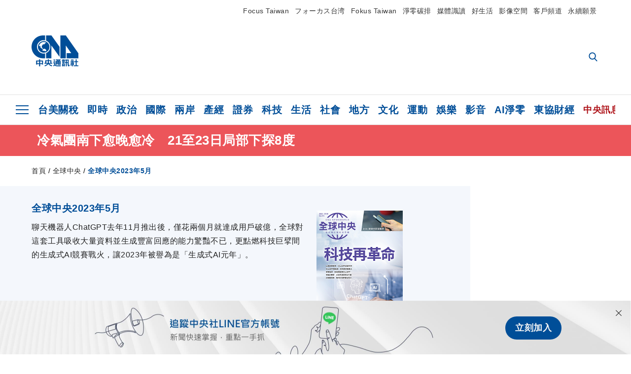

--- FILE ---
content_type: text/html; charset=utf-8
request_url: https://www.cna.com.tw/topic/newsworld/174.aspx
body_size: 25365
content:
<!DOCTYPE html><html lang="zh-Hant-TW"><head><title>
	全球中央2023年5月 | 全球中央 | 中央社 CNA
</title><meta name="description" content="聊天機器人ChatGPT去年11月推出後，僅花兩個月就達成用戶破億，全球對這套工具吸收大量資料並生成豐富回應的能力驚豔不已，更點燃科技巨擘間的生成式AI競賽戰火，讓2023年被譽為是「生成式AI元年」。" />
<meta charset="utf-8" />
<meta name="viewport" content="width=device-width, initial-scale=1.0, maximum-scale=5.0" />
<meta http-equiv="X-UA-Compatible" content="IE=edge" />
<meta http-equiv="X-UA-Compatible" content="IE=11" />
<link href="https://www.cna.com.tw/topic/newsworld/174.aspx" rel="canonical" />
<meta property="article:modified_time" content="2023/04/28 18:27:00" />
<meta property="article:published_time" content="2023/04/28 18:27:00" />
<link href="https://imgcdn.cna.com.tw/www/WebPhotos/newsworld/202304/20230428182610.jpg" rel="image_src" type="image/jpeg" />
<meta property="author" content="中央通訊社" />
<link href="https://plus.google.com/102054703728087773572" rel="author" />
<link href="https://imgcdn.cna.com.tw/www/website/img/fav-icon.png?v=20260107v2" type="image/png" rel="icon" />
<meta property="og:url" content="https://www.cna.com.tw/topic/newsworld/174.aspx" />
<meta property="og:title" content="全球中央2023年5月 | 全球中央 | 中央社 CNA" />
<meta property="og:description" content="聊天機器人ChatGPT去年11月推出後，僅花兩個月就達成用戶破億，全球對這套工具吸收大量資料並生成豐富回應的能力驚豔不已，更點燃科技巨擘間的生成式AI競賽戰火，讓2023年被譽為是「生成式AI元年」。" />
<meta property="og:image:height" content="1024" />
<meta property="og:image:width" content="1024" />
<meta property="og:image" content="https://imgcdn.cna.com.tw/www/WebPhotos/newsworld/202304/20230428182610.jpg" />
<meta property="og:type" content="article" />
<meta property="og:site_name" content="中央社 CNA" />
<meta property="fb:admins" content="100000193024403" />
<meta property="fb:app_id" content="524202197752727" />
<meta property="fb:pages" content="214159925349838" />
<meta property="fb:pages" content="148395741852581" />
<meta property="article:author" content="https://www.facebook.com/cnanewstaiwan" />
<meta property="article:publisher" content="https://www.facebook.com/cnanewstaiwan" />
<meta property="twitter:card" content="summary_large_image" />
<meta property="twitter:title" content="全球中央2023年5月 | 全球中央 | 中央社 CNA" />
<meta property="twitter:description" content="聊天機器人ChatGPT去年11月推出後，僅花兩個月就達成用戶破億，全球對這套工具吸收大量資料並生成豐富回應的能力驚豔不已，更點燃科技巨擘間的生成式AI競賽戰火，讓2023年被譽為是「生成式AI元年」。" />
<meta property="twitter:image" content="https://imgcdn.cna.com.tw/www/WebPhotos/newsworld/202304/20230428182610.jpg" />
<meta name="token" content="MTc2ODgyOTAyNC52UitJMW9DTlVyd21USjZNZ3YwTHVYK0I5bVNLMERGQklWMmQ0YUpNSTZBPQ==" /><link rel="preconnect" href="https://imgcdn.cna.com.tw" /><link rel="preconnect" href="https://www.google.com.tw" /><link rel="preconnect" href="https://www.google-analytics.com" /><meta name="dailymotion-domain-verification" content="dmh18yyush7adi14v" /><script type='application/ld+json'>[{"@context":"https://schema.org","@type":"WebSite","name":"中央社 CNA","url":"https://www.cna.com.tw","potentialAction":{"@type":"SearchAction","target":{"@type":"EntryPoint","urlTemplate":"https://www.cna.com.tw/search/hysearchws.aspx?q={search_term_string}"},"query-input":"required name=search_term_string"}},{"@context":"https://schema.org","@type":"Organization","name":"中央通訊社 Central News Agency","description":"24小時報導國際、財經、科技、醫藥、生活、運動、教育、政治、影劇、社會、地方即時新聞的網站，並提供社群討論、分享功能。","url":"https://www.cna.com.tw","logo":{"@type":"ImageObject","caption":"Logo of Central News Agency","url":"https://imgcdn.cna.com.tw/www/website/img/footerinfo/logo/cnalogo_176x117.jpg"}},{"@context":"https://schema.org","@type":"BreadcrumbList","itemListElement":[{"@type":"ListItem","position":1,"item":{"@type":"Thing","@id":"https://www.cna.com.tw","name":"中央社 CNA"}},{"@type":"ListItem","position":2,"item":{"@type":"Thing","@id":"https://www.cna.com.tw/topic/newsworld.aspx","name":"全球中央"}},{"@type":"ListItem","position":3,"item":{"@type":"Thing","@id":"https://www.cna.com.tw/topic/newsworld/174.aspx","name":"全球中央2023年5月"}}]},{"@context":"https://schema.org","@type":"ItemList","itemListElement":[{"@type":"ListItem","position":1,"url":"https://www.cna.com.tw/topic/newsworld/174/202305160005.aspx"},{"@type":"ListItem","position":2,"url":"https://www.cna.com.tw/topic/newsworld/174/202305160004.aspx"},{"@type":"ListItem","position":3,"url":"https://www.cna.com.tw/topic/newsworld/174/202305160003.aspx"},{"@type":"ListItem","position":4,"url":"https://www.cna.com.tw/topic/newsworld/174/202305160002.aspx"},{"@type":"ListItem","position":5,"url":"https://www.cna.com.tw/topic/newsworld/174/202305160001.aspx"},{"@type":"ListItem","position":6,"url":"https://www.cna.com.tw/topic/newsworld/174/202304280005.aspx"},{"@type":"ListItem","position":7,"url":"https://www.cna.com.tw/topic/newsworld/174/202304280004.aspx"},{"@type":"ListItem","position":8,"url":"https://www.cna.com.tw/topic/newsworld/174/202304280003.aspx"},{"@type":"ListItem","position":9,"url":"https://www.cna.com.tw/topic/newsworld/174/202304280002.aspx"},{"@type":"ListItem","position":10,"url":"https://www.cna.com.tw/topic/newsworld/174/202304280001.aspx"}]}]</script><link href="https://imgcdn.cna.com.tw/www/website/bundle_css/topicsublist.min.css?v=20260107v2" rel="stylesheet" type="text/css" /></head><body class=""><noscript><iframe src="https://www.googletagmanager.com/ns.html?id=GTM-WCLJ4Q5" sandbox="allow-scripts allow-same-origin" height="0" width="0" style="display: none; visibility: hidden"></iframe></noscript><svg style="display: none;" height="0" width="0"><symbol id="svg-search" viewBox="0 0 24 26" xmlns="http://www.w3.org/2000/svg"><path d="M23.6352 23.213L17.7187 17.0596C19.2405 15.2541 20.0746 12.9685 20.0735 10.6073C20.0735 5.07312 15.5709 0.570557 10.0367 0.570557C4.50256 0.570557 0 5.07312 0 10.6073C0 16.1414 4.50256 20.644 10.0367 20.644C12.1143 20.644 14.0942 20.0174 15.7869 18.8278L21.7483 25.0279C21.9974 25.2866 22.3326 25.4293 22.6917 25.4293C23.0317 25.4293 23.3541 25.2997 23.599 25.0641C23.8488 24.8232 23.993 24.493 23.9997 24.146C24.0065 23.799 23.8754 23.4635 23.6352 23.213ZM10.0367 3.18883C14.1273 3.18883 17.4552 6.51666 17.4552 10.6073C17.4552 14.6979 14.1273 18.0257 10.0367 18.0257C5.94611 18.0257 2.61828 14.6979 2.61828 10.6073C2.61828 6.51666 5.94611 3.18883 10.0367 3.18883Z" /></symbol><symbol id="svg-cross" viewBox="0 0 29 28" xmlns="http://www.w3.org/2000/svg"><path d="M28.0553 1.62285L26.4289 0L14.0276 12.3776L1.62638 0L0 1.62285L12.4013 14.0005L0 26.3772L1.62638 28L14.0276 15.6233L26.4289 28L28.0553 26.3772L15.6532 14.0005L28.0553 1.62285Z" /></symbol><symbol id="svg-dot" viewBox="0 0 10 10" xmlns="http://www.w3.org/2000/svg"><path d="M5.00017 0C2.2541 0 0 2.25444 0 4.99949C0 7.74659 2.2541 10 5.00017 10C7.74728 10 10 7.74659 10 4.99949C9.99966 2.25444 7.74728 0 5.00017 0Z" /></symbol><symbol id="svg-fb" viewBox="0 0 15 26" xmlns="http://www.w3.org/2000/svg"><path d="M13.5276 0.00540974L10.156 0C6.36807 0 3.92016 2.51147 3.92016 6.39863V9.34883H0.530154C0.237217 9.34883 0 9.58632 0 9.87926V14.1538C0 14.4467 0.237488 14.6839 0.530154 14.6839H3.92016V25.4698C3.92016 25.7628 4.15738 26 4.45032 26H8.87332C9.16626 26 9.40347 25.7625 9.40347 25.4698V14.6839H13.3672C13.6601 14.6839 13.8973 14.4467 13.8973 14.1538L13.899 9.87926C13.899 9.73861 13.843 9.6039 13.7437 9.50436C13.6444 9.40483 13.5092 9.34883 13.3685 9.34883H9.40347V6.84791C9.40347 5.64587 9.68992 5.03565 11.2558 5.03565L13.527 5.03484C13.8197 5.03484 14.0569 4.79735 14.0569 4.50469V0.535564C14.0569 0.243168 13.82 0.00595071 13.5276 0.00540974Z" /></symbol><symbol id="svg-arrow-l" viewBox="0 0 17 32" xmlns="http://www.w3.org/2000/svg"><path d="M0.326233 16.8C-0.108908 16.3586 -0.108908 15.6414 0.326233 15.2L14.985 0.331034C15.4202 -0.110345 16.1273 -0.110345 16.5624 0.331034C16.9976 0.772414 16.9976 1.48966 16.5624 1.93103L2.69231 16L16.5624 30.069C16.9976 30.5103 16.9976 31.2276 16.5624 31.669C16.3448 31.8897 16.0729 32 15.7737 32C15.4746 32 15.2026 31.8897 14.985 31.669L0.326233 16.8Z" /></symbol><symbol id="svg-arrow-r" viewBox="0 0 17 32" xmlns="http://www.w3.org/2000/svg"><path d="M16.6738 16.8C17.1089 16.3586 17.1089 15.6414 16.6738 15.2L2.01497 0.331034C1.57983 -0.110345 0.872728 -0.110345 0.437588 0.331034C0.00244713 0.772414 0.00244713 1.48966 0.437588 1.93103L14.3077 16L0.437588 30.069C0.00244713 30.5103 0.00244713 31.2276 0.437588 31.669C0.655157 31.8897 0.92712 32 1.22628 32C1.52544 32 1.7974 31.8897 2.01497 31.669L16.6738 16.8Z" /></symbol><symbol id="svg-logo" viewBox="0 0 95 63" xmlns="http://www.w3.org/2000/svg"><path d="M71.533 62.812H69.52V56.06H68.006V54.31H69.52V50.733H68.298V49.046H75.438C75.301 52.629 75.231 55.689 75.231 58.228C75.231 59.364 75.261 60.158 75.317 60.613C75.341 60.83 75.381 60.937 75.438 60.937C75.473 60.937 75.495 60.85 75.508 60.675C75.541 60.417 75.57 59.973 75.593 59.344L77.313 59.963C77.187 61.17 76.929 61.966 76.539 62.347C76.219 62.657 75.852 62.812 75.438 62.812C74.841 62.812 74.378 62.589 74.044 62.146C73.551 61.568 73.304 60.262 73.304 58.228C73.304 56.06 73.368 53.562 73.494 50.733H71.533V54.311H72.978V56.06H71.533V62.812ZM67.541 62.812H65.614V62.177H63.808V62.812H61.898V57.424H67.541V62.812ZM59.007 62.812H53.847C51.977 62.812 50.48 62.672 49.355 62.394C48.541 62.187 47.744 61.764 46.964 61.124C46.299 61.691 45.633 62.254 44.968 62.812C44.5601 62.184 44.1177 61.5791 43.643 61C44.366 60.752 45.083 60.49 45.793 60.21V56.48H43.918V54.76H47.79V59.886C48.5213 60.4619 49.4077 60.8066 50.336 60.876C51.07 61 52.854 61.063 55.687 61.063C57.339 61.063 58.738 60.963 59.885 60.768C59.517 61.377 59.225 62.058 59.007 62.812ZM11.435 59.204H9.37V50.981H15.357V48.488H17.422V50.981H23.34V59.204H21.293V58.166H17.423V62.812H15.357V58.166H11.434V59.204H11.435ZM83.628 62.75H81.786V53.46H79.31V51.772H86.053V53.459H83.628V62.75ZM40.202 50.408V55.858H42.009V57.609H36.073C36.543 58.229 37.145 58.776 37.88 59.249C38.889 59.932 40.242 60.458 41.94 60.83L40.821 62.75C39.101 62.275 37.627 61.547 36.4 60.566C35.4877 59.8726 34.7168 59.0107 34.129 58.027C33.7152 58.6209 33.2299 59.1617 32.684 59.637C31.227 60.907 29.404 61.944 27.213 62.75L26.163 61.186C28.503 60.318 30.235 59.354 31.359 58.29C31.589 58.073 31.789 57.846 31.962 57.61H26.163V55.859H27.815V50.409H32.907V48.427H35.041V50.408H40.202ZM95 62.486H85.623V60.706H89.478V54.264H86.518V52.452H89.478V48.488H91.542V52.452H94.57V54.264H91.542V60.706H95V62.486ZM79.568 54.311H81.358V56.602C81.358 57.739 81.258 58.776 81.061 59.715C80.899 60.572 80.673 61.268 80.384 61.805L78.861 60.768C79.091 60.17 79.269 59.514 79.396 58.802C79.51 58.089 79.568 57.356 79.568 56.602V54.311ZM63.808 60.566H65.614V59.08H63.808V60.566ZM50.749 60.318H48.874V51.772H52.09C51.6822 51.4257 51.2573 51.0999 50.817 50.796L51.729 50.238H49.079V48.675H59.007V49.913C58.0767 50.6263 57.0801 51.2489 56.031 51.772H59.059V58.337C59.059 59.617 58.325 60.257 56.857 60.257C56.478 60.257 56.042 60.241 55.549 60.21L55.222 58.522C55.7579 58.6493 56.3062 58.7168 56.857 58.723C57.087 58.723 57.2 58.475 57.2 57.98V57.903H54.861V60.148H53.021V57.903H50.749V60.318ZM86.053 60.21H84.264V54.372H86.054V60.21H86.053ZM67.128 56.866H62.156V55.178H67.128V56.866ZM50.749 56.416H53.02V55.626H50.75V56.416H50.749ZM11.435 56.416H15.358V52.716H11.435V56.416ZM54.861 56.416H57.201V55.626H54.861V56.416ZM17.423 56.416H21.293V52.716H17.423V56.416ZM29.879 55.859H32.821C32.878 55.591 32.907 55.322 32.907 55.054V52.158H29.88V55.858L29.879 55.859ZM35.041 52.159V55.054C35.041 55.344 35.017 55.611 34.971 55.859H38.154V52.159H35.041ZM67.18 54.698H62.225V53.01H67.18V54.698ZM45.588 51.415C46.43 51.8745 47.2153 52.431 47.928 53.073L46.603 54.496C45.8968 53.796 45.1181 53.1732 44.28 52.638L45.588 51.415ZM54.861 54.14H57.201V53.382H54.861V54.14ZM50.749 54.14H53.02V53.382H50.75V54.14H50.749ZM67.936 52.576H61.4V50.796H67.937V52.576H67.936ZM45.656 48.365C46.504 48.819 47.284 49.355 47.996 49.975L46.671 51.415C45.9693 50.7279 45.1897 50.1251 44.348 49.619L45.656 48.365ZM52.641 50.238C53.066 50.579 53.456 50.926 53.811 51.275C54.545 50.945 55.222 50.599 55.841 50.238H52.641ZM85.297 50.656H79.997V49H85.297V50.656ZM67.128 50.408H62.293V48.675H67.128V50.408ZM27.623 0.007V9.965C26.6302 9.73871 25.6153 9.62367 24.597 9.622C17.097 9.622 11.007 15.717 11.007 23.232C11.007 30.746 17.097 36.838 24.597 36.838C25.636 36.838 26.648 36.718 27.623 36.496V46.455H23.19C10.383 46.455 0 36.056 0 23.233C0 10.463 10.294 0.099 23.023 0.01V0.007H27.622H27.623ZM94.92 36.135V46.455H71.245V35.891H80.422L69.49 20.45V46.455H58.587V0H69.533L94.92 36.135ZM40.322 0L56.834 23.254V43.574L40.278 20.45V46.455H29.378V35.905C34.433 33.918 38.015 28.996 38.015 23.233C38.015 17.468 34.433 12.543 29.378 10.558V0H40.322ZM24.669 35.046C18.194 35.046 12.925 29.77 12.925 23.285C12.925 16.799 18.195 11.525 24.669 11.525C31.146 11.525 36.412 16.799 36.412 23.285C36.412 29.77 31.146 35.046 24.669 35.046ZM24.669 13.379C19.216 13.379 14.779 17.825 14.779 23.285C14.779 28.744 19.216 33.186 24.669 33.186C30.122 33.186 34.562 28.744 34.562 23.285C34.562 17.825 30.122 13.379 24.669 13.379Z" /><path d="M29.434 31.515C29.038 31.998 28.381 32.708 27.724 32.287C27.426 32.127 27.195 31.87 26.901 31.709C26.5668 31.4863 26.1813 31.3528 25.781 31.321C24.891 31.257 23.939 31.484 23.115 31.095C22.455 30.807 21.898 30.096 21.995 29.355C22.095 28.713 22.819 28.358 23.344 28.1C24.035 27.746 24.761 27.36 25.518 27.23C25.518 27.23 26.348 27.027 26.569 27.104C26.852 27.196 27.195 27.166 27.459 27.327C27.689 27.457 27.822 27.681 27.987 27.874C28.183 28.165 28.412 28.424 28.679 28.649C29.005 28.907 29.367 29.132 29.663 29.452C29.895 29.71 30.027 30.032 29.993 30.389C29.928 30.807 29.663 31.193 29.434 31.515ZM30.718 14.872L30.604 14.959C30.364 15.128 28.401 15.079 27.279 16.1C26.926 16.422 26.383 17.562 26.004 17.797C25.623 18.067 25.209 18.335 24.724 18.406C24.378 18.438 24.102 18.304 23.862 18.067C23.687 17.865 23.548 17.562 23.309 17.39C23.099 17.253 22.999 17.493 22.929 17.66C22.722 18.304 22.822 19.083 22.377 19.691C22.167 19.962 21.821 20.198 21.545 20.402C21.339 20.558 21.105 20.675 20.907 20.844C20.724 21 20.61 21.198 20.662 21.445C20.712 21.7 20.722 21.968 20.83 22.21C20.914 22.39 21.009 22.578 20.978 22.781C20.924 23.126 20.616 23.371 20.703 23.747C20.938 24.809 21.883 25.527 22.905 25.815C23.224 25.905 23.446 26.027 23.5 26.465C23.548 26.872 22.85 26.995 22.57 27.006C21.315 27.056 20.268 26.458 19.403 25.611C19.007 25.224 18.587 24.862 18.201 24.465C18.03 24.298 17.867 24.099 17.815 23.86C17.76 23.595 17.877 23.355 17.951 23.11C18.038 22.806 18.095 22.477 18.031 22.163C18.004 22.023 17.954 21.888 17.908 21.756C17.8705 21.6298 17.812 21.5108 17.735 21.404C17.6913 21.3535 17.6348 21.3158 17.5714 21.2949C17.508 21.2739 17.4401 21.2705 17.375 21.285C17.231 21.316 17.117 21.415 16.99 21.478C16.888 21.528 16.777 21.563 16.666 21.591C16.3929 21.6507 16.1131 21.6739 15.834 21.66C15.556 21.654 15.278 21.59 15.005 21.556C14.869 21.54 14.769 21.483 14.738 21.351C14.715 21.249 14.693 21.144 14.665 21.048L14.568 20.806C14.3575 21.6421 14.251 22.5009 14.251 23.363C14.251 29.115 18.924 33.796 24.669 33.796C30.416 33.796 35.089 29.116 35.089 23.363C35.089 19.867 33.361 16.767 30.718 14.873" /></symbol><symbol id="svg-logo-s" viewBox="0 0 95 47" xmlns="http://www.w3.org/2000/svg"><path d="M11.0883 22.776C11.0883 15.2839 17.082 9.29022 24.5741 9.29022C25.4732 9.29022 26.6719 9.29022 27.571 9.58991V0H23.0757C10.1893 0 0 10.1893 0 22.776C0 35.3628 10.489 45.5521 23.3754 45.5521H27.8707V35.6625C26.9716 35.9621 25.7729 35.9621 24.8738 35.9621C17.082 36.2618 11.0883 30.2681 11.0883 22.776Z" /><path d="M29.369 0V10.489C34.4637 12.5868 38.0599 17.3817 38.0599 23.0757C38.0599 28.7697 34.4637 33.5647 29.369 35.6625V46.1514H40.1577V20.6782L56.6403 43.4543V22.776L40.1577 0H29.369Z" /><path d="M69.8265 0H58.7382V45.5521H69.5268V20.0789L80.6151 35.3628H71.3249V45.5521H95V35.3628L69.8265 0Z" /><path d="M12.8865 22.7758C12.8865 29.0692 18.2808 34.4635 24.5742 34.4635C31.1672 34.4635 36.2619 29.3689 36.2619 22.7758C36.2619 16.4825 30.8675 11.0881 24.5742 11.0881C18.2808 11.3878 12.8865 16.4825 12.8865 22.7758ZM24.5742 13.1859C26.672 13.1859 28.4701 13.7853 29.9685 14.984C29.3691 14.984 27.8707 15.2837 26.9716 15.8831C26.672 16.1828 26.0726 17.3815 25.7729 17.6812C25.4732 17.9809 24.8739 18.2806 24.5742 18.2806C24.2745 18.2806 23.9748 18.2806 23.6751 17.9809C23.3754 17.6812 23.3754 17.3815 23.0757 17.3815C22.7761 17.3815 22.7761 17.3815 22.7761 17.6812C22.4764 18.2806 22.7761 19.1796 22.1767 19.779C21.877 20.0787 21.5773 20.3784 21.2776 20.3784C20.978 20.678 20.978 20.678 20.6783 20.678C20.3786 20.9777 20.3786 20.9777 20.3786 21.2774C20.3786 21.5771 20.3786 21.8768 20.6783 22.1765C20.6783 22.4761 20.978 22.4761 20.6783 22.7758C20.978 22.7758 20.6783 22.7758 20.6783 23.3752C20.978 24.2743 21.877 25.1733 22.7761 25.473C23.0757 25.473 23.3754 25.7727 23.3754 26.0724C23.3754 26.372 22.7761 26.6717 22.4764 26.6717C21.2776 26.6717 20.0789 26.0724 19.1798 25.1733C18.8802 24.8736 18.2808 24.5739 17.9811 23.9746C17.9811 23.9746 17.9811 23.6749 17.9811 23.3752C17.9811 23.0755 17.9811 22.7758 17.9811 22.7758C17.9811 22.4761 17.9811 22.1765 17.9811 21.8768V21.5771C17.9811 21.5771 17.9811 21.2774 17.6814 21.2774H17.3817C17.3817 21.2774 17.0821 21.2774 17.0821 21.5771H16.7824C16.4827 21.5771 16.183 21.5771 15.8833 21.5771C15.5836 21.5771 15.284 21.5771 14.9843 21.5771C15.8833 16.4825 19.7792 13.1859 24.5742 13.1859ZM29.3691 30.8673C29.0694 31.4667 28.1704 32.066 27.571 31.7664C27.2713 31.4667 26.9716 31.4667 26.672 31.167C26.3723 30.8673 26.0726 30.8673 25.4732 30.8673C24.5742 30.8673 23.6751 31.167 22.7761 30.5676C22.1767 30.2679 21.5773 29.6686 21.5773 28.7695C21.5773 28.1702 22.4764 27.8705 23.0757 27.5708C23.6751 27.2711 24.5742 26.9714 25.1735 26.6717C25.1735 26.6717 26.0726 26.372 26.3723 26.6717C26.672 26.6717 26.9716 26.6717 27.2713 26.9714C27.571 26.9714 27.571 27.2711 27.8707 27.5708C28.1704 27.8705 28.1704 28.1702 28.4701 28.4698C28.7698 28.7695 29.0694 29.0692 29.3691 29.3689C29.6688 29.6686 29.6688 29.9683 29.6688 30.2679C29.9685 30.2679 29.6688 30.5676 29.3691 30.8673Z" /></symbol><symbol id="svg-btn-fb" viewBox="0 0 13 22" xmlns="http://www.w3.org/2000/svg"><path d="M12.0166 0.257815L9.26663 0.253296C6.17718 0.253296 4.18064 2.35114 4.18064 5.59811V8.06243H1.41571C1.17678 8.06243 0.983307 8.26081 0.983307 8.5055V12.076C0.983307 12.3207 1.177 12.5189 1.41571 12.5189H4.18064V21.5284C4.18064 21.7731 4.37412 21.9712 4.61304 21.9712H8.22049C8.45941 21.9712 8.65289 21.7729 8.65289 21.5284V12.5189H11.8857C12.1247 12.5189 12.3181 12.3207 12.3181 12.076L12.3195 8.5055C12.3195 8.38801 12.2738 8.27549 12.1928 8.19235C12.1119 8.1092 12.0016 8.06243 11.8868 8.06243H8.65289V5.9734C8.65289 4.96932 8.88652 4.45961 10.1636 4.45961L12.0161 4.45893C12.2548 4.45893 12.4483 4.26055 12.4483 4.01609V0.700655C12.4483 0.456415 12.255 0.258267 12.0166 0.257815Z" /></symbol><symbol id="svg-btn-line" viewBox="0 0 23 23" xmlns="http://www.w3.org/2000/svg"><path d="M22.7243 9.77575C22.7243 4.74939 17.6764 0.650635 11.4851 0.650635C5.27224 0.650635 0.224304 4.74939 0.224304 9.77575C0.224304 14.2844 4.23677 18.0811 9.62986 18.793C9.9966 18.8793 10.4928 19.0303 10.6222 19.3539C10.7301 19.6343 10.6869 20.0874 10.6653 20.3678C10.6653 20.3678 10.5359 21.166 10.5143 21.3386C10.4712 21.619 10.2986 22.4603 11.4851 21.9426C12.6931 21.4464 17.9568 18.1243 20.3298 15.4061C21.9477 13.6156 22.7243 11.8036 22.7243 9.77575ZM7.51577 12.4723C7.51577 12.6017 7.40791 12.688 7.30005 12.688H4.12891C4.06419 12.688 4.02104 12.6665 3.9779 12.6233C3.93475 12.5802 3.91318 12.537 3.91318 12.4723V7.57537C3.91318 7.44594 4.02104 7.35965 4.12891 7.35965H4.92708C5.05652 7.35965 5.14281 7.46751 5.14281 7.57537V11.48H7.27847C7.40791 11.48 7.4942 11.5878 7.4942 11.6957V12.4723H7.51577ZM9.41414 12.4723C9.41414 12.6017 9.30628 12.688 9.19842 12.688H8.40024C8.2708 12.688 8.18452 12.5802 8.18452 12.4723V7.57537C8.18452 7.44594 8.29238 7.35965 8.40024 7.35965H9.19842C9.32785 7.35965 9.41414 7.46751 9.41414 7.57537V12.4723ZM14.8504 12.4723C14.8504 12.6017 14.7425 12.688 14.6347 12.688H13.8365C13.8149 12.688 13.7933 12.688 13.7718 12.688C13.7718 12.688 13.7718 12.688 13.7502 12.688C13.7502 12.688 13.7502 12.688 13.7286 12.688C13.707 12.6665 13.6855 12.6665 13.6639 12.6233L11.3988 9.56003V12.4723C11.3988 12.6017 11.2909 12.688 11.1831 12.688H10.3849C10.2555 12.688 10.1692 12.5802 10.1692 12.4723V7.57537C10.1692 7.44594 10.277 7.35965 10.3849 7.35965H11.1831C11.1831 7.35965 11.1831 7.35965 11.2046 7.35965C11.2046 7.35965 11.2046 7.35965 11.2262 7.35965C11.2262 7.35965 11.2262 7.35965 11.2478 7.35965C11.2478 7.35965 11.2478 7.35965 11.2694 7.35965C11.2694 7.35965 11.2694 7.35965 11.2909 7.35965C11.2909 7.35965 11.2909 7.35965 11.3125 7.35965C11.3125 7.35965 11.3125 7.35965 11.3341 7.35965C11.3341 7.35965 11.3341 7.35965 11.3557 7.35965C11.3557 7.35965 11.3557 7.35965 11.3772 7.38122L11.3988 7.40279L13.6423 10.4445V7.57537C13.6423 7.44594 13.7502 7.35965 13.8581 7.35965H14.6562C14.7857 7.35965 14.872 7.46751 14.872 7.57537V12.4723H14.8504ZM19.208 8.35198C19.208 8.48141 19.1001 8.5677 18.9923 8.5677H16.835V9.38745H18.9923C19.1217 9.38745 19.208 9.49531 19.208 9.60318V10.4014C19.208 10.5308 19.1001 10.6171 18.9923 10.6171H16.835V11.4368H18.9923C19.1217 11.4368 19.208 11.5447 19.208 11.6526V12.4507C19.208 12.5802 19.1001 12.6665 18.9923 12.6665H15.8211C15.7564 12.6665 15.7133 12.6449 15.6701 12.6017C15.627 12.5586 15.6054 12.5154 15.6054 12.4507V7.57537C15.6054 7.51065 15.627 7.46751 15.6701 7.42436C15.7133 7.38122 15.7564 7.35965 15.8211 7.35965H18.9923C19.1217 7.35965 19.208 7.46751 19.208 7.57537V8.35198Z" /></symbol><symbol id="svg-btn-copy" viewBox="0 0 19 19" xmlns="http://www.w3.org/2000/svg"><path d="M11.5307 7.59426C11.3096 7.3718 11.0644 7.17461 10.7997 7.00628C10.0985 6.55731 9.2834 6.31873 8.45082 6.31873C7.29523 6.31658 6.1866 6.77573 5.37091 7.59426L1.41369 11.5546C0.599376 12.3705 0.141691 13.4759 0.140962 14.6286C0.13943 17.034 2.08815 18.9853 4.4936 18.9868C5.6474 18.9908 6.75501 18.5339 7.57041 17.7175L10.837 14.4509C10.8963 14.3921 10.9295 14.3118 10.929 14.2283C10.928 14.0564 10.7879 13.918 10.6161 13.919H10.4917C9.80918 13.9214 9.13279 13.7903 8.50062 13.5332C8.38414 13.4853 8.25027 13.5123 8.16153 13.6016L5.8127 15.9536C5.08333 16.6829 3.9008 16.6829 3.17144 15.9536C2.44207 15.2242 2.44207 14.0417 3.17144 13.3123L7.14423 9.34265C7.87301 8.61478 9.05361 8.61478 9.78239 9.34265C10.2735 9.80489 11.0397 9.80489 11.5308 9.34265C11.7421 9.13116 11.8702 8.85066 11.8917 8.55244C11.9144 8.19607 11.7829 7.84706 11.5307 7.59426Z" /><path d="M17.5319 1.593C15.8309 -0.107986 13.0731 -0.107986 11.3721 1.593L8.10862 4.85334C8.01901 4.94339 7.99316 5.07883 8.04329 5.19557C8.09283 5.31263 8.20862 5.38777 8.33571 5.38533H8.45081C9.13249 5.38409 9.80778 5.51617 10.4388 5.77422C10.5552 5.82216 10.6891 5.79511 10.7778 5.70579L13.1204 3.36629C13.8498 2.63692 15.0323 2.63692 15.7617 3.36629C16.4911 4.09565 16.4911 5.27818 15.7617 6.00755L12.8435 8.92256L12.8186 8.95056L11.7982 9.96477C11.0695 10.6926 9.88887 10.6926 9.16008 9.96477C8.66893 9.50253 7.90282 9.50253 7.4117 9.96477C7.19905 10.1779 7.07082 10.4608 7.05081 10.7612C7.02806 11.1175 7.15949 11.4666 7.4117 11.7194C7.77179 12.081 8.19309 12.3759 8.6561 12.5905C8.72143 12.6216 8.78676 12.6465 8.85209 12.6745C8.91742 12.7025 8.98585 12.7242 9.05119 12.7491C9.11652 12.774 9.18495 12.7958 9.25028 12.8145L9.43384 12.8642C9.55827 12.8953 9.68274 12.9202 9.81026 12.942C9.96389 12.9648 10.1186 12.9794 10.2738 12.9855H10.5102L10.6969 12.9638C10.7653 12.9607 10.8369 12.9451 10.9178 12.9451H11.0236L11.2382 12.914L11.3378 12.8954L11.5182 12.858H11.5524C12.3166 12.6661 13.0144 12.2704 13.5715 11.7132L17.5318 7.75283C19.2329 6.05184 19.2329 3.29399 17.5319 1.593Z" /></symbol></svg><svg style="position: absolute;" width="0" height="0" viewBox="0 0 64 44" xmlns="http://www.w3.org/2000/svg" fill-rule="evenodd" clip-rule="evenodd" stroke-linejoin="round" stroke-miterlimit="1.414"><defs><clipPath id="svg-quote-up" clipPathUnits="objectBoundingBox" transform="scale(0.015625, 0.02272727273)"><path d="M14.05 15.99c7.68 0 14 6.32 14 14s-6.32 14-14 14-14-6.32-14-14l-.06-2c0-15.36 12.64-28 28-28v8a19.897 19.897 0 0 0-14.15 5.86 20.45 20.45 0 0 0-2 2.31c.731-.114 1.47-.171 2.21-.17zm36 0c7.68 0 14 6.32 14 14s-6.32 14-14 14-14-6.32-14-14l-.07-2c0-15.36 12.64-28 28-28v8a19.87 19.87 0 0 0-14.17 5.86 20.64 20.64 0 0 0-2 2.31 14.473 14.473 0 0 1 2.19-.17h.05z" fill-rule="nonzero" /></clipPath></defs></svg><svg style="position: absolute;" width="0" height="0" viewBox="0 0 64 64" xmlns="http://www.w3.org/2000/svg" fill-rule="evenodd" clip-rule="evenodd" stroke-linejoin="round" stroke-miterlimit="1.414"><defs><clipPath id="svg-quote-down" clipPathUnits="objectBoundingBox" transform="scale(0.015625, 0.015625)"><path d="M50 36.3c-7.7 0-14-6.3-14-14s6.3-14 14-14 14 6.3 14 14l.1 2c0 15.4-12.5 28-28 28v-8c5.3 0 10.4-2.1 14.1-5.9.7-.7 1.4-1.5 2-2.3-.8.2-1.5.2-2.2.2zm-36 0c-7.7 0-14-6.3-14-14s6.3-14 14-14 14 6.3 14 14l.1 2c0 15.4-12.5 28-28 28v-8c5.3 0 10.4-2.1 14.1-5.9.7-.7 1.4-1.5 2-2.3-.7.2-1.5.2-2.2.2z" fill="#004e98" fill-rule="nonzero" /></clipPath></defs></svg><div class="list"><div class="darkerBlock"><div class="searchCon"><input type="text" class="darkerInput" placeholder="搜尋近10年的中央社新聞"><a class="submit" href="javascript:"><svg fill="#fff" width="30" height="30.5" id="mySearch"><use href="#svg-search"></use></svg></a></div></div><div class="TopSection"><div class="fixedBottom"><div id="jsAudioCtrl"></div><div class="line-ad"><svg class="line-ad-close" width="12" height="12" viewBox="0 0 12 12" fill="none" xmlns="http://www.w3.org/2000/svg"><path d="M12 0.694137L11.3043 0L6 5.29422L0.695647 0L0 0.694137L5.30435 5.98839L0 11.2822L0.695647 11.9764L6 6.68251L11.3043 11.9764L12 11.2822L6.69527 5.98839L12 0.694137Z" fill="#232323" /></svg><picture><source srcset="https://imgcdn.cna.com.tw/www/website/img/line-ad-pc.jpg?v=20260107v2" media="(min-width: 577px)"><source srcset="https://imgcdn.cna.com.tw/www/website/img/line-ad-s.jpg?v=20260107v2" media="(max-width: 576px)"><img src="https://imgcdn.cna.com.tw/www/website/img/line-ad-s.jpg?v=20260107v2" alt="加入LINE官方帳號"></picture><a class="line-ad-link" href="https://lin.ee/ilN5e75" target="_blank" rel="noopener noreferrer">立刻加入 </a></div><div class="privacy-bar"><div class="">本網站使用相關技術提供更好的閱讀體驗，同時尊重使用者隱私，點這裡瞭解<a class="privacy-link" href="/about/privacy.aspx">中央社隱私聲明</a>。<span class="mb-br">當您關閉此視窗，代表您同意上述規範。</span></div><a class="closeBtn close-privacy" href="javascript:" aria-label="同意並關閉隱私權"><svg fill="#232323" width="14" height="14"><use href="#svg-cross"></use></svg></a></div><div class="language-bar"><div id="language-bar-en" class=""> Your browser does not appear to support Traditional Chinese. Would you like to go to CNA’s English website, <a class="lan-link" href="https://focustaiwan.tw?utm_source=cna.lang" rel="noopener" aria-label="Focus Taiwan">“Focus Taiwan”</a>? </div><div id="language-bar-ja" class=""> こちらのページは繁体字版です。日本語版<a class="lan-link" href="https://japan.focustaiwan.tw?utm_source=cna.lang" rel="noopener" aria-label="フォーカス台湾">「フォーカス台湾」</a>に移動しますか。 </div><a class="closeBtn close-language" href="javascript:" aria-label="關閉語言轉導"><svg fill="#232323" width="14" height="14"><use href="#svg-cross"></use></svg></a></div></div><div id="jsAppInfo" class="appInfo"><div class="appInfoIcon"><img width="24" height="24" src="https://imgcdn.cna.com.tw/www/website/img/icon-app.svg?v=20260107v2" alt="中央社一手新聞APP Icon"><span>中央社一手新聞APP</span></div><a class="appInfoBtn" href="#">下載</a></div><div class="nav"><div class="wrapper"><ul class=""><li><a href="https://focustaiwan.tw/" target="_blank" rel="noopener">Focus Taiwan</a></li><li><a href="https://japan.focustaiwan.tw/" target="_blank" rel="noopener">フォーカス台湾</a></li><li><a href="https://indonesia.focustaiwan.tw/" target="_blank" rel="noopener">Fokus Taiwan</a></li><li><a href="https://netzero.cna.com.tw/" target="_blank" rel="noopener">淨零碳排</a></li><li><a href="/topic/newstopic/4374.aspx" target="_blank" rel="noopener">媒體識讀</a></li><li><a href="https://howlife.cna.com.tw/" target="_blank" rel="noopener">好生活</a></li><li><a href="https://www.phototaiwan.com/" target="_blank" rel="noopener">影像空間</a></li><li><a href="https://service.cna.com.tw/" target="_blank" rel="noopener">客戶頻道</a></li><li><a href="/about/sustainability.aspx">永續願景</a></li></ul></div></div><div class="aboveHeader"><div class="wrapper"><div class="logo"><a href="/" aria-label="中央社首頁"><svg width="95" height="63"><use href="#svg-logo"></use></svg></a></div><div class="logoRightAD adslot jsADslot" id="div-gpt-ad-1536725168974-0" data-width="970" data-height="90" data-dfp="cna2018_all_pc_970x90_T" data-isinitview="Y"></div><div class="rightBtn"><div class="language"><div class="langroup"><a href="https://focustaiwan.tw/" target="_blank" rel="noopener">Focus Taiwan</a><a href="https://japan.focustaiwan.tw" target="_blank" rel="noopener">フォーカス台湾</a></div></div><div class="search"><a class="searchBtn submit" href="javascript:" aria-label="全文檢索"><svg fill="#004E98" width="18" height="18.5"><use href="#svg-search"></use></svg></a></div></div></div></div><div class="mobileHeader"><div class="menu-toggle toggleStyle"><span></span><span></span><span></span></div><div class="backHistory"><a class="backpage" href="javascript:"><svg fill="#004E98" width="10" height="18"><use href="#svg-arrow-l"></use></svg><span>上一頁</span></a></div><div class="logo"><a href="/" aria-label="中央社首頁"><svg fill="#004E98" width="56" height="28"><use href="#svg-logo-s"></use></svg></a></div><div class="search"><a class="searchBtn submit" href="javascript:" aria-label="全文檢索"><svg fill="#004E98" width="18" height="18.5"><use href="#svg-search"></use></svg></a></div></div><div class="darker"></div></div><header class="menu sticky"><div class="wrapper"><div class="fixed-logo"><a class="toIndex" href="/" aria-label="中央社首頁"><svg width="44" height="22"><use href="#svg-logo-s"></use></svg></a></div><ul class="main-menu-more-list"><li><a target="_blank" href="https://www.youtube.com/@CNA_Taiwan/streams">直播</a></li><li><a target="_self" href="/list/newstopic.aspx">新聞專題</a></li><li><a target="_self" href="/topic/newstopic/4374.aspx">媒體識讀</a></li><li><a target="_self" href="/topic/newstopic/4215.aspx">特派看世界</a></li><li><a target="_self" href="/topic/newstopic/4478.aspx">解釋性新聞</a></li><li><a target="_self" href="/topic/newstopic/4479.aspx">新聞圖表</a></li><li><a target="_self" href="/topic/newsworld.aspx">全球中央雜誌</a></li></ul><div class="sticky-over-hidden"><div class="sticky-over-scroll"><div class="main-menu-more"><div class="main-menu-more-btn"><span></span><span></span><span></span></div></div><ul class="main-menu"><li ><a class="first-level" href="/topic/newstopic/4704.aspx">台美關稅</a><div class="subBlock subHalf"><ul class="sub_menu"><li><a class="_ellipsis_simple" href="/news/aipl/202601190294.aspx">挺企業赴美投資　經部：信用擔保政府不用直接出錢</a></li><li><a class="_ellipsis_simple" href="/news/aipl/202601190233.aspx">CNBC：關稅協議難消美對台半導體依賴　台灣矽盾仍穩固</a></li><li><a class="_ellipsis_simple" href="/news/aipl/202601190168.aspx">政府信保挺赴美投資  國發會：方案未定但一定會落實</a></li><li><a class="_ellipsis_simple" href="/news/aipl/202601190157.aspx">台美關稅底定　藍要求政院提產業衝擊評估報告</a></li><li><a class="_ellipsis_simple" href="/news/afe/202601190118.aspx">關稅政策漸明朗　和泰車：車市回溫估新車掛牌44萬輛</a></li><li><a class="_ellipsis_simple" href="/news/afe/202601190111.aspx">台美關稅拍板　士電：縮小競爭差距、美國布局彈性</a></li><li><a class="_ellipsis_simple" href="/news/afe/202601190105.aspx">台美達貿易協議　華城：關稅影響淡化、信保成靠山</a></li><li><a class="_ellipsis_simple" href="/news/afe/202601190103.aspx">中經院看信保2500億美元　財政可負擔且助攻投資</a></li></ul></div></li><li ><a class="first-level" href="/list/aall.aspx">即時</a><div class="subBlock subHalf"><ul class="sub_menu"><li><a class="_ellipsis_simple" href="/news/aopl/202601190295.aspx">高市早苗：日中關係立場不變　不預判選舉結果影響</a></li><li><a class="_ellipsis_simple" href="/news/aopl/202601190301.aspx">羅浮宮驚世竊案　法電視台首度播出監視錄影畫面</a></li><li><a class="_ellipsis_simple" href="/news/ahel/202601190300.aspx">粕油摻銅葉綠素充高級　食藥署允研議橄欖油訂名標準</a></li><li><a class="_ellipsis_simple" href="/news/aipl/202601190299.aspx">宜蘭查獲護照收購集團　外交部：涉案護照已列管追蹤</a></li><li><a class="_ellipsis_simple" href="/news/ahel/202601190298.aspx">威力彩第115006期開獎</a></li><li><a class="_ellipsis_simple" href="/news/ahel/202601190297.aspx">今彩539第115016期開獎</a></li><li><a class="_ellipsis_simple" href="/news/aopl/202601190296.aspx">哈利王子現身倫敦法院　與英報紙展開最新隱私法律戰</a></li><li><a class="_ellipsis_simple" href="/news/aipl/202601190294.aspx">挺企業赴美投資　經部：信用擔保政府不用直接出錢</a></li></ul></div></li><li ><a class="first-level" href="/list/aipl.aspx">政治</a><div class="subBlock"><div class="leftPointBox"><a class="someBox" href="/news/aipl/202601190293.aspx"><div class="wrap"><picture><source media="(min-width: 1024px)" data-srcset="https://imgcdn.cna.com.tw/www/WebPhotos/400/20260119/1152x768_wmky_0_C20260119000164.jpg 1x, https://imgcdn.cna.com.tw/www/WebPhotos/800/20260119/1152x768_wmky_0_C20260119000164.jpg 2x"><img data-src="https://imgcdn.cna.com.tw/www/WebPhotos/400/20260119/1152x768_wmky_0_C20260119000164.jpg" class="lazyload" alt="日本食品進口解禁　千葉縣知事來台推廣金目鯛"></picture></div><div class="maTitle"><span class="_ellipsis_simple">日本食品進口解禁　千葉縣知事來台推廣金目鯛</span></div></a></div><ul class="sub_menu menu1"><li><a class='menuUrl _ellipsis_both' data-innersptag='' data-menutext='宜蘭查獲護照收購集團　外交部：涉案護照已列管追蹤' href='/news/aipl/202601190299.aspx' <span class='_ellipsis_default'>宜蘭查獲護照收購集團　外交部：涉案護照已列管追蹤</span></a></li><li><a class='menuUrl _ellipsis_both' data-innersptag='' data-menutext='挺企業赴美投資　經部：信用擔保政府不用直接出錢' href='/news/aipl/202601190294.aspx' <span class='_ellipsis_default'>挺企業赴美投資　經部：信用擔保政府不用直接出錢</span></a></li><li><a class='menuUrl _ellipsis_both' data-innersptag='' data-menutext='綠聲請釋憲　藍：停砍年金為落實公教人員信賴保護' href='/news/aipl/202601190288.aspx' <span class='_ellipsis_default'>綠聲請釋憲　藍：停砍年金為落實公教人員信賴保護</span></a></li><li><a class='menuUrl _ellipsis_both' data-innersptag='' data-menutext='外交合作新頁　史瓦帝尼官員來台交流績效管理' href='/news/aipl/202601190268.aspx' <span class='_ellipsis_default'>外交合作新頁　史瓦帝尼官員來台交流績效管理</span></a></li></ul><ul class="sub_menu menu2"><li><a class='menuUrl _ellipsis_both' data-innersptag='' data-menutext='鄭麗文提鄭習會構想　盼上半年能成行' href='/news/aipl/202601190242.aspx' <span class='_ellipsis_default'>鄭麗文提鄭習會構想　盼上半年能成行</span></a></li><li><a class='menuUrl _ellipsis_both' data-innersptag='' data-menutext='CNBC：關稅協議難消美對台半導體依賴　台灣矽盾仍穩固' href='/news/aipl/202601190233.aspx' <span class='_ellipsis_default'>CNBC：關稅協議難消美對台半導體依賴　台灣矽盾仍穩固</span></a></li><li><a class='menuUrl _ellipsis_both' data-innersptag='' data-menutext='西班牙高鐵相撞釀21死　外交部指示駐處表達哀悼' href='/news/aipl/202601190213.aspx' <span class='_ellipsis_default'>西班牙高鐵相撞釀21死　外交部指示駐處表達哀悼</span></a></li><li><a class='menuUrl _ellipsis_both' data-innersptag='' data-menutext='傳徵召何志偉參選桃園市長　民進黨：完全沒有討論' href='/news/aipl/202601190206.aspx' <span class='_ellipsis_default'>傳徵召何志偉參選桃園市長　民進黨：完全沒有討論</span></a></li></ul></div></li><li ><a class="first-level" href="/list/aopl.aspx">國際</a><div class="subBlock"><div class="leftPointBox"><a class="someBox" href="/news/aopl/202601190295.aspx"><div class="wrap"><picture><source media="(min-width: 1024px)" data-srcset="https://imgcdn.cna.com.tw/www/webphotos/WebCover/420/20260119/2000x1501_99729605262.jpg 1x, https://imgcdn.cna.com.tw/www/webphotos/WebCover/800/20260119/2000x1501_99729605262.jpg 2x"><img data-src="https://imgcdn.cna.com.tw/www/webphotos/WebCover/420/20260119/2000x1501_99729605262.jpg" class="lazyload" alt="高市早苗：日中關係立場不變　不預判選舉結果影響"></picture></div><div class="maTitle"><span class="_ellipsis_simple">高市早苗：日中關係立場不變　不預判選舉結果影響</span></div></a></div><ul class="sub_menu menu1"><li><a class='menuUrl _ellipsis_both' data-innersptag='' data-menutext='羅浮宮驚世竊案　法電視台首度播出監視錄影畫面' href='/news/aopl/202601190301.aspx' <span class='_ellipsis_default'>羅浮宮驚世竊案　法電視台首度播出監視錄影畫面</span></a></li><li><a class='menuUrl _ellipsis_both' data-innersptag='' data-menutext='哈利王子現身倫敦法院　與英報紙展開最新隱私法律戰' href='/news/aopl/202601190296.aspx' <span class='_ellipsis_default'>哈利王子現身倫敦法院　與英報紙展開最新隱私法律戰</span></a></li><li><a class='menuUrl _ellipsis_both' data-innersptag='' data-menutext='歐元區2025年12月通膨降至1.9%　食品菸酒上漲放緩' href='/news/aopl/202601190291.aspx' <span class='_ellipsis_default'>歐元區2025年12月通膨降至1.9%　食品菸酒上漲放緩</span></a></li><li><a class='menuUrl _ellipsis_both' data-innersptag='' data-menutext='日本氣象廳緊急示警　「警報級大雪」恐連下5天' href='/news/aopl/202601190290.aspx' <span class='_ellipsis_default'>日本氣象廳緊急示警　「警報級大雪」恐連下5天</span></a></li></ul><ul class="sub_menu menu2"><li><a class='menuUrl _ellipsis_both' data-innersptag='' data-menutext='川普組加薩和平理事會　克宮：普丁獲邀加入' href='/news/aopl/202601190289.aspx' <span class='_ellipsis_default'>川普組加薩和平理事會　克宮：普丁獲邀加入</span></a></li><li><a class='menuUrl _ellipsis_both' data-innersptag='' data-menutext='川普因格陵蘭祭關稅威脅　德副總理批勒索、擬反制' href='/news/aopl/202601190285.aspx' <span class='_ellipsis_default'>川普因格陵蘭祭關稅威脅　德副總理批勒索、擬反制</span></a></li><li><a class='menuUrl _ellipsis_both' data-innersptag='' data-menutext='台男落難異鄉　駐菲代表處與台僑陪走最後一程' href='/news/aopl/202601190283.aspx' <span class='_ellipsis_default'>台男落難異鄉　駐菲代表處與台僑陪走最後一程</span></a></li><li><a class='menuUrl _ellipsis_both' data-innersptag='' data-menutext='歐盟反脅迫構想與台灣有關　抗美關稅威脅需表決通過' href='/news/aopl/202601190282.aspx' <span class='_ellipsis_default'>歐盟反脅迫構想與台灣有關　抗美關稅威脅需表決通過</span></a></li></ul></div></li><li ><a class="first-level" href="/list/acn.aspx">兩岸</a><div class="subBlock"><div class="leftPointBox"><a class="someBox" href="/news/acn/202601190281.aspx"><div class="wrap"><picture><source media="(min-width: 1024px)" data-srcset="https://imgcdn.cna.com.tw/www/webphotos/WebCover/420/20260119/774x581_529559253860.jpg 1x, https://imgcdn.cna.com.tw/www/webphotos/WebCover/800/20260119/774x581_529559253860.jpg 2x"><img data-src="https://imgcdn.cna.com.tw/www/webphotos/WebCover/420/20260119/774x581_529559253860.jpg" class="lazyload" alt="中國包鋼集團安全紀錄欠佳  10年來21件事故致30死"></picture></div><div class="maTitle"><span class="_ellipsis_simple">中國包鋼集團安全紀錄欠佳  10年來21件事故致30死</span></div></a></div><ul class="sub_menu menu1"><li><a class='menuUrl _ellipsis_both' data-innersptag='' data-menutext='香港終院首席法官罕見提及黎智英案  為審理辯解' href='/news/acn/202601190277.aspx' <span class='_ellipsis_default'>香港終院首席法官罕見提及黎智英案  為審理辯解</span></a></li><li><a class='menuUrl _ellipsis_both' data-innersptag='' data-menutext='4中國海警船侵擾金門海域　海巡頂惡劣海象驅離' href='/news/acn/202601190271.aspx' <span class='_ellipsis_default'>4中國海警船侵擾金門海域　海巡頂惡劣海象驅離</span></a></li><li><a class='menuUrl _ellipsis_both' data-innersptag='' data-menutext='李在明訪中後  韓中FTA第2階段談判北京登場' href='/news/acn/202601190215.aspx' <span class='_ellipsis_default'>李在明訪中後  韓中FTA第2階段談判北京登場</span></a></li><li><a class='menuUrl _ellipsis_both' data-innersptag='' data-menutext='電動車當道  保時捷中國銷量年減26%較高峰腰斬' href='/news/acn/202601190205.aspx' <span class='_ellipsis_default'>電動車當道  保時捷中國銷量年減26%較高峰腰斬</span></a></li></ul><ul class="sub_menu menu2"><li><a class='menuUrl _ellipsis_both' data-innersptag='' data-menutext='香港遣送113名偷渡及逾期停留者回原居地' href='/news/acn/202601190179.aspx' <span class='_ellipsis_default'>香港遣送113名偷渡及逾期停留者回原居地</span></a></li><li><a class='menuUrl _ellipsis_both' data-innersptag='' data-menutext='包頭稀土鋼板廠爆炸  驚動北京中央掛牌督辦查處' href='/news/acn/202601190174.aspx' <span class='_ellipsis_default'>包頭稀土鋼板廠爆炸  驚動北京中央掛牌督辦查處</span></a></li><li><a class='menuUrl _ellipsis_both' data-innersptag='' data-menutext='中國12月房價續跌  新屋中古屋均面臨庫存壓力' href='/news/acn/202601190146.aspx' <span class='_ellipsis_default'>中國12月房價續跌  新屋中古屋均面臨庫存壓力</span></a></li><li><a class='menuUrl _ellipsis_both' data-innersptag='' data-menutext='中國人口連跌4年  出生率創1949年以來最低' href='/news/acn/202601190142.aspx' <span class='_ellipsis_default'>中國人口連跌4年  出生率創1949年以來最低</span></a></li></ul></div></li><li ><a class="first-level" href="/list/aie.aspx">產經</a><div class="subBlock"><div class="leftPointBox"><a class="someBox" href="/news/afe/202601190276.aspx"><div class="wrap"><picture><source media="(min-width: 1024px)" data-srcset="https://imgcdn.cna.com.tw/www/WebPhotos/400/20260119/1152x768_wmkn_0_C20260119000160.jpg 1x, https://imgcdn.cna.com.tw/www/WebPhotos/800/20260119/1152x768_wmkn_0_C20260119000160.jpg 2x"><img data-src="https://imgcdn.cna.com.tw/www/WebPhotos/400/20260119/1152x768_wmkn_0_C20260119000160.jpg" class="lazyload" alt="吉晟生技攜手嘉正　加速抗體放射複合體在地臨床試驗"></picture></div><div class="maTitle"><span class="_ellipsis_simple">吉晟生技攜手嘉正　加速抗體放射複合體在地臨床試驗</span></div></a></div><ul class="sub_menu menu1"><li><a class='menuUrl _ellipsis_both' data-innersptag='' data-menutext='以數據驅動擴大普惠　信保基金成立數位暨風險管理部' href='/news/afe/202601190265.aspx' <span class='_ellipsis_default'>以數據驅動擴大普惠　信保基金成立數位暨風險管理部</span></a></li><li><a class='menuUrl _ellipsis_both' data-innersptag='' data-menutext='無人承認繼承遺產案件數多　近5年逾31億元收歸國有' href='/news/afe/202601190263.aspx' <span class='_ellipsis_default'>無人承認繼承遺產案件數多　近5年逾31億元收歸國有</span></a></li><li><a class='menuUrl _ellipsis_both' data-innersptag='' data-menutext='中華電信攜手金屬中心　打造AI應用生態系' href='/news/afe/202601190256.aspx' <span class='_ellipsis_default'>中華電信攜手金屬中心　打造AI應用生態系</span></a></li><li><a class='menuUrl _ellipsis_both' data-innersptag='' data-menutext='集邦：力積電有望獲美光授權　強化消費DRAM競爭' href='/news/afe/202601190254.aspx' <span class='_ellipsis_default'>集邦：力積電有望獲美光授權　強化消費DRAM競爭</span></a></li></ul><ul class="sub_menu menu2"><li><a class='menuUrl _ellipsis_both' data-innersptag='' data-menutext='台股激情創高　新台幣升轉貶收31.59元' href='/news/afe/202601190253.aspx' <span class='_ellipsis_default'>台股激情創高　新台幣升轉貶收31.59元</span></a></li><li><a class='menuUrl _ellipsis_both' data-innersptag='東協財經' data-menutext='2026年1月19日東協快訊' href='/news/afe/202601193002.aspx' <span class='innerSPtag'>東協財經／</span><span class='_ellipsis_newstopic'>2026年1月19日東協快訊</span></a></li><li><a class='menuUrl _ellipsis_both' data-innersptag='' data-menutext='房仲：2025年淡水人口淨遷徙居冠　房價年漲幅4.3%' href='/news/afe/202601190199.aspx' <span class='_ellipsis_default'>房仲：2025年淡水人口淨遷徙居冠　房價年漲幅4.3%</span></a></li><li><a class='menuUrl _ellipsis_both' data-innersptag='' data-menutext='上緯人形機器人整合AI動作識別　舞台秀人機共舞' href='/news/afe/202601190198.aspx' <span class='_ellipsis_default'>上緯人形機器人整合AI動作識別　舞台秀人機共舞</span></a></li></ul></div></li><li ><a class="first-level" href="/list/asc.aspx">證券</a><div class="subBlock"><div class="leftPointBox"><a class="someBox" href="/news/afe/202601190250.aspx"><div class="wrap"><picture><source media="(min-width: 1024px)" data-srcset="https://imgcdn.cna.com.tw/www/WebPhotos/400/20260119/1200x842_wmky_278262616663_202512040230000000.jpg 1x, https://imgcdn.cna.com.tw/www/WebPhotos/800/20260119/1200x842_wmky_278262616663_202512040230000000.jpg 2x"><img data-src="https://imgcdn.cna.com.tw/www/WebPhotos/400/20260119/1200x842_wmky_278262616663_202512040230000000.jpg" class="lazyload" alt="光聖、英特磊換股待核准　基準日延至4/24"></picture></div><div class="maTitle"><span class="_ellipsis_simple">光聖、英特磊換股待核准　基準日延至4/24</span></div></a></div><ul class="sub_menu menu1"><li><a class='menuUrl _ellipsis_both' data-innersptag='' data-menutext='鴻準子公司擬出清群創持股　已賣近4萬張獲利6.6億' href='/news/afe/202601190280.aspx' <span class='_ellipsis_default'>鴻準子公司擬出清群創持股　已賣近4萬張獲利6.6億</span></a></li><li><a class='menuUrl _ellipsis_both' data-innersptag='' data-menutext='美歐貿易戰疑慮再起　亞股多收低' href='/news/afe/202601190243.aspx' <span class='_ellipsis_default'>美歐貿易戰疑慮再起　亞股多收低</span></a></li><li><a class='menuUrl _ellipsis_both' data-innersptag='' data-menutext='力成去年11月自結獲利年增16%　南茂年增2.4倍' href='/news/afe/202601190240.aspx' <span class='_ellipsis_default'>力成去年11月自結獲利年增16%　南茂年增2.4倍</span></a></li><li><a class='menuUrl _ellipsis_both' data-innersptag='' data-menutext='歐美因格陵蘭陷紛爭　歐股早盤下挫' href='/news/afe/202601190236.aspx' <span class='_ellipsis_default'>歐美因格陵蘭陷紛爭　歐股早盤下挫</span></a></li></ul><ul class="sub_menu menu2"><li><a class='menuUrl _ellipsis_both' data-innersptag='' data-menutext='華城去年12月自結獲利7.6億元　每股賺2.41元' href='/news/afe/202601190235.aspx' <span class='_ellipsis_default'>華城去年12月自結獲利7.6億元　每股賺2.41元</span></a></li><li><a class='menuUrl _ellipsis_both' data-innersptag='' data-menutext='外資上週買超565億元　加碼台新新光金排第1' href='/news/afe/202601190234.aspx' <span class='_ellipsis_default'>外資上週買超565億元　加碼台新新光金排第1</span></a></li><li><a class='menuUrl _ellipsis_both' data-innersptag='東協財經' data-menutext='伸興越南子公司出售不動產　獲利344.9萬美元' href='/news/afe/202601193003.aspx' <span class='innerSPtag'>東協財經／</span><span class='_ellipsis_newstopic'>伸興越南子公司出售不動產　獲利344.9萬美元</span></a></li><li><a class='menuUrl _ellipsis_both' data-innersptag='' data-menutext='三大法人同步賣超465億元　外資減碼緯創排第1' href='/news/afe/202601190217.aspx' <span class='_ellipsis_default'>三大法人同步賣超465億元　外資減碼緯創排第1</span></a></li></ul></div></li><li ><a class="first-level" href="/list/ait.aspx">科技</a><div class="subBlock"><div class="leftPointBox"><a class="someBox" href="/news/ait/202601180060.aspx"><div class="wrap"><picture><source media="(min-width: 1024px)" data-srcset="https://imgcdn.cna.com.tw/www/webphotos/WebCover/420/20260118/1999x1498_864950059014.jpg 1x, https://imgcdn.cna.com.tw/www/webphotos/WebCover/800/20260118/1999x1498_864950059014.jpg 2x"><img data-src="https://imgcdn.cna.com.tw/www/webphotos/WebCover/420/20260118/1999x1498_864950059014.jpg" class="lazyload" alt="AI用戶跳槽潮？Gemini、ChatGPT對決4大問答"></picture></div><div class="maTitle"><span class="_ellipsis_simple">AI用戶跳槽潮？Gemini、ChatGPT對決4大問答</span></div></a></div><ul class="sub_menu menu1"><li><a class='menuUrl _ellipsis_both' data-innersptag='' data-menutext='中國一天兩起火箭發射失利' href='/news/ait/202601170127.aspx' <span class='_ellipsis_default'>中國一天兩起火箭發射失利</span></a></li><li><a class='menuUrl _ellipsis_both' data-innersptag='' data-menutext='研究：暴龍長到最大體型要花40年　比原先認為多15年' href='/news/ait/202601160310.aspx' <span class='_ellipsis_default'>研究：暴龍長到最大體型要花40年　比原先認為多15年</span></a></li><li><a class='menuUrl _ellipsis_both' data-innersptag='' data-menutext='記憶體供應吃緊　美議員：輝達晶片銷中恐受限' href='/news/ait/202601163002.aspx' <span class='_ellipsis_default'>記憶體供應吃緊　美議員：輝達晶片銷中恐受限</span></a></li><li><a class='menuUrl _ellipsis_both' data-innersptag='' data-menutext='Google：美國輸電系統　已成資料中心併網最大挑戰' href='/news/ait/202601160059.aspx' <span class='_ellipsis_default'>Google：美國輸電系統　已成資料中心併網最大挑戰</span></a></li></ul><ul class="sub_menu menu2"><li><a class='menuUrl _ellipsis_both' data-innersptag='' data-menutext='美AI供應鏈聯盟添新成員　阿聯簽署印度下月加入' href='/news/ait/202601150136.aspx' <span class='_ellipsis_default'>美AI供應鏈聯盟添新成員　阿聯簽署印度下月加入</span></a></li><li><a class='menuUrl _ellipsis_both' data-innersptag='' data-menutext='Gemini邁向個人化　AI連結Gmail與相簿更懂用戶' href='/news/ait/202601150098.aspx' <span class='_ellipsis_default'>Gemini邁向個人化　AI連結Gmail與相簿更懂用戶</span></a></li><li><a class='menuUrl _ellipsis_both' data-innersptag='' data-menutext='Grok生成不雅照惹議　X平台宣布技術防範措施' href='/news/ait/202601150097.aspx' <span class='_ellipsis_default'>Grok生成不雅照惹議　X平台宣布技術防範措施</span></a></li><li><a class='menuUrl _ellipsis_both' data-innersptag='' data-menutext='美數十萬手機用戶斷網　威瑞森通訊致歉徹夜搶修' href='/news/ait/202601150090.aspx' <span class='_ellipsis_default'>美數十萬手機用戶斷網　威瑞森通訊致歉徹夜搶修</span></a></li></ul></div></li><li ><a class="first-level" href="/list/ahel.aspx">生活</a><div class="subBlock"><div class="leftPointBox"><a class="someBox" href="/news/ahel/202601190274.aspx"><div class="wrap"><picture><source media="(min-width: 1024px)" data-srcset="https://imgcdn.cna.com.tw/www/WebPhotos/400/20260119/1365x768_wmkn_0_C20260119000158.jpg 1x, https://imgcdn.cna.com.tw/www/WebPhotos/800/20260119/1365x768_wmkn_0_C20260119000158.jpg 2x"><img data-src="https://imgcdn.cna.com.tw/www/WebPhotos/400/20260119/1365x768_wmkn_0_C20260119000158.jpg" class="lazyload" alt="防缺藥重演　藥事法、藥害救濟法修法通過初審"></picture></div><div class="maTitle"><span class="_ellipsis_simple">防缺藥重演　藥事法、藥害救濟法修法通過初審</span></div></a></div><ul class="sub_menu menu1"><li><a class='menuUrl _ellipsis_both' data-innersptag='' data-menutext='粕油摻銅葉綠素充高級　食藥署允研議橄欖油訂名標準' href='/news/ahel/202601190300.aspx' <span class='_ellipsis_default'>粕油摻銅葉綠素充高級　食藥署允研議橄欖油訂名標準</span></a></li><li><a class='menuUrl _ellipsis_both' data-innersptag='' data-menutext='威力彩第115006期開獎' href='/news/ahel/202601190298.aspx' <span class='_ellipsis_default'>威力彩第115006期開獎</span></a></li><li><a class='menuUrl _ellipsis_both' data-innersptag='' data-menutext='今彩539第115016期開獎' href='/news/ahel/202601190297.aspx' <span class='_ellipsis_default'>今彩539第115016期開獎</span></a></li><li><a class='menuUrl _ellipsis_both' data-innersptag='' data-menutext='鄭英耀提終極目標廢校事會議　人本：不該走回頭路' href='/news/ahel/202601190279.aspx' <span class='_ellipsis_default'>鄭英耀提終極目標廢校事會議　人本：不該走回頭路</span></a></li></ul><ul class="sub_menu menu2"><li><a class='menuUrl _ellipsis_both' data-innersptag='' data-menutext='春節急診避免壅塞　北榮、台大啟動病床調度機制' href='/news/ahel/202601190272.aspx' <span class='_ellipsis_default'>春節急診避免壅塞　北榮、台大啟動病床調度機制</span></a></li><li><a class='menuUrl _ellipsis_both' data-innersptag='' data-menutext='學測社會科試題吹手遊風　結合DEM挑理想狙擊點' href='/news/ahel/202601190269.aspx' <span class='_ellipsis_default'>學測社會科試題吹手遊風　結合DEM挑理想狙擊點</span></a></li><li><a class='menuUrl _ellipsis_both' data-innersptag='' data-menutext='115年學測結束　專家估申請入學自費醫學系56級分有機會' href='/news/ahel/202601190249.aspx' <span class='_ellipsis_default'>115年學測結束　專家估申請入學自費醫學系56級分有機會</span></a></li><li><a class='menuUrl _ellipsis_both' data-innersptag='' data-menutext='冷氣團南下愈晚愈冷　21至23日局部下探8度' href='/news/ahel/202601190241.aspx' <span class='_ellipsis_default'>冷氣團南下愈晚愈冷　21至23日局部下探8度</span></a></li></ul></div></li><li ><a class="first-level" href="/list/asoc.aspx">社會</a><div class="subBlock"><div class="leftPointBox"><a class="someBox" href="/news/asoc/202601190286.aspx"><div class="wrap"><picture><source media="(min-width: 1024px)" data-srcset="https://imgcdn.cna.com.tw/www/WebPhotos/400/20260119/1024x768_wmky_0_C20260119000162.jpg 1x, https://imgcdn.cna.com.tw/www/WebPhotos/800/20260119/1024x768_wmky_0_C20260119000162.jpg 2x"><img data-src="https://imgcdn.cna.com.tw/www/WebPhotos/400/20260119/1024x768_wmky_0_C20260119000162.jpg" class="lazyload" alt="立院衝突綠委控藍白傷害　兩造再聲請傳4立委作證"></picture></div><div class="maTitle"><span class="_ellipsis_simple">立院衝突綠委控藍白傷害　兩造再聲請傳4立委作證</span></div></a></div><ul class="sub_menu menu1"><li><a class='menuUrl _ellipsis_both' data-innersptag='' data-menutext='新北蘆洲男子疑涉殺害雙親　晚間新莊落網送辦' href='/news/asoc/202601190275.aspx' <span class='_ellipsis_default'>新北蘆洲男子疑涉殺害雙親　晚間新莊落網送辦</span></a></li><li><a class='menuUrl _ellipsis_both' data-innersptag='' data-menutext='男子涉槍殺後自撞被逮　南檢偵結起訴' href='/news/asoc/202601190218.aspx' <span class='_ellipsis_default'>男子涉槍殺後自撞被逮　南檢偵結起訴</span></a></li><li><a class='menuUrl _ellipsis_both' data-innersptag='' data-menutext='濁水溪沿岸多起雜草火警　彰化消防籲謹慎用火' href='/news/asoc/202601190187.aspx' <span class='_ellipsis_default'>濁水溪沿岸多起雜草火警　彰化消防籲謹慎用火</span></a></li><li><a class='menuUrl _ellipsis_both' data-innersptag='' data-menutext='男闖新北三重鐵板燒店潑麵包蟲　判拘役50天' href='/news/asoc/202601190147.aspx' <span class='_ellipsis_default'>男闖新北三重鐵板燒店潑麵包蟲　判拘役50天</span></a></li></ul><ul class="sub_menu menu2"><li><a class='menuUrl _ellipsis_both' data-innersptag='' data-menutext='6旬男疑採藥失足跌落曾文水庫  警消尋獲遺體' href='/news/asoc/202601190145.aspx' <span class='_ellipsis_default'>6旬男疑採藥失足跌落曾文水庫  警消尋獲遺體</span></a></li><li><a class='menuUrl _ellipsis_both' data-innersptag='' data-menutext='涉罷免伍麗華不實連署案　盧縣一、領銜人均不認罪' href='/news/asoc/202601190123.aspx' <span class='_ellipsis_default'>涉罷免伍麗華不實連署案　盧縣一、領銜人均不認罪</span></a></li><li><a class='menuUrl _ellipsis_both' data-innersptag='' data-menutext='移工彰化火車站嬉鬧　男持刀脅持遭逮送辦' href='/news/asoc/202601190102.aspx' <span class='_ellipsis_default'>移工彰化火車站嬉鬧　男持刀脅持遭逮送辦</span></a></li><li><a class='menuUrl _ellipsis_both' data-innersptag='' data-menutext='西瓜田藏貴重漂流木　宜檢查獲143根、起訴18嫌' href='/news/asoc/202601190098.aspx' <span class='_ellipsis_default'>西瓜田藏貴重漂流木　宜檢查獲143根、起訴18嫌</span></a></li></ul></div></li><li ><a class="first-level" href="/list/aloc.aspx">地方</a><div class="subBlock"><div class="leftPointBox"><a class="someBox" href="/news/aloc/202601190278.aspx"><div class="wrap"><picture><source media="(min-width: 1024px)" data-srcset="https://imgcdn.cna.com.tw/www/WebPhotos/400/20260119/1200x798_wmky_683649371968_202512170170000000.jpg 1x, https://imgcdn.cna.com.tw/www/WebPhotos/800/20260119/1200x798_wmky_683649371968_202512170170000000.jpg 2x"><img data-src="https://imgcdn.cna.com.tw/www/WebPhotos/400/20260119/1200x798_wmky_683649371968_202512170170000000.jpg" class="lazyload" alt="北市議會政黨協商刪市府二備金未達共識　擬採表決"></picture></div><div class="maTitle"><span class="_ellipsis_simple">北市議會政黨協商刪市府二備金未達共識　擬採表決</span></div></a></div><ul class="sub_menu menu1"><li><a class='menuUrl _ellipsis_both' data-innersptag='' data-menutext='高雄校園腸病毒群聚15童染疫　家長妨礙疫調罰12萬' href='/news/aloc/202601190273.aspx' <span class='_ellipsis_default'>高雄校園腸病毒群聚15童染疫　家長妨礙疫調罰12萬</span></a></li><li><a class='menuUrl _ellipsis_both' data-innersptag='' data-menutext='桃園計程車春節加價50元至100元　2/13起為期10天' href='/news/aloc/202601190266.aspx' <span class='_ellipsis_default'>桃園計程車春節加價50元至100元　2/13起為期10天</span></a></li><li><a class='menuUrl _ellipsis_both' data-innersptag='' data-menutext='苗栗獅潭新店社區關懷據點揭牌　鍾東錦盼在地安老' href='/news/aloc/202601190264.aspx' <span class='_ellipsis_default'>苗栗獅潭新店社區關懷據點揭牌　鍾東錦盼在地安老</span></a></li><li><a class='menuUrl _ellipsis_both' data-innersptag='' data-menutext='領中央補助專案薪水任基市秘書　林祐德：合法借調' href='/news/aloc/202601190255.aspx' <span class='_ellipsis_default'>領中央補助專案薪水任基市秘書　林祐德：合法借調</span></a></li></ul><ul class="sub_menu menu2"><li><a class='menuUrl _ellipsis_both' data-innersptag='' data-menutext='台南養雞場確診H5N1禽流感　撲殺1萬836隻' href='/news/aloc/202601190252.aspx' <span class='_ellipsis_default'>台南養雞場確診H5N1禽流感　撲殺1萬836隻</span></a></li><li><a class='menuUrl _ellipsis_both' data-innersptag='' data-menutext='中市議會民進黨團幹部交接　盧秀燕、何欣純同框' href='/news/aloc/202601190248.aspx' <span class='_ellipsis_default'>中市議會民進黨團幹部交接　盧秀燕、何欣純同框</span></a></li><li><a class='menuUrl _ellipsis_both' data-innersptag='' data-menutext='國家住都中心「武東好室」動土　台南添193戶社宅' href='/news/aloc/202601190245.aspx' <span class='_ellipsis_default'>國家住都中心「武東好室」動土　台南添193戶社宅</span></a></li><li><a class='menuUrl _ellipsis_both' data-innersptag='' data-menutext='客委會補助逾億元　苗縣獅潭鄉多功能圖書館動土' href='/news/aloc/202601190244.aspx' <span class='_ellipsis_default'>客委會補助逾億元　苗縣獅潭鄉多功能圖書館動土</span></a></li></ul></div></li><li ><a class="first-level" href="/list/acul.aspx">文化</a><div class="subBlock"><div class="leftPointBox"><a class="someBox" href="/news/acul/202601190232.aspx"><div class="wrap"><picture><source media="(min-width: 1024px)" data-srcset="https://imgcdn.cna.com.tw/www/WebPhotos/400/20260119/1024x768_wmky_0_C20260119000142.jpg 1x, https://imgcdn.cna.com.tw/www/WebPhotos/800/20260119/1024x768_wmky_0_C20260119000142.jpg 2x"><img data-src="https://imgcdn.cna.com.tw/www/WebPhotos/400/20260119/1024x768_wmky_0_C20260119000142.jpg" class="lazyload" alt="楊麗花親臨「世紀初戀」特展　資深花迷少女心爆發"></picture></div><div class="maTitle"><span class="_ellipsis_simple">楊麗花親臨「世紀初戀」特展　資深花迷少女心爆發</span></div></a></div><ul class="sub_menu menu1"><li><a class='menuUrl _ellipsis_both' data-innersptag='' data-menutext='政府主辦最高榮譽文化獎項 行政院文化獎受理推薦' href='/news/acul/202601190053.aspx' <span class='_ellipsis_default'>政府主辦最高榮譽文化獎項 行政院文化獎受理推薦</span></a></li><li><a class='menuUrl _ellipsis_both' data-innersptag='' data-menutext='【文化普拉斯】破襪子變成可愛怨靈？!　李亞新作一起探索「襪子鬼」的奇幻世界' href='/news/acul/202601195003.aspx' <span class='_ellipsis_default'>【文化普拉斯】破襪子變成可愛怨靈？!　李亞新作一起探索「襪子鬼」的奇幻世界</span></a></li><li><a class='menuUrl _ellipsis_both' data-innersptag='' data-menutext='設計師操刀詮釋傳統農民曆　好評引廟方緊急加印' href='/news/acul/202601180174.aspx' <span class='_ellipsis_default'>設計師操刀詮釋傳統農民曆　好評引廟方緊急加印</span></a></li><li><a class='menuUrl _ellipsis_both' data-innersptag='' data-menutext='飯店型藝術博覽會登場　鼓勵參展畫廊創新策展' href='/news/acul/202601170214.aspx' <span class='_ellipsis_default'>飯店型藝術博覽會登場　鼓勵參展畫廊創新策展</span></a></li></ul><ul class="sub_menu menu2"><li><a class='menuUrl _ellipsis_both' data-innersptag='' data-menutext='三官數位藝術展　故宮典藏融入台北松山奉天宮' href='/news/acul/202601170198.aspx' <span class='_ellipsis_default'>三官數位藝術展　故宮典藏融入台北松山奉天宮</span></a></li><li><a class='menuUrl _ellipsis_both' data-innersptag='' data-menutext='政治受難者陳欽生出版回憶錄  盼年輕世代了解歷史' href='/news/acul/202601170194.aspx' <span class='_ellipsis_default'>政治受難者陳欽生出版回憶錄  盼年輕世代了解歷史</span></a></li><li><a class='menuUrl _ellipsis_both' data-innersptag='' data-menutext='畫家鄭開翔走繪金門　水彩記錄洋樓、軍事遺跡' href='/news/acul/202601170179.aspx' <span class='_ellipsis_default'>畫家鄭開翔走繪金門　水彩記錄洋樓、軍事遺跡</span></a></li><li><a class='menuUrl _ellipsis_both' data-innersptag='' data-menutext='小提琴家慕特舉辦大師班  開放近距離觀摩旁聽' href='/news/acul/202601170082.aspx' <span class='_ellipsis_default'>小提琴家慕特舉辦大師班  開放近距離觀摩旁聽</span></a></li></ul></div></li><li ><a class="first-level" href="/list/aspt.aspx">運動</a><div class="subBlock"><div class="leftPointBox"><a class="someBox" href="/news/aspt/202601190151.aspx"><div class="wrap"><picture><source media="(min-width: 1024px)" data-srcset="https://imgcdn.cna.com.tw/www/WebPhotos/400/20260119/1153x768_wmkn_0_C20260119000081.jpg 1x, https://imgcdn.cna.com.tw/www/WebPhotos/800/20260119/1153x768_wmkn_0_C20260119000081.jpg 2x"><img data-src="https://imgcdn.cna.com.tw/www/WebPhotos/400/20260119/1153x768_wmkn_0_C20260119000081.jpg" class="lazyload" alt="龍隊年度健康檢查　曾聖安喊話想跟李凱威拚盜壘王"></picture></div><div class="maTitle"><span class="_ellipsis_simple">龍隊年度健康檢查　曾聖安喊話想跟李凱威拚盜壘王</span></div></a></div><ul class="sub_menu menu1"><li><a class='menuUrl _ellipsis_both' data-innersptag='' data-menutext='HBL男、女4強　有機會參與NBA未來之星邀請賽' href='/news/aspt/202601190284.aspx' <span class='_ellipsis_default'>HBL男、女4強　有機會參與NBA未來之星邀請賽</span></a></li><li><a class='menuUrl _ellipsis_both' data-innersptag='' data-menutext='非洲國家盃決賽　冠軍隊塞內加爾不滿判決一度罷踢惹議' href='/news/aspt/202601190257.aspx' <span class='_ellipsis_default'>非洲國家盃決賽　冠軍隊塞內加爾不滿判決一度罷踢惹議</span></a></li><li><a class='menuUrl _ellipsis_both' data-innersptag='' data-menutext='悍將簽具大聯盟資歷洋砲邦力多　盼提升外野戰力' href='/news/aspt/202601190141.aspx' <span class='_ellipsis_default'>悍將簽具大聯盟資歷洋砲邦力多　盼提升外野戰力</span></a></li><li><a class='menuUrl _ellipsis_both' data-innersptag='' data-menutext='冠軍之路票房破5788萬元 紀政：運動員精神是珍寶' href='/news/aspt/202601190132.aspx' <span class='_ellipsis_default'>冠軍之路票房破5788萬元 紀政：運動員精神是珍寶</span></a></li></ul><ul class="sub_menu menu2"><li><a class='menuUrl _ellipsis_both' data-innersptag='' data-menutext='韓國旅美球星金河成滑倒受傷開刀　無緣征戰經典賽' href='/news/aspt/202601195005.aspx' <span class='_ellipsis_default'>韓國旅美球星金河成滑倒受傷開刀　無緣征戰經典賽</span></a></li><li><a class='menuUrl _ellipsis_both' data-innersptag='' data-menutext='林欣蓉愛雲霄飛車雪車追夢 冬奧目標讓世界看見台灣' href='/news/aspt/202601190125.aspx' <span class='_ellipsis_default'>林欣蓉愛雲霄飛車雪車追夢 冬奧目標讓世界看見台灣</span></a></li><li><a class='menuUrl _ellipsis_both' data-innersptag='' data-menutext='台灣首支女子雪車隊成立 有望進軍冬奧單/雙人雪車' href='/news/aspt/202601190122.aspx' <span class='_ellipsis_default'>台灣首支女子雪車隊成立 有望進軍冬奧單/雙人雪車</span></a></li><li><a class='menuUrl _ellipsis_both' data-innersptag='' data-menutext='龍應援團3月赴日　力挺獨盟火之國沙羅曼達開幕戰' href='/news/aspt/202601190080.aspx' <span class='_ellipsis_default'>龍應援團3月赴日　力挺獨盟火之國沙羅曼達開幕戰</span></a></li></ul></div></li><li ><a class="first-level" href="/list/amov.aspx">娛樂</a><div class="subBlock"><div class="leftPointBox"><a class="someBox" href="/news/amov/202601190292.aspx"><div class="wrap"><picture><source media="(min-width: 1024px)" data-srcset="https://imgcdn.cna.com.tw/www/WebPhotos/400/20260119/1152x768_wmkn_0_C20260119000165.jpg 1x, https://imgcdn.cna.com.tw/www/WebPhotos/800/20260119/1152x768_wmkn_0_C20260119000165.jpg 2x"><img data-src="https://imgcdn.cna.com.tw/www/WebPhotos/400/20260119/1152x768_wmkn_0_C20260119000165.jpg" class="lazyload" alt="邵雨薇「動物園」飾保育員  清理犀牛糞愛上王柏傑"></picture></div><div class="maTitle"><span class="_ellipsis_simple">邵雨薇「動物園」飾保育員  清理犀牛糞愛上王柏傑</span></div></a></div><ul class="sub_menu menu1"><li><a class='menuUrl _ellipsis_both' data-innersptag='' data-menutext='車勝元赴泰國曼谷取經　挑戰醃製魚露辛奇' href='/news/amov/202601190287.aspx' <span class='_ellipsis_default'>車勝元赴泰國曼谷取經　挑戰醃製魚露辛奇</span></a></li><li><a class='menuUrl _ellipsis_both' data-innersptag='' data-menutext='金宣虎高胤禎「愛情怎麼翻譯？」共譜浪漫戀曲　遠赴多國取景掀話題' href='/news/amov/202601195007.aspx' <span class='_ellipsis_default'>金宣虎高胤禎「愛情怎麼翻譯？」共譜浪漫戀曲　遠赴多國取景掀話題</span></a></li><li><a class='menuUrl _ellipsis_both' data-innersptag='' data-menutext='周蕙出道27年將登小巨蛋開唱　用歌聲療癒歌迷' href='/news/amov/202601190259.aspx' <span class='_ellipsis_default'>周蕙出道27年將登小巨蛋開唱　用歌聲療癒歌迷</span></a></li><li><a class='menuUrl _ellipsis_both' data-innersptag='' data-menutext='Lulu秀復古婚紗　意外跟30年前媽媽穿一樣' href='/news/amov/202601190258.aspx' <span class='_ellipsis_default'>Lulu秀復古婚紗　意外跟30年前媽媽穿一樣</span></a></li></ul><ul class="sub_menu menu2"><li><a class='menuUrl _ellipsis_both' data-innersptag='' data-menutext='「尋秦記」熱映　林峯將來台會粉絲謝票' href='/news/amov/202601190180.aspx' <span class='_ellipsis_default'>「尋秦記」熱映　林峯將來台會粉絲謝票</span></a></li><li><a class='menuUrl _ellipsis_both' data-innersptag='' data-menutext='鄭伊健拍台劇喊享受　少看網評「認真就輸了」' href='/news/amov/202601190167.aspx' <span class='_ellipsis_default'>鄭伊健拍台劇喊享受　少看網評「認真就輸了」</span></a></li><li><a class='menuUrl _ellipsis_both' data-innersptag='' data-menutext='BTS防彈少年團3月發新專輯ARIRANG　擬在光化門廣場辦回歸公演' href='/news/amov/202601195006.aspx' <span class='_ellipsis_default'>BTS防彈少年團3月發新專輯ARIRANG　擬在光化門廣場辦回歸公演</span></a></li><li><a class='menuUrl _ellipsis_both' data-innersptag='' data-menutext='「火雲邪神」成絕響　梁小龍77歲逝世成龍周星馳悼念' href='/news/amov/202601195002.aspx' <span class='_ellipsis_default'>「火雲邪神」成絕響　梁小龍77歲逝世成龍周星馳悼念</span></a></li></ul></div></li><li ><a class="first-level" href="/video">影音</a><div class="subBlock"><div class="leftPointBox"><a class="someBox" href="/video/globalview/4352313"><div class="wrap wrapCutHeight"><picture><source media="(min-width: 1024px)" data-srcset="https://i.ytimg.com/vi/UyO2xAEA9LM/hqdefault.jpg?t=2601192118 1x, https://i.ytimg.com/vi/UyO2xAEA9LM/hqdefault.jpg?t=2601192118 2x"><img data-src="https://i.ytimg.com/vi/UyO2xAEA9LM/hqdefault.jpg?t=2601192118" class="lazyload" alt="瓜地馬拉監獄大規模暴動奪8警命！總統宣布全國進入緊急狀態｜中配鼓吹武統嗆「紅旗插滿台灣」移民署出重手「廢止在台居留許可」｜2026/01/19 中央社全球晚間新聞"></picture></div><div class="maTitle"><span class="_ellipsis_simple">瓜地馬拉監獄大規模暴動奪8警命！總統宣布全國進入緊急狀態｜中配鼓吹武統嗆「紅旗插滿台灣」移民署出重手「廢止在台居留許可」｜2026/01/19 中央社全球晚間新聞</span></div></a></div><ul class="sub_menu menu1"><li><a class='menuUrl _ellipsis_both' data-innersptag='' data-menutext='川普對歐祭關稅強取格陵蘭　歐擬採反脅迫鎖喉美科技業' href='/video/news/4352312' <span class='_ellipsis_default'>川普對歐祭關稅強取格陵蘭　歐擬採反脅迫鎖喉美科技業</span></a></li><li><a class='menuUrl _ellipsis_both' data-innersptag='' data-menutext='高市拍板解散眾議院　日媒調查：民眾憂慮多' href='/video/news/4352311' <span class='_ellipsis_default'>高市拍板解散眾議院　日媒調查：民眾憂慮多</span></a></li><li><a class='menuUrl _ellipsis_both' data-innersptag='' data-menutext='菲律賓台商總會交接　僑界二代接棒傳承｜中央社影音新聞' href='/video/news/4352310' <span class='_ellipsis_default'>菲律賓台商總會交接　僑界二代接棒傳承｜中央社影音新聞</span></a></li><li><a class='menuUrl _ellipsis_both' data-innersptag='' data-menutext='西班牙高鐵相撞39死逾百傷　總理哀悼：痛徹心扉的一夜' href='/video/news/4352309' <span class='_ellipsis_default'>西班牙高鐵相撞39死逾百傷　總理哀悼：痛徹心扉的一夜</span></a></li></ul><ul class="sub_menu menu2"><li><a class='menuUrl _ellipsis_both' data-innersptag='' data-menutext='智利南部野火　至少18人死5萬人撤離' href='/video/news/4352308' <span class='_ellipsis_default'>智利南部野火　至少18人死5萬人撤離</span></a></li><li><a class='menuUrl _ellipsis_both' data-innersptag='' data-menutext='西班牙寵物專屬聖安東節　為毛孩祈福萌翻天' href='/video/news/4352307' <span class='_ellipsis_default'>西班牙寵物專屬聖安東節　為毛孩祈福萌翻天</span></a></li><li><a class='menuUrl _ellipsis_both' data-innersptag='' data-menutext='義大利海神洞穴  經過峭壁階梯的秘境' href='/video/news/4352306' <span class='_ellipsis_default'>義大利海神洞穴  經過峭壁階梯的秘境</span></a></li><li><a class='menuUrl _ellipsis_both' data-innersptag='' data-menutext='全球最強護照排行榜　新加坡居冠' href='/video/news/4352304' <span class='_ellipsis_default'>全球最強護照排行榜　新加坡居冠</span></a></li></ul></div></li><li ><a class="first-level" href="/topic/newstopic/4724.aspx">AI淨零</a><div class="subBlock"><div class="leftPointBox"><a class="someBox" href="/news/afe/202601160301.aspx"><div class="wrap"><picture><source media="(min-width: 1024px)" data-srcset="https://imgcdn.cna.com.tw/www/WebPhotos/400/20260116/1024x768_wmky_0_C20260116000151.jpg 1x, https://imgcdn.cna.com.tw/www/WebPhotos/800/20260116/1024x768_wmky_0_C20260116000151.jpg 2x"><img data-src="https://imgcdn.cna.com.tw/www/WebPhotos/400/20260116/1024x768_wmky_0_C20260116000151.jpg" class="lazyload" alt="施崇棠：華碩手機資源適當挪移　貫徹全力拚AI策略"></picture></div><div class="maTitle"><span class="_ellipsis_simple">施崇棠：華碩手機資源適當挪移　貫徹全力拚AI策略</span></div></a></div><ul class="sub_menu menu1"><li><a class='menuUrl _ellipsis_both' data-innersptag='AI淨零' data-menutext='台肥股東會綠色轉型　停發紀念品' href='/news/afe/202601160270.aspx' <span class='innerSPtag'>AI淨零／</span><span class='_ellipsis_newstopic'>台肥股東會綠色轉型　停發紀念品</span></a></li><li><a class='menuUrl _ellipsis_both' data-innersptag='AI淨零' data-menutext='風電3-3期選商機制規劃　業界籲調高ESG評分比重' href='/news/afe/202601140111.aspx' <span class='innerSPtag'>AI淨零／</span><span class='_ellipsis_newstopic'>風電3-3期選商機制規劃　業界籲調高ESG評分比重</span></a></li><li><a class='menuUrl _ellipsis_both' data-innersptag='AI淨零' data-menutext='教育館所、基金會簽署永續宣言　共推淨零行動' href='/news/ahel/202601130270.aspx' <span class='innerSPtag'>AI淨零／</span><span class='_ellipsis_newstopic'>教育館所、基金會簽署永續宣言　共推淨零行動</span></a></li><li><a class='menuUrl _ellipsis_both' data-innersptag='AI淨零' data-menutext='中央大學渺子成像術　替大地照X光探測山體奧秘' href='/news/ahel/202601120089.aspx' <span class='innerSPtag'>AI淨零／</span><span class='_ellipsis_newstopic'>中央大學渺子成像術　替大地照X光探測山體奧秘</span></a></li></ul><ul class="sub_menu menu2"><li><a class='menuUrl _ellipsis_both' data-innersptag='AI淨零' data-menutext='排碳大戶爭取碳費優惠　已117廠通過審查' href='/news/ahel/202601060248.aspx' <span class='innerSPtag'>AI淨零／</span><span class='_ellipsis_newstopic'>排碳大戶爭取碳費優惠　已117廠通過審查</span></a></li><li><a class='menuUrl _ellipsis_both' data-innersptag='AI淨零' data-menutext='台肥引進三級減碳技術　預計2028年首季前完成建置' href='/news/afe/202601020076.aspx' <span class='innerSPtag'>AI淨零／</span><span class='_ellipsis_newstopic'>台肥引進三級減碳技術　預計2028年首季前完成建置</span></a></li><li><a class='menuUrl _ellipsis_both' data-innersptag='AI淨零' data-menutext='鴻海合作英商攻碳捕捉封存　台北成立實驗室' href='/news/afe/202512310185.aspx' <span class='innerSPtag'>AI淨零／</span><span class='_ellipsis_newstopic'>鴻海合作英商攻碳捕捉封存　台北成立實驗室</span></a></li><li><a class='menuUrl _ellipsis_both' data-innersptag='AI淨零' data-menutext='離岸風電占逾半僑外投資  TOWIA盼政策框架可預測' href='/news/afe/202512310152.aspx' <span class='innerSPtag'>AI淨零／</span><span class='_ellipsis_newstopic'>離岸風電占逾半僑外投資  TOWIA盼政策框架可預測</span></a></li></ul></div></li><li ><a class="first-level" href="/topic/newstopic/4804.aspx">東協財經</a><div class="subBlock"><div class="leftPointBox"><a class="someBox" href="/news/afe/202601193003.aspx"><div class="wrap"></div><div class="maTitle"><span class="_ellipsis_simple">伸興越南子公司出售不動產　獲利344.9萬美元</span></div></a></div><ul class="sub_menu menu1"><li><a class='menuUrl _ellipsis_both' data-innersptag='東協財經' data-menutext='2026年1月19日東協快訊' href='/news/afe/202601193002.aspx' <span class='innerSPtag'>東協財經／</span><span class='_ellipsis_newstopic'>2026年1月19日東協快訊</span></a></li><li><a class='menuUrl _ellipsis_both' data-innersptag='東協財經' data-menutext='特昇馬來西亞子公司廢除公司章程' href='/news/afe/202601193001.aspx' <span class='innerSPtag'>東協財經／</span><span class='_ellipsis_newstopic'>特昇馬來西亞子公司廢除公司章程</span></a></li><li><a class='menuUrl _ellipsis_both' data-innersptag='東協財經' data-menutext='元大金代子公司元大證券（柬埔寨）公告董事異動' href='/news/afe/202601163006.aspx' <span class='innerSPtag'>東協財經／</span><span class='_ellipsis_newstopic'>元大金代子公司元大證券（柬埔寨）公告董事異動</span></a></li><li><a class='menuUrl _ellipsis_both' data-innersptag='東協財經' data-menutext='達方馬來西亞子公司決議現金減資' href='/news/afe/202601163004.aspx' <span class='innerSPtag'>東協財經／</span><span class='_ellipsis_newstopic'>達方馬來西亞子公司決議現金減資</span></a></li></ul><ul class="sub_menu menu2"><li><a class='menuUrl _ellipsis_both' data-innersptag='東協財經' data-menutext='2026年1月16日東協快訊' href='/news/afe/202601163003.aspx' <span class='innerSPtag'>東協財經／</span><span class='_ellipsis_newstopic'>2026年1月16日東協快訊</span></a></li><li><a class='menuUrl _ellipsis_both' data-innersptag='東協財經' data-menutext='輝創掛牌上市盤中漲逾15%　擴大車用感測應用布局' href='/news/afe/202601160088.aspx' <span class='innerSPtag'>東協財經／</span><span class='_ellipsis_newstopic'>輝創掛牌上市盤中漲逾15%　擴大車用感測應用布局</span></a></li><li><a class='menuUrl _ellipsis_both' data-innersptag='東協財經' data-menutext='華盈代子公司公告增資泰國孫公司泰銖1850萬元' href='/news/afe/202601153010.aspx' <span class='innerSPtag'>東協財經／</span><span class='_ellipsis_newstopic'>華盈代子公司公告增資泰國孫公司泰銖1850萬元</span></a></li><li><a class='menuUrl _ellipsis_both' data-innersptag='東協財經' data-menutext='碩天決議透過菲律賓合資公司　增加購置廠房及土地' href='/news/afe/202601153009.aspx' <span class='innerSPtag'>東協財經／</span><span class='_ellipsis_newstopic'>碩天決議透過菲律賓合資公司　增加購置廠房及土地</span></a></li></ul></div></li></ul><ul class="main-menu mb-main-menu"><li><a class="first-level" href="/postwrite/">訊息平台</a></li><li><a class="first-level" href="/business/">財經訊息</a></li><li><a class="first-level" href="/information/">知訊台</a></li></ul><div class="red-item"><p>中央訊息</p></div></div><ul class="message-menu"><li><a href="/postwrite/" target="_blank">訊息平台</a></li><li><a href="/business/" target="_blank">財經訊息</a></li><li><a href="/information/" target="_blank">知訊台</a></li></ul></div><div class="fixed-arrow"><a class="toRightSide" href="javascript:"><svg fill="#232323" width="10" height="18"><use href="#svg-arrow-r"></use></svg></a></div></div></header><div class="sideMenu"><ul class="sideMenuList"><li><a class="first-level" href="/topic/newstopic/4704.aspx">台美關稅</a></li><li><a class="first-level" href="/list/headlines.aspx">聚焦</a></li><li><a class="first-level" href="/list/aipl.aspx">政治</a></li><li><a class="first-level" href="/list/aopl.aspx">國際</a></li><li><a class="first-level" href="/list/acn.aspx">兩岸</a></li><li><a class="first-level" href="/list/aie.aspx">產經</a></li><li><a class="first-level" href="/list/asc.aspx">證券</a></li><li><a class="first-level" href="/list/ait.aspx">科技</a></li><li><a class="first-level" href="/list/ahel.aspx">生活</a></li><li><a class="first-level" href="/list/asoc.aspx">社會</a></li><li><a class="first-level" href="/list/aloc.aspx">地方</a></li><li><a class="first-level" href="/list/acul.aspx">文化</a></li><li><a class="first-level" href="/culture/">文化+</a></li><li><a class="first-level" href="/list/aspt.aspx">運動</a></li><li><a class="first-level" href="/list/amov.aspx">娛樂</a></li><li><a class="first-level" href="/list/newstopic.aspx">新聞專題</a></li><li><a class="first-level" href="/video">影音</a></li><li><a class="first-level" href="/topic/newstopic/4724.aspx">AI淨零</a></li><li><a class="first-level" href="/topic/newstopic/4804.aspx">東協財經</a></li><li><a class="first-level" href="/list/sp.aspx">數位專題</a></li><li><a class="first-level" href="/topic/newstopic/4374.aspx">媒體識讀</a></li><li><a class="first-level" href="/topic/newstopic/4215.aspx">特派看世界</a></li><li><a class="first-level" href="https://academy.cna.com.tw/">新聞學院</a></li><li><a class="first-level" href="/topic/newsworld.aspx">全球中央雜誌</a></li><li><a class="first-level" href="https://howlife.cna.com.tw">好生活</a></li><li><a class="first-level" href="/about/sustainability.aspx">永續願景</a></li></ul></div><div class="instant instantOpen webshow"><div class="instant-wrapper "><div class="wrapper slide1-1"><a class="" href="/news/ahel/202601190241.aspx"><span>冷氣團南下愈晚愈冷　21至23日局部下探8度</span></a></div></div></div><div class="scrollable" id="scrollable"><div class="container"><div class="listContent" data-category="newsworld" data-tno="174" data-infinite="True" data-newslayout="0" data-pagesize="20"><div class="wrapper"><div class="TemasBreadcrumb"><div class="breadcrumb"><a href="/">首頁</a> / <a href="/topic/newsworld.aspx">全球中央</a> / <a href="/topic/newsworld/174.aspx" class="blue">全球中央2023年5月</a></div></div></div><div class="TemasBlock GrayBlock ls_special"><div class="contentWrap resWrap"><div class="Temas"><h1 class="Temasname">全球中央2023年5月</h1><div class="Temastext">聊天機器人ChatGPT去年11月推出後，僅花兩個月就達成用戶破億，全球對這套工具吸收大量資料並生成豐富回應的能力驚豔不已，更點燃科技巨擘間的生成式AI競賽戰火，讓2023年被譽為是「生成式AI元年」。</div></div><div class="Temasimg"><picture><source media="(max-width: 450px)" srcset="https://imgcdn.cna.com.tw/www/WebPhotos/newsworld/202304/20230428182610.jpg 1x, https://imgcdn.cna.com.tw/www/WebPhotos/newsworld/202304/20230428182610.jpg 2x"><source media="(max-width: 730px)" srcset="https://imgcdn.cna.com.tw/www/WebPhotos/newsworld/202304/20230428182610.jpg"><source media="(min-width: 731px)" srcset="https://imgcdn.cna.com.tw/www/WebPhotos/newsworld/202304/20230428182610.jpg 1x, https://imgcdn.cna.com.tw/www/WebPhotos/newsworld/202304/20230428182610.jpg 2x"><img src="https://imgcdn.cna.com.tw/www/WebPhotos/newsworld/202304/20230428182610.jpg" alt="全球中央2023年5月"></picture></div></div></div><div class="wrapper"><div class="centralContent"><div class="statement"><ul id="jsMainList" class="mainList"><li><a href="/topic/newsworld/174/202305160005.aspx?topic=174"><div class="listInfo"><h2><span>AI主宰世界未來 中美角力再開新戰場</span></h2><div class="date">2023/05/16 14:05</div></div></a></li><li><a href="/topic/newsworld/174/202305160004.aspx?topic=174"><div class="wrap"><img data-src="https://imgcdn.cna.com.tw/www/WebPhotos/newsworld/20230516/14839142s.jpg" alt="世界劇場設計展首獎  王奕盛的金牌奮鬥路" class="lazyload"></div><div class="listInfo"><h2><span>世界劇場設計展首獎  王奕盛的金牌奮鬥路</span></h2><div class="date">2023/05/16 14:03</div></div></a></li><li><a href="/topic/newsworld/174/202305160003.aspx?topic=174"><div class="wrap"><img data-src="https://imgcdn.cna.com.tw/www/WebPhotos/newsworld/20230516/48069342s.jpg" alt="東京近郊秒回江戶時代  走逛川越盡享懷舊韻味" class="lazyload"></div><div class="listInfo"><h2><span>東京近郊秒回江戶時代  走逛川越盡享懷舊韻味</span></h2><div class="date">2023/05/16 14:00</div></div></a></li><li><a href="/topic/newsworld/174/202305160002.aspx?topic=174"><div class="wrap"><img data-src="https://imgcdn.cna.com.tw/www/WebPhotos/newsworld/20230516/53350711s.jpg" alt="泰國麗貝島夢幻玻璃海  絕美沙灘媲美馬爾地夫" class="lazyload"></div><div class="listInfo"><h2><span>泰國麗貝島夢幻玻璃海  絕美沙灘媲美馬爾地夫</span></h2><div class="date">2023/05/16 13:59</div></div></a></li><li><a href="/topic/newsworld/174/202305160001.aspx?topic=174"><div class="wrap"><img data-src="https://imgcdn.cna.com.tw/www/WebPhotos/newsworld/20230516/6682970s.jpg" alt="泰國大麻合法卻沒配套  猶如打開潘朵拉盒" class="lazyload"></div><div class="listInfo"><h2><span>泰國大麻合法卻沒配套  猶如打開潘朵拉盒</span></h2><div class="date">2023/05/16 13:57</div></div></a></li><li><a href="/topic/newsworld/174/202304280005.aspx?topic=174"><div class="wrap"><img data-src="https://imgcdn.cna.com.tw/www/WebPhotos/newsworld/20230428/50520265s.jpg" alt="革命性比肩網際網路  ChatGPT改變世界" class="lazyload"></div><div class="listInfo"><h2><span>革命性比肩網際網路  ChatGPT改變世界</span></h2><div class="date">2023/04/28 18:34</div></div></a></li><li><a href="/topic/newsworld/174/202304280004.aspx?topic=174"><div class="wrap"><img data-src="https://imgcdn.cna.com.tw/www/WebPhotos/newsworld/20230428/26058758s.jpg" alt="ChatGPT掀程式教育熱  學習應重邏輯與興趣" class="lazyload"></div><div class="listInfo"><h2><span>ChatGPT掀程式教育熱  學習應重邏輯與興趣</span></h2><div class="date">2023/04/28 18:32</div></div></a></li><li><a href="/topic/newsworld/174/202304280003.aspx?topic=174"><div class="wrap"><img data-src="https://imgcdn.cna.com.tw/www/WebPhotos/newsworld/20230428/42402062s.jpg" alt="更健康還是更不健康？ 瑞典人的口含菸依戀" class="lazyload"></div><div class="listInfo"><h2><span>更健康還是更不健康？ 瑞典人的口含菸依戀</span></h2><div class="date">2023/04/28 18:31</div></div></a></li><li><a href="/topic/newsworld/174/202304280002.aspx?topic=174"><div class="listInfo"><h2><span>美國大麻合法化  青少年健康卻藏隱憂</span></h2><div class="date">2023/04/28 18:29</div></div></a></li><li><a href="/topic/newsworld/174/202304280001.aspx?topic=174"><div class="listInfo"><h2><span>挺不過疫情的考驗 「無朋友」趨勢難解</span></h2><div class="date">2023/04/28 18:28</div></div></a></li></ul><div class="adslot jsADslot" id="div-gpt-ad-1541658563203-0" data-width="1" data-height="1" data-dfp="cna2018_all_list_1x1_4" style="width: 0px; height: 0px;"></div><div class="adslot jsADslot" id="div-gpt-ad-1541658443900-0" data-width="1" data-height="1" data-dfp="cna2018_all_list_1x1_8" style="width: 0px; height: 0px;"></div><div class="adslot jsADslot" id="div-gpt-ad-1541658785812-0" data-width="1" data-height="1" data-dfp="cna2018_all_list_1x1_12" style="width: 0px; height: 0px;"></div><div class="adslot jsADslot" id="div-gpt-ad-1541658926010-0" data-width="1" data-height="1" data-dfp="cna2018_all_list_1x1_16" style="width: 0px; height: 0px;"></div></div><div class="independent"><div class="SubscriptionInner mySubscriptionInner" data-listid="2"><div class="subscriInnTitle">訂閱中央社《早安世界》電子報，每天3分鐘掌握10件天下事</div><div class="subsinput mySubsInput"><input type="text" class='myEpaperInputInner' aria-label='請輸入電子信箱' placeholder="請輸入電子信箱"><div class="errorMsg myErrorMsgInner"><img data-src='https://imgcdn.cna.com.tw/www/website/img/error.svg?v=20260107v2' class='lazyload' alt=''> 請輸入正確的電子信箱格式 </div></div><a class="subslink mySubEpaperInner_List" data-listid="2" href="javascript:">訂閱</a><div class="endMsg"><div class="endcheck"><svg viewBox="-10 -10 500 500"><path class="circle" d="M877.28,335.72a203.17,203.17,0,0,1,37.86,118.1C915.14,565.26,823.44,657,712,657s-203.14-91.7-203.14-203.14S600.56,250.68,712,250.68a203.21,203.21,0,0,1,144.67,60.53" transform="translate(-508.86 -250.68)" /><polyline class="check" points="78.54 229.94 179.32 300.74 347.98 60.67" /></svg></div><div class="myEndMsg">認證信已寄出！</div></div></div><div class="levitating"><div class="levitatitle">熱門關鍵字</div><div class="keywordGroup"><a href="/tag/27283/"><span class="circleBlue">1</span><span>美國</span></a><a href="/tag/49262/"><span class="circleBlue">2</span><span>對等關稅</span></a><a href="/tag/20983/"><span class="circleBlue">3</span><span>半導體</span></a><a href="/tag/3937/"><span class="circleBlue">4</span><span>川普</span></a><a href="/tag/21764/"><span class="circleBlue">5</span><span>台積電</span></a><a href="/tag/1999/"><span class="circleBlue">6</span><span>中國</span></a><a href="/tag/22508/"><span class="circleBlue">7</span><span>立法院</span></a><a href="/tag/54542/"><span class="circleBlue">8</span><span>台美關稅</span></a><a href="/tag/52915/"><span class="circleBlue">9</span><span>台美關稅談判</span></a><a href="/tag/35252/"><span class="circleBlue">10</span><span>學測</span></a><a href="/tag/48770/"><span class="circleBlue">11</span><span>學科能力測驗</span></a><a href="/tag/45757/"><span class="circleBlue">12</span><span>人工智慧</span></a><a href="/tag/2850/"><span class="circleBlue">13</span><span>日本</span></a><a href="/tag/35188/"><span class="circleBlue">14</span><span>鄭麗君</span></a></div></div></div></div><div class="advertiseGroup"><div class="advertiseBox top_ad adslot jsADslot js_top_ad" id="adslot_top" data-width="300" data-height="250" data-dfp="cna2018_article_300x250_RT" data-isinitview="Y" data-1xt="Y"></div><div class="advertiseBox bottom_ad adslot jsADslot js_bottom_ad" id="adslot_bottom" data-width="300" data-height="600" data-dfp="cna2018_article_300x600_RB" data-isinitview="Y"></div></div></div><div class="jsNextLine nextline" style="display: none; background-image: url('/img/pic_fb.jpg');"><div class="nextBox"><div class="tinyspac">請繼續下滑閱讀</div><div>AI主宰世界未來 中美角力再開新戰場</div></div></div><div class="article-feed jsTopicTheme_articles" data-category="newsworld" data-next-urls-in-topic='["/topic/newsworld/174/202305160005.aspx","/topic/newsworld/174/202305160004.aspx","/topic/newsworld/174/202305160003.aspx","/topic/newsworld/174/202305160002.aspx","/topic/newsworld/174/202305160001.aspx","/topic/newsworld/174/202304280005.aspx","/topic/newsworld/174/202304280004.aspx","/topic/newsworld/174/202304280003.aspx","/topic/newsworld/174/202304280002.aspx","/topic/newsworld/174/202304280001.aspx"]' data-tno='174'></div></div><div class="jsADslot" id="cna2021_refresh_1x1" data-width="1" data-height="1" data-dfp="cna2021_refresh_1x1" data-isinitview="N"></div></div><footer class=""><div class="f-wrapper"><div class="f-social-group mb"><a class="share fb" href="https://www.facebook.com/cnanewstaiwan/" target="_blank" rel="noopener" aria-label="中央社新聞粉絲團"><svg width="12" height="22"><use href="#svg-fb"></use></svg></a></div><div class="f-col-group"><div class="f-col"><div class="f-title">國際版網站</div><a href="https://focustaiwan.tw/" target="_blank" rel="noopener">Focus Taiwan</a><a href="https://japan.focustaiwan.tw/" target="_blank" rel="noopener">フォーカス台湾</a><a href="https://indonesia.focustaiwan.tw/" target="_blank" rel="noopener">Fokus Taiwan</a></div><div class="f-col"><div class="f-title">關注更多</div><a href="https://itunes.apple.com/tw/app/%E4%B8%AD%E5%A4%AE%E7%A4%BE%E4%B8%80%E6%89%8B%E6%96%B0%E8%81%9E/id444433899" target="_blank" rel="noopener">iOS app 下載</a><a href="https://play.google.com/store/apps/details?id=m.cna.com.tw.App" target="_blank" rel="noopener">Android app 下載</a><a href="/project/20200630-focus-taiwan-app/TW/" target="_blank" rel="noopener">Focus Taiwan App</a><a href="/topic/newsworld.aspx">全球中央雜誌</a><a href="/culture/">文化+</a><a href="https://netzero.cna.com.tw/" target="_blank" rel="noopener">淨零碳排</a><a href="https://academy.cna.com.tw/">新聞學院</a><a href="/newsletter.aspx">中央社電子報</a><a href="/topic/newstopic/3603.aspx">中央社好POD</a></div><div class="f-col"><div class="f-title">關於中央社</div><a href="/about/info.aspx">本社簡介</a><a href="/about/logo.aspx">識別系統</a><a href="/about/open.aspx">公開資訊</a><a href="/about/install.aspx">設置條例摘要</a><a href="https://academy.cna.com.tw/Topic/Index/0/1">新聞專業倫理</a><a href="/about/honesty.aspx">誠信經營專區</a><a href="/about/privacy.aspx">隱私權聲明</a><a href="/about/contact.aspx">聯絡我們</a></div><div class="f-col"><div class="f-title">產品與服務</div><a href="/about/product.aspx">產品總覽</a><a href="https://service.cna.com.tw/">客戶頻道</a><a href="https://www.phototaiwan.com/">影像空間</a><a href="/postwrite/">訊息平台</a><a href="/business/">財經訊息平台</a><a href="/information/">知訊台</a><a href="/donate/">中央社之友</a><a href="/about/rss.aspx">RSS</a></div><div class="f-col"><div class="f-title">友善連結</div><a class="ecomargin" href="/project/thp_award/" target="_blank" rel="noopener noreferrer">曾虛白新聞獎基金會</a><a href="https://cfcmweb.cy.gov.tw/cfcm_w/" target="_blank" rel="noopener noreferrer">公職人員及關係人補助交易身分關係公開及查詢平臺</a><a href="/cnaunion/">中央通訊社工會</a></div></div><div class="f-social-group pc"><a class="share fb" href="https://www.facebook.com/cnanewstaiwan/" target="_blank" rel="noopener" aria-label="中央社新聞粉絲團"><svg width="12" height="22"><use href="#svg-fb"></use></svg></a></div></div><div class="f-info"><div>專線：<a class="" href="tel:0800-256-688">0800-256-688</a> | 信箱：<a class="" href="mailto:services@cna.com.tw">services@cna.com.tw</a></div><div>copyright © 2026 中央通訊社版權所有</div></div></footer><div style="display: none;">59</div></div><div class="overlayidle"><div class="idleBox"><a class="closeBtn" href="javascript:" aria-label="關閉閒置頁面"><svg fill="#fff" width="29" height="28"><use href="#svg-cross"></use></svg></a><div class="idletitle">更多編輯台推薦新聞：</div><div class="idleGroup"><ul class="idleNewsL"><li class="idleNews"><a class="idleNewsClick" href="/news/ait/202601180060.aspx"><div class="wrap"><picture><source media="(min-width: 1024px)" data-srcset="https://imgcdn.cna.com.tw/www/webphotos/webcover/800/20260118/1999x1498_864950059014.jpg"><img class="lazyload" data-src="https://imgcdn.cna.com.tw/www/webphotos/webcover/800/20260118/1999x1498_864950059014.jpg" alt="AI用戶跳槽潮？Gemini、ChatGPT對決4大問答"></picture></div><div class="hood"><div class="kind">科技</div><h2>AI用戶跳槽潮？Gemini、ChatGPT對決4大問答</h2></div></a></li></ul><ul class="idleNewsR"><li class="idleNews"><a class="idleNewsClick" href="/news/aopl/202601180006.aspx"><div class="wrap"><picture><source media="(min-width: 1024px)" data-srcset="https://imgcdn.cna.com.tw/www/webphotos/webcover/420/20260118/1023x767_905644523577.jpg 1x, https://imgcdn.cna.com.tw/www/webphotos/webcover/800/20260118/1023x767_905644523577.jpg 2x"><img class="lazyload" data-src="https://imgcdn.cna.com.tw/www/webphotos/webcover/420/20260118/1023x767_905644523577.jpg" alt="「格陵蘭不出售」　丹麥與格陵蘭同步遊行團結發聲"></picture></div><div class="hood"><div class="kind">國際</div><h2>「格陵蘭不出售」　丹麥與格陵蘭同步遊行團結發聲</h2></div></a></li><li class="idleNews"><a class="idleNewsClick" href="/news/aipl/202601170189.aspx"><div class="wrap"><picture><source media="(min-width: 1024px)" data-srcset="https://imgcdn.cna.com.tw/www/webphotos/webcover/420/20260117/1776x1332_827852463340.jpg 1x, https://imgcdn.cna.com.tw/www/webphotos/webcover/800/20260117/1776x1332_827852463340.jpg 2x"><img class="lazyload" data-src="https://imgcdn.cna.com.tw/www/webphotos/webcover/420/20260117/1776x1332_827852463340.jpg" alt="台美關稅府院400場會議因應　總統督軍「黃金計畫」獲白宮重視"></picture></div><div class="hood"><div class="kind">政治</div><h2>台美關稅府院400場會議因應　總統督軍「黃金計畫」獲白宮重視</h2></div></a></li><li class="idleNews"><a class="idleNewsClick" href="/news/aopl/202601170201.aspx"><div class="wrap"><picture><source media="(min-width: 1024px)" data-srcset="https://imgcdn.cna.com.tw/www/webphotos/webcover/420/20260117/1023x767_755247838279.jpg 1x, https://imgcdn.cna.com.tw/www/webphotos/webcover/800/20260117/1023x767_755247838279.jpg 2x"><img class="lazyload" data-src="https://imgcdn.cna.com.tw/www/webphotos/webcover/420/20260117/1023x767_755247838279.jpg" alt="捷克手搖飲店挺台遭中國負評　台港民眾湧入聲援"></picture></div><div class="hood"><div class="kind">國際</div><h2>捷克手搖飲店挺台遭中國負評　台港民眾湧入聲援</h2></div></a></li><li class="idleNews"><a class="idleNewsClick" href="/news/ahel/202601175002.aspx"><div class="wrap"><picture><source media="(min-width: 1024px)" data-srcset="https://imgcdn.cna.com.tw/www/webphotos/webcover/420/20260117/1777x1331_12698019707.jpg 1x, https://imgcdn.cna.com.tw/www/webphotos/webcover/800/20260117/1777x1331_12698019707.jpg 2x"><img class="lazyload" data-src="https://imgcdn.cna.com.tw/www/webphotos/webcover/420/20260117/1777x1331_12698019707.jpg" alt="學測115年試題解答一覽【持續更新】"></picture></div><div class="hood"><div class="kind">生活</div><h2>學測115年試題解答一覽【持續更新】</h2></div></a></li></ul></div><div class="idleAD_banner adslot jsADslot" id="div-gpt-ad-idle" data-width="" data-height="" data-dfp="cna2018_all_pc_970x90_popup"></div></div></div></div><script> var STATIC_DOC_VER = '20260107v2'; var STATIC_DOC_PATH = 'https://imgcdn.cna.com.tw/www/website'; var IS_IN_APP = false; </script><script type='text/javascript'>function _0x1082(_0x395ba0, _0x1a7552) { var _0x24b391 = _0x24b3(); return _0x1082 = function (_0x108284, _0x5fb6e8) { _0x108284 = _0x108284 - 0x1f4; var _0x29795e = _0x24b391[_0x108284]; return _0x29795e; }, _0x1082(_0x395ba0, _0x1a7552); } var _0x58df2b = _0x1082; function _0x24b3() { var _0x332478 = ['replace', '||function|document|null|setAttribute|src|readyState|href|99|location|var|some|origin||indexOf|addHandler|addEventListener|on|removeHandler|removeEventListener|isScriptLoaded|createElement|||script|type|text|||onreadystatechange|loaded|complete|onload|css|isCSSLoaded|link|rel|stylesheet|const|querySelectorAll|return|Array|from|endsWith|window|111|116|46|split|map|String|fromCodePoint|join|children|remove|attachEvent|detachEvent|loadJsCssFile|js|javascript|void|getElementsByTagName|head|appendChild|let|try|49|103|115|53|124|128|documant|110|97|109|119|catch|8087|8085|53935|port|includes|google', '18xeJDSI', 'split', 'toString', '651468XLXCIC', '183324XLLsYh', '689WusBcx', '42762HIscaM', '2MUBFMG', '2\x20g(e,t,n){(g=e.h?2(e,t,n){e.h(t,n,!1)}:2(e,t,n){e.U(\x22i\x22+t,n)})(e,t,n)}2\x20j(e,t,n){(j=e.k?2(e,t,n){e.k(t,n,!1)}:2(e,t,n){e.V(\x22i\x22+t,n)})(e,t,n)}2\x20W(e,t,n){b\x20o;\x22X\x22==t?l(e)?4!=n&&n():((o=3.m(\x22p\x22)).5(\x22q\x22,\x22r/Y\x22),o.5(\x226\x22,e),o.7?o.u=2(){b\x20e=o.7;(\x22v\x22===e||\x22w\x22===e)&&4!=n&&n()}:o.x=2(){4!=n&&n()}):\x22y\x22==t&&(z(e)?4!=n&&n():((o=3.m(\x22A\x22)).5(\x22B\x22,\x22C\x22),o.5(\x22q\x22,\x22r/y\x22),o.5(\x228\x22,e),o.7?o.u=2(){b\x20e=o.7;(\x22v\x22===e||\x22w\x22===e)&&4!=n&&n()}:o.x=2(){4!=n&&n()})),Z\x200!==o&&3.10(\x2211\x22)[0].12(o)}2\x20z(e){D\x20t=3.E(\x27A[B=\x22C\x22][8]\x27);F\x20G.H(t).c(t=>t.8===e||t.8.I(e))}2\x20l(e){D\x20t=3.E(\x22p[6]\x22);F\x20G.H(t).c(t=>t.6===e||t.6.I(e))}!2(){13\x20e,t,n;14{e=J,n=\x229,K,9,15,16,L,17,18,19,1a\x22,t=1b,e.a.d.f(\x229,1c,1d,M,9,K,1e,M,L,1f\x22.N(\x22,\x22).O(e=>s=P.Q(e)).R(\x22\x22))>-1&&3.S[0].T()}1g(t){-1===e.a.d.f(n.N(\x22,\x22).O((e,t)=>s=P.Q(+e-t)).R(\x22\x22))&&0==[\x221h\x22,\x221i\x22,\x221j\x22].c(e=>J.a.1k.1l(e))&&-1===e.a.d.f(\x22.1m\x22)&&3.S[0].T()}}();', '3yzmIHm', '14773URhCZV', '260poMPpu', '246872zXAuBS', '1336601HzCgQA', '155dxDBwm', 'fromCharCode', '192904EOKWlt']; _0x24b3 = function () { return _0x332478; }; return _0x24b3(); } (function (_0x2d12a2, _0x40b774) { var _0x64dd1c = _0x1082, _0x28a5d5 = _0x2d12a2(); while (!![]) { try { var _0x40ceec = -parseInt(_0x64dd1c(0x1fc)) / 0x1 * (parseInt(_0x64dd1c(0x206)) / 0x2) + parseInt(_0x64dd1c(0x1f5)) / 0x3 * (-parseInt(_0x64dd1c(0x202)) / 0x4) + parseInt(_0x64dd1c(0x1fa)) / 0x5 * (-parseInt(_0x64dd1c(0x205)) / 0x6) + -parseInt(_0x64dd1c(0x1f9)) / 0x7 + -parseInt(_0x64dd1c(0x1f8)) / 0x8 * (-parseInt(_0x64dd1c(0x1ff)) / 0x9) + parseInt(_0x64dd1c(0x1f7)) / 0xa * (parseInt(_0x64dd1c(0x1f6)) / 0xb) + -parseInt(_0x64dd1c(0x203)) / 0xc * (-parseInt(_0x64dd1c(0x204)) / 0xd); if (_0x40ceec === _0x40b774) break; else _0x28a5d5['push'](_0x28a5d5['shift']()); } catch (_0x49f568) { _0x28a5d5['push'](_0x28a5d5['shift']()); } } }(_0x24b3, 0x21daa), eval(function (_0x55389a, _0x4b1d3a, _0xb01de2, _0x3bf155, _0x346118, _0x2fa161) { var _0x5a83ce = _0x1082; _0x346118 = function (_0x540954) { var _0x17bf75 = _0x1082; return (_0x540954 < _0x4b1d3a ? '' : _0x346118(parseInt(_0x540954 / _0x4b1d3a))) + ((_0x540954 = _0x540954 % _0x4b1d3a) > 0x23 ? String[_0x17bf75(0x1fb)](_0x540954 + 0x1d) : _0x540954[_0x17bf75(0x201)](0x24)); }; if (!''[_0x5a83ce(0x1fd)](/^/, String)) { while (_0xb01de2--) _0x2fa161[_0x346118(_0xb01de2)] = _0x3bf155[_0xb01de2] || _0x346118(_0xb01de2); _0x3bf155 = [function (_0x7444c2) { return _0x2fa161[_0x7444c2]; }], _0x346118 = function () { return '\x5cw+'; }, _0xb01de2 = 0x1; }; while (_0xb01de2--) if (_0x3bf155[_0xb01de2]) _0x55389a = _0x55389a[_0x5a83ce(0x1fd)](new RegExp('\x5cb' + _0x346118(_0xb01de2) + '\x5cb', 'g'), _0x3bf155[_0xb01de2]); return _0x55389a; }(_0x58df2b(0x1f4), 0x3e, 0x55, _0x58df2b(0x1fe)[_0x58df2b(0x200)]('|'), 0x0, {})));</script><script type="text/javascript"> function loadPageJs() { loadJsCssFile("https://imgcdn.cna.com.tw/www/website/bundle_js/list_top.min.js?v=20260107v2", "js", function () {    }); } </script><script type='text/javascript'>var _0xdbbf9 = _0x455f; function _0x455f(_0x57ed7d, _0x5625c8) { var _0x5774aa = _0x5774(); return _0x455f = function (_0x455f28, _0x39dd04) { _0x455f28 = _0x455f28 - 0x11e; var _0x123fea = _0x5774aa[_0x455f28]; return _0x123fea; }, _0x455f(_0x57ed7d, _0x5625c8); } function _0x5774() { var _0x4afa58 = ['490611GtkwSn', 'function|loadJsCssFile|STATIC_DOC_PATH|min|css|v|STATIC_DOC_VER|js|site_footer|loadMasterFooterJsCSS|window|bundle_css|bundle_js|one|scroll|setTimeout|1e3|addHandler|load|site_top|loadPageJs', '370534PgkQpj', '1183192EgnzGI', 'toString', 'split', 'replace', '39535kVnroy', '1rhHKPR', '1380995Wfzwot', '12mEthQe', '6586290qqQbxX', '0\x209(){$(a).d(\x22e\x22,0(){1(2+\x22/b/8.3.4?5=\x22+6,\x224\x22),1(2+\x22/c/8.3.7?5=\x22+6,\x227\x22)}),f(()=>{1(2+\x22/b/8.3.4?5=\x22+6,\x224\x22)},g)}h(a,\x22i\x22,0(){1(2+\x22/c/j.3.7?5=\x22+6,\x227\x22,0(){k(),9()})});', '4339206GIllUK', '148okKryH']; _0x5774 = function () { return _0x4afa58; }; return _0x5774(); } (function (_0x18a399, _0x20f664) { var _0x454c58 = _0x455f, _0x400630 = _0x18a399(); while (!![]) { try { var _0x3c6703 = -parseInt(_0x454c58(0x128)) / 0x1 * (parseInt(_0x454c58(0x122)) / 0x2) + parseInt(_0x454c58(0x120)) / 0x3 + parseInt(_0x454c58(0x11f)) / 0x4 * (parseInt(_0x454c58(0x127)) / 0x5) + -parseInt(_0x454c58(0x12a)) / 0x6 * (-parseInt(_0x454c58(0x129)) / 0x7) + -parseInt(_0x454c58(0x123)) / 0x8 + parseInt(_0x454c58(0x11e)) / 0x9 + -parseInt(_0x454c58(0x12b)) / 0xa; if (_0x3c6703 === _0x20f664) break; else _0x400630['push'](_0x400630['shift']()); } catch (_0x1bdfae) { _0x400630['push'](_0x400630['shift']()); } } }(_0x5774, 0x5340d), eval(function (_0x3725db, _0xc26d26, _0x25243b, _0x33f4e1, _0x398c43, _0x375ffe) { var _0x21c6f5 = _0x455f; _0x398c43 = function (_0x3e8ed6) { var _0x2149be = _0x455f; return _0x3e8ed6[_0x2149be(0x124)](_0xc26d26); }; if (!''[_0x21c6f5(0x126)](/^/, String)) { while (_0x25243b--) _0x375ffe[_0x398c43(_0x25243b)] = _0x33f4e1[_0x25243b] || _0x398c43(_0x25243b); _0x33f4e1 = [function (_0x1e4d47) { return _0x375ffe[_0x1e4d47]; }], _0x398c43 = function () { return '\x5cw+'; }, _0x25243b = 0x1; }; while (_0x25243b--) if (_0x33f4e1[_0x25243b]) _0x3725db = _0x3725db['replace'](new RegExp('\x5cb' + _0x398c43(_0x25243b) + '\x5cb', 'g'), _0x33f4e1[_0x25243b]); return _0x3725db; }(_0xdbbf9(0x12c), 0x15, 0x15, _0xdbbf9(0x121)[_0xdbbf9(0x125)]('|'), 0x0, {})));</script></body></html>

--- FILE ---
content_type: text/css
request_url: https://imgcdn.cna.com.tw/www/website/bundle_css/topicsublist.min.css?v=20260107v2
body_size: 11818
content:
/*! normalize.css v7.0.0 | MIT License | github.com/necolas/normalize.css */
html{line-height:1.15;-ms-text-size-adjust:100%;-webkit-text-size-adjust:100%}body{margin:0}article,aside,footer,header,nav,section{display:block}h1{font-size:2em;margin:.67em 0}figcaption,figure,main{display:block}figure{margin:1em 40px}hr{box-sizing:content-box;height:0;overflow:visible}pre{font-family:monospace,monospace;font-size:1em}a{background-color:transparent;-webkit-text-decoration-skip:objects}abbr[title]{border-bottom:0;text-decoration:underline;-webkit-text-decoration:underline dotted;text-decoration:underline dotted}code,kbd,samp{font-family:monospace,monospace;font-size:1em}dfn{font-style:italic}mark{background-color:#ff0;color:#000}small{font-size:80%}sub,sup{font-size:75%;line-height:0;position:relative;vertical-align:baseline}sub{bottom:-.25em}sup{top:-.5em}audio,video{display:inline-block}audio:not([controls]){display:none;height:0}img{border-style:none}svg:not(:root){overflow:hidden}button,input,optgroup,select,textarea{font-family:sans-serif;font-size:100%;line-height:1.15;margin:0}button,input{overflow:visible}button,select{text-transform:none}button,html [type="button"],[type="reset"],[type="submit"]{-webkit-appearance:button}button::-moz-focus-inner,[type="button"]::-moz-focus-inner,[type="reset"]::-moz-focus-inner,[type="submit"]::-moz-focus-inner{border-style:none;padding:0}button:-moz-focusring,[type="button"]:-moz-focusring,[type="reset"]:-moz-focusring,[type="submit"]:-moz-focusring{outline:1px dotted ButtonText}fieldset{padding:.35em .75em .625em}legend{box-sizing:border-box;color:inherit;display:table;max-width:100%;padding:0;white-space:normal}progress{display:inline-block;vertical-align:baseline}textarea{overflow:auto}[type="checkbox"],[type="radio"]{box-sizing:border-box;padding:0}[type="number"]::-webkit-inner-spin-button,[type="number"]::-webkit-outer-spin-button{height:auto}[type="search"]{-webkit-appearance:textfield;outline-offset:-2px}[type="search"]::-webkit-search-cancel-button,[type="search"]::-webkit-search-decoration{-webkit-appearance:none}::-webkit-file-upload-button{-webkit-appearance:button;font:inherit}details,menu{display:block}summary{display:list-item}canvas{display:inline-block}template{display:none}[hidden]{display:none}html,body,div,span,applet,object,iframe,h1,h2,h3,h4,h5,h6,p,blockquote,pre,a,abbr,acronym,address,big,cite,code,del,dfn,em,img,ins,kbd,q,s,samp,small,strike,sub,sup,tt,var,b,u,i,center,dl,dt,dd,ol,ul,li,fieldset,form,label,legend,table,caption,tbody,tfoot,thead,tr,th,td,article,aside,canvas,details,embed,figure,figcaption,footer,header,hgroup,menu,nav,output,ruby,section,summary,time,mark,audio,video{margin:0;padding:0;border:0;font-size:100%;font:inherit;vertical-align:baseline}article,aside,details,figcaption,figure,footer,header,hgroup,menu,nav,section{display:block}body{line-height:1}ol,ul{list-style:none}blockquote,q{quotes:none}blockquote:before,blockquote:after,q:before,q:after{content:'';content:none}table{border-collapse:collapse;border-spacing:0}@font-face{font-family:'custom-sans-serif';unicode-range:U+7db0,U+78A7,U+7B75;font-style:normal;font-weight:bold;src:local(Yu Gothic),local(MS Gothic)}@font-face{font-family:'custom-sans-serif';unicode-range:U+7db0,U+78A7,U+7B75;font-style:normal;font-weight:normal;src:local(微軟正黑體),local("Microsoft JhengHei")}@font-face{font-family:custom-sans-serif;src:local(Arial),local(Helvetica);unicode-range:U+0-24F}.custom-sans-serif{font-family:custom-sans-serif}@charset "UTF-8";@font-face{font-family:"custom-sans-serif";unicode-range:U+7db0,U+78A7,U+7B75;font-style:normal;font-weight:bold;src:local(Yu Gothic),local(MS Gothic)}@font-face{font-family:"custom-sans-serif";unicode-range:U+7db0,U+78A7,U+7B75;font-style:normal;font-weight:normal;src:local(微軟正黑體),local("Microsoft JhengHei")}@font-face{font-family:custom-sans-serif;src:local(Arial),local(Helvetica);unicode-range:U+0-24F}.custom-sans-serif{font-family:custom-sans-serif}body{min-height:100%;min-height:105vh;font-family:custom-sans-serif,"Microsoft JhengHei","SF Pro TC","SF Pro Text","PingFang TC",Arial,sans-serif;line-height:1.5;letter-spacing:.5px;text-align:left;font-weight:normal;overflow-x:hidden;background-color:#fff;font-size:18px}@media screen and (max-width:576px){body.isBottomNavOpen{overflow:hidden}}body.fontSize-16 p{font-size:16px}body.fontSize-16 .picinfo{font-size:14px}body.fontSize-16 ul li{font-size:16px}body.fontSize-16 .news-dic-inline{font-size:16px}body.fontSize-16 .dictionary-box p.dictionary-title{font-size:16px}body.fontSize-16 .paragraph span{font-size:16px}body.fontSize-16 .pageContent h2{font-size:20px}body.fontSize-20 p{font-size:20px}body.fontSize-20 .picinfo{font-size:15px}body.fontSize-20 ul li{font-size:20px}body.fontSize-20 .news-dic-inline{font-size:20px}body.fontSize-20 .dictionary-box p.dictionary-title{font-size:20px}body.fontSize-20 .paragraph span{font-size:20px}body.fontSize-20 .pageContent h2{font-size:22px}body.fontSize-22 p{font-size:22px}body.fontSize-22 .picinfo{font-size:18px}body.fontSize-22 ul li{font-size:22px}body.fontSize-22 .news-dic-inline{font-size:22px}body.fontSize-22 .dictionary-box p.dictionary-title{font-size:22px}body.fontSize-22 .paragraph span{font-size:22px}body.fontSize-22 .pageContent h2{font-size:24px}body.fontSize-24 p{font-size:24px}body.fontSize-24 .picinfo{font-size:20px}body.fontSize-24 ul li{font-size:24px}body.fontSize-24 .news-dic-inline{font-size:24px}body.fontSize-24 .dictionary-box p.dictionary-title{font-size:24px}body.fontSize-24 .paragraph span{font-size:24px}body.fontSize-24 .pageContent h2{font-size:26px}body.appDarkMode{background-color:#1c1c1e}@media screen and (max-width:1024px){body.resize p{font-size:20px}body.resize .picinfo{font-size:15px}body.resize ul li{font-size:20px}body.resize .dictionary span{font-size:20px}body.resize .dictionary-box p.dictionary-title{font-size:20px}}body.inMac{font-family:"Microsoft JhengHei","SF Pro TC","SF Pro Text",custom-sans-serif,"PingFang TC",Arial,sans-serif}img{-webkit-user-select:none;-webkit-touch-callout:none}a{text-decoration:none;transition:all .3s ease-in-out}a:link{color:#232323}a:visited{color:#232323}a:hover{color:#9c9c9c}a:active{color:#9c9c9c}input[type="text"]{font-family:"Microsoft JhengHei","SF Pro TC","SF Pro Text","SF Pro Icons","PingFang TC";font-size:16px;border-radius:0}.appDarkMode h1,.appDarkMode h2,.appDarkMode h3,.appDarkMode h4,.appDarkMode h5,.appDarkMode h6,.appDarkMode p{color:#efeff4}h1,h2,h3,h4,h5,h6{color:#232323}h1{font-size:36px;font-weight:600}@media screen and (max-width:1280px){h1{font-size:30px}}h2{font-size:20px;margin-bottom:10px}@media screen and (max-width:1280px){h2{font-size:20px}}@media screen and (max-width:1024px){h2{font-size:22px}}@media screen and (max-width:480px){h2{font-size:20px}}h3{font-size:20px;margin-bottom:20px}@media screen and (max-width:1280px){h3{font-size:18px}}h4{font-size:18px}@media screen and (max-width:1280px){h4{font-size:16px}}h5{font-size:16px}h6{font-size:14px}body.lockScroll{overflow:hidden;height:100%}.bold{font-weight:600}.sticky{position:-webkit-sticky;position:sticky;top:0}.sticky:before,.sticky:after{content:"";display:table}.container{position:relative}.bg-gradient-gray{position:absolute;width:100%;height:80px;background:linear-gradient(to bottom,rgba(25,25,25,.03) 0%,rgba(255,255,255,0) 100%);filter:progid:DXImageTransform.Microsoft.gradient(startColorstr='#08191919',endColorstr='#00ffffff',GradientType=0)}@media screen and (max-width:1024px){.bg-gradient-gray{top:118px}}.row{position:relative;clear:both;zoom:1}.row:after{visibility:hidden;display:block;font-size:0;content:" ";clear:both;height:0}.wrapper{width:1280px;position:relative;margin:0 auto;clear:both;zoom:1}.wrapper:after{visibility:hidden;display:block;font-size:0;content:" ";clear:both;height:0}@media screen and (max-width:1280px){.wrapper{width:90vw}.wrapper.w-1280{width:95vw}}@media screen and (max-width:1024px){.wrapper{width:88vw}.wrapper.w-1280{width:88vw}}.f-wrapper{width:1000px;position:relative;margin:0 auto;clear:both;zoom:1}.f-wrapper:after{visibility:hidden;display:block;font-size:0;content:" ";clear:both;height:0}@media screen and (max-width:1280px){.f-wrapper{width:90%}}@media screen and (max-width:1024px){.f-wrapper{width:60%}}@media screen and (max-width:730px){.f-wrapper{width:75%}}.summary{margin-bottom:20px}section{margin-bottom:20px}section:last-child{margin-bottom:0}p{line-height:1.8}.mobileHide{display:block}@media screen and (max-width:1024px){.mobileHide{display:none}}.mobileShow{display:none}@media screen and (max-width:1024px){.mobileShow{display:block}}.wrap{position:relative;overflow:hidden;display:flex;align-items:center;justify-content:center;margin-bottom:10px}.wrap.objectContain img{-o-object-fit:contain;object-fit:contain}.wrap.wrapCutHeight picture{width:100%}.wrap.wrapCutHeight img{height:calc(100% + 100px);-o-object-position:50% -50px;object-position:50% -50px}.wrap.ytHqDefault img{height:calc(100% + 70px);-o-object-position:50% -35px;object-position:50% -35px}@media(-webkit-min-device-pixel-ratio:2),(min-resolution:2x){.wrap.ytHqDefault img{height:100%;-o-object-position:center;object-position:center}}.wrap img{width:100%;height:100%;-o-object-fit:cover;object-fit:cover}@media screen and (max-width:1024px){.wrap img{flex:inherit;max-width:100%}}.wrap.limit img{height:100%;width:auto;max-width:inherit;max-height:inherit}#todayInhistory .wrap img,#eBooks .wrap img{max-height:100%;max-width:100%;width:auto;height:auto;-o-object-fit:inherit;object-fit:inherit}.ImgForIE .wrap img{flex:1;width:100%}.ImgForIE .SPimg img{width:100%}.ImgForIE .switchContent #todayInhistory .itemBox .wrap img,.ImgForIE .switchContent #academy .itemBox .wrap img,.ImgForIE .switchContent #eBooks .itemBox .wrap img{max-height:inherit}.bg-black{background-color:#000}picture{display:block;height:100%;clear:both}.textC{text-align:center!important}.textL{text-align:left!important}.textR{text-align:right!important}.hood{position:absolute;bottom:0;left:0;width:100%;z-index:3;pointer-events:none;text-align:left}.hood>div{margin:0 20px 8px 20px}.hood>h2{margin:0 20px 20px 20px}.hood .kind{display:inline-block;padding:5px 12px;background-color:#004e98;color:#fff;font-size:16px}.hood .kind.is-live{background-color:#cc3837}.appDarkMode .innerSPtag{color:#efeff4}.innerSPtag{display:inline;color:#004e98;font-weight:bold}.pcBox{display:block}@media screen and (max-width:730px){.pcBox{display:none}}.pcBox.adslot{display:block}@media screen and (max-width:1024px){.pcBox.adslot{display:none}}.wrapad.adslot{display:none;width:300px;height:250px}@media screen and (max-width:1024px){.wrapad.adslot{display:block;margin:0 auto 40px}}.wrapad.adslot iframe{width:100%}.mbBox{display:none}@media screen and (max-width:730px){.mbBox{display:block}}.graydeco{border:solid 1px #e1e1e1;background-color:#f6f6f6}.Subscription{background-color:#eef0f3;padding:20px 50px;position:relative;width:calc(100% - 100px)}.Subscription.transparent{background-color:transparent}.Subscription.hidden{display:none}.Subscription.blue{background-color:#004e98;color:#fff}.Subscription.blue .moreEpaper:link{color:#fff}.Subscription.blue .moreEpaper:visited{color:#fff}.Subscription.blue .moreEpaper:hover{color:#fff}.Subscription.blue .moreEpaper:active{color:#fff}.Subscription.blue .subsinput input{background-color:#002f5b;color:#fff;border:2px solid #002f5b;margin-left:-6px}.Subscription.blue .subsinput a.subslink{background-color:#002f5b}.Subscription.blue .subsinput ::-webkit-input-placeholder{color:#fff}.Subscription.blue .subsinput :-moz-placeholder{color:#fff}.Subscription.blue .subsinput ::-moz-placeholder{color:#fff}.Subscription.blue .subsinput :-ms-input-placeholder{color:#fff}.Subscription.blue .closeBtn{font-size:15px;top:7px}.Subscription.blue .closeBtn:link{color:#fff}.Subscription.blue .closeBtn:visited{color:#fff}.Subscription.blue .closeBtn:hover{color:#fff}.Subscription.blue .closeBtn:active{color:#fff}.Subscription .closeBtn{position:absolute;right:0;font-size:16px}.epaper{width:600px;margin:0 auto;position:relative}@media screen and (max-width:730px){.epaper{width:100%}}.substitle{font-size:20px;font-weight:600;margin-bottom:10px}.substitle.bluetitle{color:#004e98}.substext{font-size:16px;margin-bottom:10px}@media screen and (max-width:320px){.substext{font-size:14px}}.subsummary{font-size:16px;margin-bottom:20px}@media screen and (max-width:320px){.subsummary{font-size:14px;margin-bottom:10px}}.moreEpaper{font-weight:600}.moreEpaper:link{color:#1f2224}.moreEpaper:visited{color:#004e98}.moreEpaper:hover{color:#004e98}.moreEpaper:active{color:#004e98}.subsinput{position:relative}.subsinput input[type="text"]{width:calc(90% - 64px);padding:10px;outline:0;-webkit-appearance:none;border:1px solid #dedede;border-radius:0;-webkit-box-sizing:content-box;display:inline-block;vertical-align:middle;height:40px;line-height:40px;box-sizing:border-box}a.subslink{background-color:#004e98;font-size:16px;padding:0 11px;margin-left:-6px;display:inline-block;vertical-align:middle;height:40px;line-height:40px;box-sizing:border-box}a.subslink:link{color:#fff}a.subslink:visited{color:#fff}a.subslink:hover{color:#fff}a.subslink:active{color:#fff}.slidetosubs{position:absolute;width:100%;bottom:-100%;z-index:-1;opacity:0;text-align:center}.slidetosubs .substitle{margin-bottom:5px}.slidetosubs .subsinput{width:320px;margin:0 auto 20px}@media screen and (max-width:320px){.slidetosubs .subsinput{width:300px}}.slidetosubs .subsinput input{width:320px;font-size:15px;border:1px solid #fff;height:35px;line-height:35px}@media screen and (max-width:320px){.slidetosubs .subsinput input{width:300px}}.slidetosubs a.subslink{margin:0 auto 20px;font-size:15px;padding:6px;display:block;width:320px;background-color:#004e98;box-sizing:border-box}.slidetosubs a.subslink:link{color:#fff}.slidetosubs a.subslink:visited{color:#fff}.slidetosubs a.subslink:hover{color:#fff}.slidetosubs a.subslink:active{color:#fff}@media screen and (max-width:320px){.slidetosubs a.subslink{width:300px}}.slidetosubs .closeBtn{position:absolute;right:5px;top:5px}.otherlink{text-align:center}.otherlink>a{font-size:16px;display:inline-block;vertical-align:middle;line-height:1}.otherlink>a:first-child{border-right:1px solid #232323;padding-right:5px;margin-right:5px}@media screen and (max-width:730px){.otherlink>a{display:block;font-size:14px}.otherlink>a:first-child{display:none}.otherlink>a:first-child:after{content:"";display:block;border-bottom:1px solid #232323;width:150px;position:absolute;left:50%;margin-left:-75px;bottom:0}}@-webkit-keyframes toTOP{0%{transform:translateY(100%);opacity:0}100%{transform:translateY(0);opacity:1}}@keyframes toTOP{0%{transform:translateY(100%);opacity:0}100%{transform:translateY(0);opacity:1}}.endMsg{display:none}.Subscription.endover .endMsg{display:block;text-align:center;font-size:24px}@media screen and (max-width:730px){.Subscription.endover .endMsg{font-size:18px}}@media screen and (max-width:320px){.Subscription.endover .endMsg{font-size:15px}}.Subscription.endover .substitle,.Subscription.endover .substext,.Subscription.endover .subsinput,.Subscription.endover .subslink,.Subscription.endover .subsummary,.Subscription.endover .otherlink{display:none}.Subscription.endover.blue .endMsg{color:#fff}.Subscription.endover.blue .endcheck{display:inline-block;vertical-align:middle}.Subscription.endover.blue .endcheck path,.Subscription.endover.blue .endcheck polyline{stroke:#fff}.Subscription.endover.blue .endcheck~div{display:inline-block;vertical-align:middle}.Subscription.endover .endcheck{margin:5px auto}.Subscription.endover .endcheck path,.Subscription.endover .endcheck polyline{fill:none;stroke:#2489ce;stroke-width:20;stroke-linecap:round;stroke-linejoin:round}.Subscription.endover .endcheck .circle{stroke-dasharray:1260;-webkit-animation:circle 1s ease-out;animation:circle 1s ease-out}.Subscription.endover .endcheck .check{stroke-dasharray:430;-webkit-animation:check 1s ease-in;animation:check 1s ease-in}@-webkit-keyframes circle{0%,40%{stroke-dashoffset:-1260}100%{stroke-dashoffset:0}}@keyframes circle{0%,40%{stroke-dashoffset:-1260}100%{stroke-dashoffset:0}}@-webkit-keyframes check{0%{stroke-dashoffset:430}40%{stroke-dashoffset:0}}@keyframes check{0%{stroke-dashoffset:430}40%{stroke-dashoffset:0}}.errorMsg{display:none}.Subscription.error-status .errorMsg{display:block;bottom:-5px;left:30px;color:#ec555a;font-size:14px;font-weight:600;text-align:left;position:relative}.Subscription.error-status .errorMsg img{position:relative;top:3px}@media screen and (max-width:730px){.Subscription.error-status .errorMsg{left:20px;width:calc(100% - 20px)}}.Subscription.error-status .subsinput input{background-color:#fbeced;border:1px solid #ec555a}.SubscriptionInner{float:right;width:300px;background-color:#f4f7fc;padding:30px;margin:0 0 30px 30px;box-sizing:border-box}.SubscriptionInner .subsinput{margin-bottom:15px}.SubscriptionInner .subsinput input[type="text"]{width:100%;font-size:14px;padding:16px;color:#232323}.SubscriptionInner a.subslink{display:block;text-align:center;margin-left:0}@media screen and (max-width:730px){.SubscriptionInner{float:none;width:100%;padding:30px 40px;margin:30px 0}}@media screen and (max-width:320px){.SubscriptionInner{padding:30px 20px}}.appDarkMode .SubscriptionInner{background-color:#3a3a3c}.appDarkMode .SubscriptionInner a.subslink{background-color:#5092d2}.appDarkMode .SubscriptionInner.error-status .subsinput input[type="text"],.appDarkMode .SubscriptionInner .subsinput input[type="text"]{background-color:#4e4e50;color:#efeff4}.appDarkMode .SubscriptionInner.error-status .subsinput input[type="text"]::-moz-placeholder,.appDarkMode .SubscriptionInner .subsinput input[type="text"]::-moz-placeholder{color:#c4c4c4}.appDarkMode .SubscriptionInner.error-status .subsinput input[type="text"]:-ms-input-placeholder,.appDarkMode .SubscriptionInner .subsinput input[type="text"]:-ms-input-placeholder{color:#c4c4c4}.appDarkMode .SubscriptionInner.error-status .subsinput input[type="text"]::-ms-input-placeholder,.appDarkMode .SubscriptionInner .subsinput input[type="text"]::-ms-input-placeholder{color:#c4c4c4}.appDarkMode .SubscriptionInner.error-status .subsinput input[type="text"]::placeholder,.appDarkMode .SubscriptionInner .subsinput input[type="text"]::placeholder{color:#c4c4c4}.appDarkMode .SubscriptionInner.endover .endMsg{color:#efeff4}.appDarkMode .SubscriptionInner.endover .endcheck path{fill:#5092d2;stroke:#5092d2}.appDarkMode .SubscriptionInner.endover .endcheck polyline{stroke:#fff}.SubscriptionInner.error-status .errorMsg{display:block;color:#ec555a;font-size:14px;font-weight:600;text-align:left;position:relative;margin:5px 0 15px 0}.SubscriptionInner.error-status .errorMsg img{position:relative;top:3px}.SubscriptionInner.error-status .subsinput input[type="text"]{background-color:#fbeced;border:1px solid #ec555a}.SubscriptionInner.endover{height:250px;display:flex;align-items:center;justify-content:center}.SubscriptionInner.endover .endMsg{display:block;text-align:center;font-size:16px;width:155px}.SubscriptionInner.endover .subscriInnTitle,.SubscriptionInner.endover .substext,.SubscriptionInner.endover .subsinput,.SubscriptionInner.endover .subslink,.SubscriptionInner.endover .subsummary,.SubscriptionInner.endover .otherlink{display:none}.SubscriptionInner.endover .endcheck{width:25px;height:25px;float:left}.SubscriptionInner.endover .endcheck path,.SubscriptionInner.endover .endcheck polyline{fill:none;stroke:#2489ce;stroke-width:20;stroke-linecap:round;stroke-linejoin:round}.SubscriptionInner.endover .endcheck .circle{stroke-dasharray:1260;-webkit-animation:circle 1s ease-out;animation:circle 1s ease-out}.SubscriptionInner.endover .endcheck .check{stroke-dasharray:430;-webkit-animation:check 1s ease-in;animation:check 1s ease-in}@media screen and (max-width:1024px){.SubscriptionInner.endover{height:200px}.SubscriptionInner.endover .endcheck{width:30px;height:30px}}.subscriInnTitle{font-size:16px;margin-bottom:15px;font-weight:bold;color:#232323}.appDarkMode .subscriInnTitle{color:#efeff4}.overlayidle{display:none;position:fixed;z-index:99999;top:0;bottom:0;left:0;right:0;margin:auto;text-align:center;background-color:rgba(0,0,0,.85);color:#fff;padding:70px 0}.overlayidle.showidle{display:block}.overlayidle .closeBtn{position:absolute;top:5px;right:0;font-size:26px}.overlayidle .closeBtn:link{color:#fff}.overlayidle .closeBtn:visited{color:#fff}.overlayidle .closeBtn:hover{color:#fff}.overlayidle .closeBtn:active{color:#fff}.idletitle{font-size:26px;color:#fff;font-weight:600;margin-bottom:40px}.idleBox{width:1024px;position:relative;margin:0 auto;top:50%;margin-top:-288.7px}.idleAD_banner{width:100%;margin:20px auto 0;display:flex;align-items:center;justify-content:center}.idleAD_banner>div{display:flex;align-items:center;justify-content:center}.idleGroup{clear:both;zoom:1}.idleGroup:after{visibility:hidden;display:block;font-size:0;content:" ";clear:both;height:0}.idleGroup>ul{width:calc(50% - 5px)}.idleGroup>ul.idleNewsL{margin-right:10px}.idleNewsL,.idleNewsR{float:left}.idleNews{width:calc(50% - 5px);height:187.5px;float:left;text-align:left;position:relative}.idleNews a{display:block;overflow:hidden;position:relative}.idleNews a:link{color:#fff}.idleNews a:visited{color:#fff}.idleNews a:hover{color:#fff}.idleNews a:active{color:#fff}.idleNews .wrap{height:187.5px}.idleNews .wrap:before{content:"";display:block;z-index:2;position:absolute;bottom:-1;width:102%;height:102%;background:rgba(255,255,255,0);background:-webkit-gradient(left top,left bottom,color-stop(0%,rgba(255,255,255,0)),color-stop(40%,rgba(246,246,246,0)),color-stop(100%,#191919));background:linear-gradient(to bottom,rgba(255,255,255,0) 0%,rgba(246,246,246,0) 40%,#191919 100%);filter:progid:DXImageTransform.Microsoft.gradient(startColorstr='#ffffff',endColorstr='#191919',GradientType=0)}.idleNews h2{color:#fff;height:45px;font-size:16px;overflow:hidden;font-weight:600;margin-bottom:0}.idleNews .hood>div{margin:0 15px 8px 15px}.idleNews .hood>h2{margin:0 15px 15px 15px}.idleNews .hood .kind{font-size:14px}.idleNewsL .idleNews{width:100%;height:385px}.idleNewsL .idleNews .wrap{height:385px}.idleNewsL .idleNews h2{font-size:24px;height:inherit}.idleNewsR .idleNews:nth-child(1),.idleNewsR .idleNews:nth-child(2){margin-bottom:10px}.idleNewsR .idleNews:nth-child(3) .wrap,.idleNewsR .idleNews:nth-child(4) .wrap{margin-bottom:0}.idleNewsR .idleNews:nth-child(1),.idleNewsR .idleNews:nth-child(3){margin-right:10px}.ad-970{display:block;text-align:center;padding:0}@media screen and (max-width:980px){.ad-970{display:none}}@media screen and (max-width:980px){.mb-br{display:block}}.lazyload{opacity:0}.lazyloading{opacity:0}.relativeBox{position:relative;clear:both;zoom:1}.relativeBox:after{visibility:hidden;display:block;font-size:0;content:" ";clear:both;height:0}.fb-color:link{color:#3b5999}.fb-color:visited{color:#3b5999}.fb-color:hover{color:#3b5999}.fb-color:active{color:#3b5999}.line-color:link{color:#00c300}.line-color:visited{color:#00c300}.line-color:hover{color:#00c300}.line-color:active{color:#00c300}.twitter-color:link{color:#3b5999}.twitter-color:visited{color:#3b5999}.twitter-color:hover{color:#3b5999}.twitter-color:active{color:#3b5999}.line-color:link{color:#00c300}.line-color:visited{color:#00c300}.line-color:hover{color:#00c300}.line-color:active{color:#00c300}.mail-color:link{color:#004e98}.mail-color:visited{color:#004e98}.mail-color:hover{color:#004e98}.mail-color:active{color:#004e98}.copy-color:link{color:#004e98}.copy-color:visited{color:#004e98}.copy-color:hover{color:#004e98}.copy-color:active{color:#004e98}.columnTitle{color:#004e98;font-weight:600;position:relative;font-size:24px;margin-bottom:30px;text-align:left}.columnTitle>div{background-color:#fff;display:inline-block;position:relative;z-index:2;padding:0 10px 0 0}.columnTitle a:link{color:#004e98}.columnTitle a:visited{color:#004e98}.columnTitle a:hover{color:#002f5b}.columnTitle a:active{color:#002f5b}.columnTitle a.titleMore{float:right;font-size:16px;background-color:#fff;z-index:2;position:relative;padding:8px}.columnTitle a.titleMore:link{color:#232323}.columnTitle a.titleMore:visited{color:#232323}.columnTitle a.titleMore:hover{color:#9c9c9c}.columnTitle a.titleMore:active{color:#9c9c9c}.columnTitle:after{content:"";display:block;height:1px;background-color:#e1e1e1;position:absolute;width:100%;left:0;top:50%}.columnTitle.no-space{margin-bottom:0}.columnTitle.black{color:#232323}@media screen and (max-width:730px){.columnTitle{font-size:22px}}@media screen and (max-width:320px){.columnTitle{font-size:18px}}.circleBlue{border-radius:100%;background-color:#004e98;width:20px;height:20px;line-height:20px;font-size:14px;display:inline-block;vertical-align:bottom;text-align:center;color:#fff;margin-right:3px}.keywordGroup{padding:0 10px 30px 10px}.keywordGroup a{display:inline-block;vertical-align:middle;text-align:center;font-size:16px;margin:0 25px 0 0}.keywordGroup a:last-child{margin:0}.keywordGroup a:link{color:#333}.keywordGroup a:visited{color:#333}.keywordGroup a:hover{color:#002f5b}.keywordGroup a:active{color:#002f5b}.keywordGroup a>span{display:inline-block;vertical-align:top}@media screen and (max-width:1024px){.keywordGroup a{width:33.33%;margin:0 0 10px 0;text-align:left}.keywordGroup a:last-child{margin:0 0 10px 0}}@media screen and (max-width:730px){.keywordGroup a{font-size:18px;width:100%;margin:0 10px 10px 10px}.keywordGroup a:last-child{margin:0 10px 10px 10px}}@media screen and (max-width:320px){.keywordGroup a{font-size:16px}}.bottomNav{display:none}.page .bottomNav{display:block}.AudioCtrl{display:none}@charset "UTF-8";.aboveHeader{padding:30px 0;clear:both;zoom:1}.aboveHeader:after{visibility:hidden;display:block;font-size:0;content:" ";clear:both;height:0}@media screen and (max-width:1024px){.aboveHeader{display:none}}.aboveHeader .logo{min-height:90px}.aboveHeader .logo .icon-logo{display:block}.logo{float:left;font-size:90px;margin:0 30px 0 0;text-align:center;cursor:pointer;padding-left:15px;color:#004e98;line-height:1}.logo img{max-width:100%}@media screen and (max-width:1100px){.logo img{width:100px}}.logo a{display:block;margin:0 auto}.logo a:link svg{fill:#004e98}.logo a:visited svg{fill:#004e98}.logo a:hover svg{fill:#002f5b}.logo a:active svg{fill:#002f5b}@media screen and (max-width:1280px){.logo{margin-right:20px;font-size:60px;padding-left:0}}.logoRightAD{position:relative;display:inline-block;vertical-align:middle;margin-right:60px;width:970px;height:90px}.logoRightAD img{max-width:100%;display:block}@media screen and (max-width:1280px){.logoRightAD{margin-right:20px;width:80%;height:inherit}}.rightBtn{position:absolute;right:0;top:30px}.rightBtn>div{display:inline-block;vertical-align:middle}.rightBtn>div>a:link{color:#004e98}.rightBtn>div>a:visited{color:#004e98}.rightBtn>div>a:hover{color:#002f5b}.rightBtn>div>a:active{color:#002f5b}.toIndex:link svg{fill:#004e98}.toIndex:visited svg{fill:#004e98}.toIndex:hover svg{fill:#002f5b}.toIndex:active svg{fill:#002f5b}.langroup{display:none;position:absolute;background-color:#fff;z-index:201;padding:15px;border:1px solid #e1e1e1;border-radius:8px;left:-40px;margin-top:10px;width:120px}.langroup:before{content:"";display:block;border-width:8px 8px 8px 8px;border-style:solid;border-color:transparent transparent #fff transparent;position:absolute;top:-15px;left:40px;z-index:2}.langroup:after{content:"";display:block;border-width:9px;border-style:solid;border-color:transparent transparent #e1e1e1 transparent;position:absolute;top:-18px;left:39px;z-index:1}.langroup a{display:block;font-size:16px;line-height:1.8}.langroup a:link{color:#232323}.langroup a:visited{color:#232323}.langroup a:hover{color:#004e98}.langroup a:active{color:#004e98}@media screen and (max-width:1024px){.langroup{display:none}}.nav{padding:7.5px 0}@media screen and (max-width:1024px){.nav{display:none}}.nav ul{text-align:right}.nav ul li{list-style:none;display:inline-block;vertical-align:middle}.nav ul li a{display:block;font-size:14px;line-height:1;margin:0 6px}.nav ul li a:link{color:#333}.nav ul li a:visited{color:#333}.nav ul li a:hover{color:#7a7a7a}.nav ul li a:active{color:#7a7a7a}.instant{display:none;background-color:#ec555a;color:#fff;font-weight:600;box-sizing:border-box;overflow:hidden}.instant a{display:block;font-size:26px;margin:12px 0;padding:0 11px}.instant a:link{color:#fff}.instant a:visited{color:#fff}.instant a:hover{color:#fff}.instant a:active{color:#fff}@media screen and (max-width:1024px){.instant a{font-size:20px}}@media screen and (max-width:730px){.instant a{font-size:18px}}@media screen and (max-width:1024px){.instant .wrapper{width:100%}}.instant-wrapper{position:relative;max-width:1280px;width:100%;margin:0 auto}.instant-wrapper.marguee{height:63px}@media screen and (max-width:1024px){.instant-wrapper.marguee{height:80px}}@media screen and (min-width:1025px){.instant-wrapper.marguee:hover [class*="slide"]{-webkit-animation-play-state:paused;animation-play-state:paused}}.instant-wrapper.marguee .wrapper{position:absolute;height:100%}.instant-wrapper.marguee>:not(:first-child){opacity:0}.instant-wrapper.marguee>:first-child{z-index:1}.instant-wrapper.marguee a{display:flex;align-items:center;height:100%;margin:0}.instant-wrapper.marguee a span{overflow:hidden;text-overflow:ellipsis;white-space:nowrap}@media screen and (max-width:1024px){.instant-wrapper.marguee a span{display:-webkit-box;text-overflow:ellipsis;-webkit-line-clamp:2;-webkit-box-orient:vertical;max-height:56px;white-space:normal;overflow:hidden}}.instant.instantOpen{display:block}.menu{z-index:200;border-top:1px solid #e1e1e1;border-bottom:1px solid #e1e1e1;margin:0 auto;text-align:center;background-color:#fff;clear:both;zoom:1;height:60px}.menu:after{visibility:hidden;display:block;font-size:0;content:" ";clear:both;height:0}@media screen and (max-width:1280px){.menu .wrapper{width:95%}}@media screen and (max-width:1024px){.menu .wrapper{width:100%}}.main-menu{text-align:left;display:inline-flex;vertical-align:middle;white-space:nowrap}.main-menu>li{display:inline-block}.main-menu>li>a{font-size:20px;font-weight:600;display:inline-block;vertical-align:middle;padding:15px 9px;position:relative}@media screen and (max-width:1280px){.main-menu>li>a{font-size:20px}}.main-menu>li>a:link{color:#004e98}.main-menu>li>a:visited{color:#004e98}.main-menu>li>a:hover{color:#004e98}.main-menu>li>a:active{color:#004e98}.main-menu>li.current>a{background:#002f5b}.main-menu>li.current>a:link{color:#fff}.main-menu>li.current>a:visited{color:#fff}.main-menu>li.current>a:hover{color:#fff}.main-menu>li.current>a:active{color:#fff}.main-menu>li.active>a{background:#002f5b}.main-menu>li.active>a:link{color:#fff}.main-menu>li.active>a:visited{color:#fff}.main-menu>li.active>a:hover{color:#fff}.main-menu>li.active>a:active{color:#fff}.main-menu-more{position:relative;display:inline-block;vertical-align:middle;padding:0 3px 0 0;margin:0 7px 0 0}@media screen and (max-width:1024px){.main-menu-more{display:none}}.main-menu-more-btn{cursor:pointer}.main-menu-more-btn>span{width:26px;height:2px;display:block;background-color:#004e98;transition:transform .35s ease-in-out}.main-menu-more-btn>span+span{margin:6px 0 0}.main-menu-more-btn.is-show>span:first-child{transform:translateY(8px) rotate(45deg)}.main-menu-more-btn.is-show>span:nth-child(2){opacity:0}.main-menu-more-btn.is-show>span:last-child{transform:translateY(-8px) rotate(-45deg)}.main-menu-more-list{position:absolute;left:0;top:60px;box-shadow:0 4px 15px 0 rgba(0,0,0,.3);width:260px;z-index:3;display:none}.main-menu-more-list>li{text-align:left}.main-menu-more-list>li>a{display:block;font-size:20px;font-weight:700;padding:15px 20px;background-color:#fff;color:#004e98;border-bottom:1px solid #e1e1e1}.main-menu-more-list>li>a:hover{background-color:#004e98;border-bottom:1px solid #004e98;color:#fff}.mb-main-menu{display:none}@media screen and (max-width:1024px){.mb-main-menu{display:inline-block}}.mb-main-menu>li>a:link{color:#ae1319}.mb-main-menu>li>a:visited{color:#ae1319}.red-item{flex-shrink:0;display:inline-block;vertical-align:middle;position:relative}@media screen and (max-width:1024px){.red-item{display:none}}.red-item p{font-size:18px;font-weight:600;padding:21px 9px;line-height:1;cursor:pointer;color:#ae1319}ul.message-menu{position:absolute;bottom:1px;transform:translateY(100%);background:#fff;box-shadow:0 4px 15px 0 rgba(0,0,0,.3);display:none;max-width:160px;width:100%;text-align:left}ul.message-menu>li:not(:last-child){border-bottom:1px solid #e1e1e1}ul.message-menu>li>a{display:block;padding:15px 20px;color:#004e98;font-weight:bold}ul.message-menu>li>a:hover{background:#004e98;color:#fff}.sticky-over-auto{text-align:left}.sticky-over-scroll{display:flex;align-items:center;overflow-x:auto}.sticky-over-scroll::-webkit-scrollbar{height:5px}.sticky-over-scroll::-webkit-scrollbar-thumb{background-color:rgba(0,0,0,.4);border-radius:3px}.sticky-over-scroll::-webkit-scrollbar-track{background:transparent}@media screen and (max-width:1280px){.fixedMenu .sticky-over-scroll{width:1200px}}@media screen and (max-width:1024px){.fixedMenu .sticky-over-scroll{width:initial}}@media screen and (max-width:1024px){.fixed-logo{display:block;z-index:-1}}.fixed-logo,.fixed-arrow{display:none}.fixedMenu .main-menu li.current .subBlock{display:none}.fixedMenu .fixed-logo{display:block;padding-right:10px;position:absolute;left:0;z-index:2;font-size:48px;color:#004e98;line-height:1;background:#fff;top:0;height:100%;box-sizing:border-box}@media screen and (max-width:1024px){.fixedMenu .fixed-logo{margin-top:0;padding-left:10px;font-size:48px;color:#004e98;line-height:1;background:#fff;display:inline-block;box-sizing:border-box}}.fixedMenu .fixed-arrow{background:#fff;display:block;position:absolute;right:-20px;line-height:25px;width:25px;top:0;height:100%;display:flex;align-items:center}.fixedMenu .fixed-arrow a{width:25px;line-height:1;display:none}.fixedMenu .fixed-arrow a svg{height:25px}.fixedMenu .fixed-arrow a.toRightSide{display:block}.fixedMenu .fixed-arrow a.toLeftSide i:before{transform:rotate(180deg)}.fixedMenu .fixed-arrow a.toLeftSide svg{transform:rotate(180deg)}@media screen and (max-width:1024px){.fixedMenu .fixed-arrow{display:none}}.fixedMenu .sticky-over-hidden{overflow:hidden}.fixedMenu .sticky-over-scroll{position:relative;left:50px}@media screen and (max-width:1024px){.fixedMenu .sticky-over-scroll{left:inherit}}.fixedMenu .main-menu-more{padding:0 3px 0 10px}@media screen and (max-width:1024px){.fixedMenu .sticky-over-hidden{margin-left:68px;background-color:#fff}}.subBlock{display:none;position:absolute;z-index:150;width:100%;box-sizing:border-box;white-space:normal;padding:20px;left:0;background-color:#fff;box-shadow:0 4px 15px rgba(0,0,0,.3)}.subBlock.subHalf{width:330px;box-sizing:content-box}.subBlock.subHalf .sub_menu{margin:0}.subBlock.subHalf .sub_menu li{margin-left:0}.subBlock.subHalf .sub_menu li a{height:inherit}.subBlock.rightPos{right:0;left:inherit}.open.subBlock{display:block}@media screen and (max-width:1024px){.open.subBlock{display:none}}.someBox{position:relative;overflow:auto;display:block}.leftPointBox{width:380px;float:left}.leftPointBox .maTitle{text-align:left;font-weight:600;color:#fff;font-size:20px;background-color:#004e98;position:absolute;bottom:0;width:360px;padding:10px;margin-bottom:0}.sub_menu{width:calc((100% - 390px)/2);display:inline-block;vertical-align:top;margin:5px 0}.sub_menu li{margin-left:15px;border-bottom:1px solid #e1e1e1}.sub_menu li:last-child{border-bottom:0}.sub_menu li a{text-align:left;display:block;padding:10px 5px;height:50px}.sub_menu li a:link{color:#232323}.sub_menu li a:visited{color:#232323}.sub_menu li a:hover{color:#004e98}.sub_menu li a:active{color:#004e98}.someBox .wrap{height:285px;margin-bottom:0}.subBlock.subHalf .sub_menu{width:100%}.main-menu>li.current .subBlock{display:block}.sideMenuList{padding-bottom:102px}.search{background-color:#fff}@media screen and (max-width:1024px){.search{float:right;margin:15px 15px 0 0}}.searchInput{display:none}.searchInput input{width:240px;border:0;border-bottom:1px solid #000;outline:0;font-size:14px;padding:6px 10px;box-sizing:border-box;text-align:center}@media screen and (max-width:1024px){.searchInput input{background-color:transparent;color:#fff;border-bottom:1px solid #fff;padding:10px}}.submit{display:inline-block;vertical-align:middle;line-height:1;width:22px}.mobileHeader{display:none;background-color:#fff;zoom:1}.mobileHeader:after{visibility:hidden;display:block;font-size:0;content:" ";clear:both;height:0}@media screen and (max-width:1024px){.mobileHeader{display:block}}.mobileHeader .logo{float:none;position:absolute;width:55px;text-align:center;padding-left:0;font-size:55px;margin:0;line-height:1;left:50%;margin-left:-27.5px}.mobileHeader .logo svg,.mobileHeader .logo img{padding-bottom:4px}.mobileHeader .submit:link{color:#004e98}.mobileHeader .submit:visited{color:#004e98}.mobileHeader .submit:hover{color:#004e98}.mobileHeader .submit:active{color:#004e98}.mobileHeader .openInput~.searchInput{position:fixed;top:60px;left:0;z-index:200;background-color:rgba(0,0,0,.9);overflow:auto;height:calc(100% - 60px);width:100%;display:flex;align-items:center;justify-content:center}.mobileHeader .openInput~.searchInput .submit{font-size:36px}.mobileHeader .openInput~.searchInput .submit:link{color:#fff}.mobileHeader .openInput~.searchInput .submit:visited{color:#fff}.mobileHeader .openInput~.searchInput .submit:hover{color:#fff}.mobileHeader .openInput~.searchInput .submit:active{color:#fff}.mobileHeader .btn99{float:right;margin:10px 10px 0 0;max-width:36px}.mobileHeader .btn99 img{max-width:100%}@media screen and (max-width:1024px){header{border-bottom:1px solid #e1e1e1}}.toggleStyle{float:left;margin:16px;width:34px;height:24px;position:relative;z-index:2;transform:rotate(0deg);transition:.5s ease-in-out;cursor:pointer}.toggleStyle span{display:block;position:absolute;height:2.5px;width:100%;background:#004e98;opacity:1;left:0;transform:rotate(0deg);transition:.25s ease-in-out}.toggleStyle span:nth-child(1){top:0;transform-origin:left center}.toggleStyle span:nth-child(2){top:10px;transform-origin:left center}.toggleStyle span:nth-child(3){top:20px;transform-origin:left center}.toggleStyle.open span:nth-child(1){transform:rotate(45deg);top:0;left:3px}.toggleStyle.open span:nth-child(2){width:0%;opacity:0}.toggleStyle.open span:nth-child(3){transform:rotate(-45deg);top:24px;left:3px}.sideMenu{position:fixed;left:-260px;top:56px;background-color:#fff;width:260px;height:100%;z-index:200;overflow:auto;right:0;bottom:0;overflow-y:scroll;-webkit-overflow-scrolling:touch;-webkit-box-flex:1}.darkerBlock{display:none}.darker{position:relative}.darker.open{position:fixed;background-color:rgba(0,0,0,.5);width:100%;height:100%;z-index:200;overflow:hidden}.backHistory{display:none;float:left;margin:16px;position:relative;z-index:2}.backpage *{display:inline-block;vertical-align:middle;line-height:1}.backpage:link{color:#004e98}.backpage:visited{color:#004e98}.backpage:hover{color:#002f5b}.backpage:active{color:#002f5b}.backpageStatus .toggleStyle{display:none}.backpageStatus .backHistory{display:block}.privacy-bar.need,.language-bar.need,.mobileHeader{opacity:1;transition:all .2s ease-in}header{transition:all .2s ease-in}.backpage-arrow{display:none}.in-app-module.scrolling .fixed-logo .backpage-arrow{display:block;font-size:35px;padding:8px 5px 5px 5px;display:block;line-height:1}.in-app-module.scrolling .fixed-logo .backpage-arrow:link{color:#004e98}.in-app-module.scrolling .fixed-logo .backpage-arrow:visited{color:#004e98}.in-app-module.scrolling .fixed-logo .backpage-arrow:hover{color:#002f5b}.in-app-module.scrolling .fixed-logo .backpage-arrow:active{color:#002f5b}@-webkit-keyframes headerHide{from{opacity:1}to{opacity:0;z-index:-1}}@keyframes headerHide{from{opacity:1}to{opacity:0;z-index:-1}}@-webkit-keyframes showtransition{0%{opacity:0;z-index:-1}100%{opacity:1;z-index:2}}@keyframes showtransition{0%{opacity:0;z-index:-1}100%{opacity:1;z-index:2}}@-webkit-keyframes menuposition{0%{position:relative}100%{position:inherit}}@keyframes menuposition{0%{position:relative}100%{position:inherit}}.fixedBottom{position:fixed;bottom:0;width:100%;z-index:999}@media screen and (max-width:576px){.fixedBottom{display:flex;flex-wrap:wrap}}.privacy-bar{background-color:#eef0f3}@media screen and (max-width:576px){.privacy-bar{order:2}}.language-bar{background-color:#4d596a;color:#fff}.language-bar .icon-earth{margin-right:10px}.language-bar a:link{color:#fff}.language-bar a:visited{color:#fff}.language-bar a:hover{color:#fff}.language-bar a:active{color:#fff}.privacy-bar,.language-bar{display:none;padding:10px 0;position:relative;text-align:center;z-index:3}.privacy-bar.need,.language-bar.need{display:block}.privacy-bar div.default-status,.language-bar div.default-status{display:none}.privacy-bar .closeBtn,.language-bar .closeBtn{position:absolute;right:10px;top:10px;font-size:14px}.privacy-bar .closeBtn svg,.language-bar .closeBtn svg{transition:fill .35s ease-in-out}.privacy-bar .closeBtn:hover svg,.language-bar .closeBtn:hover svg{fill:#9c9c9c}@media screen and (max-width:1024px){.privacy-bar .closeBtn,.language-bar .closeBtn{right:5px;top:7px}.privacy-bar>div.default-status,.language-bar>div.default-status{display:block}.privacy-bar>div.scroll-status,.language-bar>div.scroll-status{display:none}.privacy-bar>div,.language-bar>div{width:83%;text-align:left;margin:0 auto;font-size:14px}}.privacy-link{border-bottom:1px solid #004e98;font-weight:600}.privacy-link:link{color:#004e98}.privacy-link:visited{color:#004e98}.privacy-link:hover{color:#004e98}.privacy-link:active{color:#004e98}.lan-link{border-bottom:1px solid #fff;font-weight:600}.lan-link:link{color:#fff}.lan-link:visited{color:#fff}.lan-link:hover{color:#fff}.lan-link:active{color:#fff}.appInfo{display:none;background-color:#eef0f3;align-items:center;justify-content:space-between;padding:6px 0}@media screen and (max-width:992px){.appInfo{display:flex;padding:6px 16px}}@media screen and (max-width:576px){.appInfo{font-size:16px}}.appInfoIcon>*{vertical-align:middle}.appInfoIcon span{padding-left:10px}@media screen and (max-width:576px){.appInfoIcon span{padding-left:6px}}.appInfoIcon>img{display:inline-block}a.appInfoBtn{font-size:16px;color:#004e98;border:1px solid #004e98;padding:2px 12px}.line-ad{position:absolute;transform:translateY(-99%);z-index:4;display:none;left:0;right:0;margin:auto;max-width:1280px;width:100%}@media screen and (max-width:576px){.line-ad{position:relative;transform:translateY(0);overflow:hidden;aspect-ratio:430/136}}.line-ad.need{display:block}.line-ad>picture>img{vertical-align:top;max-width:100%}.line-ad-link{font-size:18px;font-weight:700;line-height:1.5;padding:10px 20px;background-color:#004e98;border-radius:40px;color:#f6f6f6;position:absolute;right:11%;top:0;bottom:0;margin:auto;height:47px;box-sizing:border-box}@media screen and (max-width:992px){.line-ad-link{font-size:16px;padding:2px 14px;height:29px}}@media screen and (max-width:576px){.line-ad-link{right:initial;left:12%;bottom:20px;top:initial;font-weight:normal}}.line-ad-link:visited{color:#f6f6f6}.line-ad-link:active{color:#f6f6f6}.line-ad-link:link{color:#f6f6f6}.line-ad-close{position:absolute;top:19px;right:19px;cursor:pointer}@media screen and (max-width:576px){.line-ad-close{top:-5px;right:-5px;width:44px;height:44px;padding:16px;box-sizing:border-box}}@charset "UTF-8";.appDarkMode .breadcrumb{color:#efeff4}.appDarkMode .breadcrumb a:link{color:#efeff4}.appDarkMode .breadcrumb a:visited{color:#efeff4}.appDarkMode .breadcrumb a:hover{color:#efeff4}.appDarkMode .breadcrumb a:active{color:#efeff4}.appDarkMode .breadcrumb .blue{font-weight:600}.appDarkMode .breadcrumb .blue:link{color:#efeff4}.appDarkMode .breadcrumb .blue:visited{color:#efeff4}.appDarkMode .breadcrumb .blue:hover{color:#efeff4}.appDarkMode .breadcrumb .blue:active{color:#efeff4}.breadcrumb{font-size:14px;margin-bottom:20px}.breadcrumb a:link{color:#232323}.breadcrumb a:visited{color:#232323}.breadcrumb a:hover{color:#9c9c9c}.breadcrumb a:active{color:#9c9c9c}.breadcrumb .blue{font-weight:600}.breadcrumb .blue:link{color:#004e98}.breadcrumb .blue:visited{color:#004e98}.breadcrumb .blue:hover{color:#002f5b}.breadcrumb .blue:active{color:#002f5b}.TemasBreadcrumb{width:750px;float:left;overflow:hidden;position:relative}@media screen and (max-width:1024px){.TemasBreadcrumb{width:calc(100% - 30px);margin:0 auto;float:none}}:root{--scroll-bar:8px}.TemasBlock{width:calc(50% + 230px - 65px + 8px);margin-bottom:20px;clear:both;zoom:1}.TemasBlock:after{visibility:hidden;display:block;font-size:0;content:" ";clear:both;height:0}.TemasBlock.ls_special{width:calc((100% - 1280px)/2 + 890px)}.TemasBlock.GrayBlock{background-color:#f4f7fc}.TemasBlock.BlueBlock{background-color:#004e98}@media screen and (max-width:1280px){.TemasBlock{width:calc(5% + 750px)}.TemasBlock.ls_special{width:calc((100% - 90vw)/2 + 890px)}}@media screen and (max-width:1200px){.TemasBlock{width:100%}.TemasBlock.ls_special{width:100%}.TemasBlock.appenedNav{position:relative;left:inherit}}.Temas{float:left;width:62%;margin-right:3%}@media screen and (max-width:730px){.Temas{width:100%;margin-right:0;float:none}}.Temas a{display:inline-block;line-height:normal;vertical-align:middle}.Temasimg{float:left;width:35%;display:flex;margin-top:20px}.Temasimg img{max-width:100%;max-height:100%}@media screen and (max-width:730px){.Temasimg{width:calc(100vw - 30px);height:calc((100vw - 30px)*.75);float:none;display:block}}.contentWrap{width:890px;float:right}@media screen and (max-width:1200px){.contentWrap{width:100%;float:none;margin:0 auto;overflow:auto}.contentWrap.resWrap{width:calc(100% - 30px)}}.TemasBlock.GrayBlock .contentWrap{padding:30px 0}.Temastag{display:inline-block;background-color:#004e98;color:#fff;padding:5px 10px;font-size:16px;line-height:normal;margin-right:5px}.Temasname{display:inline-block;color:#004e98;font-weight:600;font-size:20px}.Temastext{font-size:16px;color:#232323;line-height:1.8;margin-top:10px}.bluename{background-color:#004e98;color:#fff;padding:8px 10px;float:left;width:90px;text-align:center;font-size:16px}@media screen and (max-width:1024px){.bluename{width:90px}}.articlename{color:#004e98;background-color:#eef0f3;padding:8px 10px;float:left;font-size:16px;display:flex;max-width:calc(100% - 130px)}.articlename span{display:inline-block;padding:0 3px}@media screen and (max-width:1024px){.ar_append .bluename{width:90px;text-align:center;margin-left:15px}}@media screen and (max-width:576px){.articlename{width:calc(100% - 160px);margin-right:15px}}.backList{white-space:nowrap;overflow:hidden;text-overflow:ellipsis;display:block}.backList:link{color:#004e98}.backList:visited{color:#004e98}.backList:hover{color:#004e98}.backList:active{color:#004e98}.advertiseBox{position:relative;margin:40px 0}.advertiseBox img{max-width:100%;display:block}.advertiseBox.bottom_ad{width:300px;height:600px}.advertiseBox.top_ad{width:300px;height:250px}.advertiseBox.middle_ad{width:300px;height:858px}.advertiseBox>div{display:block}@media screen and (max-width:1024px){.advertiseBox:last-child{margin-bottom:0}}@media screen and (max-width:576px){.advertiseBox{margin:30px 0}}.advertiseMobile{display:none}.advertiseGroup{width:300px;float:right;position:relative;z-index:0}@media screen and (max-width:1200px){.advertiseGroup{display:none}}.list .centralContent{width:890px}@media screen and (max-width:1024px){.list .centralContent{width:calc(100% - 30px)}}.list .article-feed .centralContent{width:750px}@media screen and (max-width:1024px){.list .article-feed .centralContent{width:calc(100% - 30px)}}.appDarkMode .statement p>a{border-bottom:1px solid #efeff4}.appDarkMode .statement p>a:link{color:#efeff4}.appDarkMode .statement p>a:visited{color:#efeff4}.appDarkMode .statement p>a:hover{color:#efeff4}.appDarkMode .statement p>a:active{color:#efeff4}.statement{position:relative;float:left;width:620px;margin-right:30px}.statement.full{width:100%;float:none;margin-right:0}.statement h2{clear:both;zoom:1}.statement h2:after{visibility:hidden;display:block;font-size:0;content:" ";clear:both;height:0}.statement p{margin-bottom:30px}.statement p>a{font-weight:bold;border-bottom:1px solid #004e98}.statement p>a:link{color:#004e98}.statement p>a:visited{color:#004e98}.statement p>a:hover{color:#004e98}.statement p>a:active{color:#004e98}.statement p.sPadding{margin-bottom:10px}@media screen and (max-width:1024px){.statement{margin:0 auto;width:100%;float:none}}.independent{float:left;width:240px}@media screen and (max-width:1024px){.independent{display:none}}@media screen and (max-width:1024px){.aboveContent{width:calc(100% - 30px);margin:0 auto}}@media screen and (max-width:1024px){.listContent .wrapper{width:100%}}.listContent{position:relative;overflow:auto;padding:20px 0;--main--color:#004e98}.listContent h1{color:var(--main--color)}@media screen and (max-width:1024px){.listContent[data-keyword]{min-height:80vh}}.listContent .advertiseGroup{z-index:0}@media screen and (max-width:1280px){.listContent .advertiseGroup{width:200px}}.list .SubscriptionInner{width:100%;margin:0 0 20px 0;padding:30px 20px;float:none;clear:both;zoom:1}.list .SubscriptionInner:after{visibility:hidden;display:block;font-size:0;content:" ";clear:both;height:0}.SubscriptionInner.MovePaddingBottom{margin:20px 0}.listTitle{font-size:30px;font-weight:700;letter-spacing:.5px;margin:0 0 30px 0}@charset "UTF-8";.centralContent{float:left;overflow:hidden;position:relative}.centralContent.noHidden{overflow:inherit}.centralContent.moreBottom{margin-bottom:20px}@media screen and (max-width:1024px){.centralContent{margin:0 auto;float:none}.centralContent.moreBottom{margin-bottom:0}}.news-dic-title{position:relative;background-color:var(--main--color);color:#fff;padding:8px 0 8px 42px;font-size:20px}.news-dic-title::before{content:"";display:block;background-image:url("../img/dictionary.svg");background-size:contain;background-repeat:no-repeat;background-position:center center;width:12px;height:20px;position:absolute;left:20px;top:10px}.news-dic-main{padding:22px 20px;background-color:#f4f7fc}.news-dic-main::after{content:"";display:block;height:100px;background:#fff;background:linear-gradient(184deg,rgba(255,255,255,0) 0%,#f6f8fc 82%);position:absolute;width:100%;left:0;bottom:0}.news-dic-name{font-size:18px;font-weight:bold;color:var(--main--color);margin-bottom:20px}.news-dic-text{height:auto;overflow:hidden}.news-dic-text p{font-size:16px;color:#232323;margin-bottom:10px}.news-dic-text ul{font-size:16px;margin:10px 0}.news-dic-text li:first-child{border-top:0;padding:0 5px 0 15px}.news-dic-text li{line-height:1.8;padding:0 5px 0 15px;border-bottom:0;position:relative}.news-dic-text li::before{content:"";display:block;width:5px;height:5px;border-radius:100%;background-color:var(--main--color);position:absolute;left:0;top:8px}.news-dic-text a{font-size:16px;display:inline-block;border-bottom:1px solid var(--main--color)}.news-dic-text a:link{color:var(--main--color)}.news-dic-text a:visited{color:var(--main--color)}.news-dic-text a:hover{color:var(--main--color)}.news-dic-text a:active{color:var(--main--color)}.hidden .news-dic-text{height:60px}.hidden .news-dic-all{margin-top:20px}.hidden .news-dic-all::before{transform:rotate(0)}.news-dic-all{margin-top:54px;font-size:14px;font-weight:bold;display:block;text-align:center;color:var(--main--color);cursor:pointer;position:relative;z-index:3}.news-dic-all::before{content:"";display:block;background-image:url("../img/bolddown.svg");background-size:contain;background-repeat:no-repeat;background-position:center center;width:10px;height:6px;position:absolute;left:50%;margin-left:-5px;bottom:-10px;transform:rotate(180deg);z-index:2}.news-dic-all.closeBox{display:none}.news-dic-inline{display:inline;position:relative;font-weight:bold;color:var(--main--color);cursor:pointer}.dic-icon{background-image:url("../img/info.svg");background-size:auto 70%;background-repeat:no-repeat;background-position:center center;width:16px;height:16px;padding:2px;margin-left:2px;display:inline-block;background-color:var(--main--color);border-radius:50%;box-sizing:border-box;position:relative;top:1px}.appDarkMode .dictionary span{color:#efeff4}.appDarkMode .dictionary-box{background-color:#1c1c1e}.appDarkMode .dictionary-box p{color:#efeff4}.appDarkMode .dictionary-box p.dictionary-title{background-color:#efeff4;color:#1c1c1e}.appDarkMode .dictionary-box.hidden::after{display:none}.appDarkMode .dictionary-box.open.hidden .news-dic-all{color:#efeff4}.appDarkMode .dictionary-box .news-dic-all::before{background-image:url("../img/bolddown_white.svg")}.appDarkMode .dictionary-list{color:#efeff4}.appDarkMode .dictionary-list li:before{background-color:#efeff4}.appDarkMode .news-dic-text li::before{background-color:#efeff4}.appDarkMode .news-dic-text ul{color:#efeff4}.appDarkMode .dic-overlay{background-color:rgba(28,28,30,.9)}.appDarkMode .dic-close{background-image:url("../img/close_white.svg")}.dictionary{position:relative;margin-bottom:30px}.dictionary span{line-height:1.8}.dictionary-display-box{border:1px solid #c5d8f1}.dictionary-display-box p.dictionary-title{display:block;background-color:var(--main--color);color:#fff;padding:5px 30px;margin-bottom:10px;font-size:18px}.dictionary-display-box p{padding:0 30px;font-size:16px}.dictionary-box{position:absolute;overflow:auto;display:none;box-shadow:2px 2px 2px 0 rgba(197,197,197,.5);border:1px solid #c5d8f1;background-color:#fff;padding:30px 0;z-index:1002;height:400px;width:620px;left:50%;margin-left:-310px;box-sizing:border-box}@media screen and (max-width:992px){.dictionary-box{z-index:1001}}.dictionary-box p.dictionary-title{display:block;background-color:var(--main--color);color:#fff;padding:5px 30px;margin-bottom:10px;font-size:18px}.dictionary-box p{font-size:16px;color:#232323;margin-bottom:15px}.dictionary-box.open{display:block}.dictionary-box.noHidden{height:auto}.dictionary-box.noHidden .news-dic-text{height:auto}.dictionary-box.hidden{overflow:hidden}.dictionary-box.hidden::after{content:"";display:block;height:80px;background:linear-gradient(180deg,rgba(255,255,255,0) 0%,#fff 50%);position:absolute;width:100%;left:0;bottom:0}.dictionary-box.hidden .news-dic-text{height:280px}.dictionary-box.hidden .news-dic-all{position:absolute;width:100%;bottom:20px;background-color:transparent;margin:0;padding:0}.dictionary-box.hidden .news-dic-all:before{display:block}.dictionary-box .news-dic-text{height:auto;padding:0 30px;box-sizing:border-box}.dictionary-box .news-dic-all{position:relative;margin-top:0;background-color:#eef0f3;padding:8px 0;margin:0 30px}.dictionary-box .news-dic-all:before{display:none}@media screen and (max-width:1023px){.dictionary-box{position:fixed}.dictionary-box.hidden{margin:auto;top:0;left:0;right:0;bottom:0;overflow:auto;width:300px;height:400px}.dictionary-box.hidden .news-dic-text{height:auto}.dictionary-box.hidden .news-dic-all{display:none}.dictionary-box.hidden::after{display:none}.dictionary-box.noHidden{margin:auto;top:0;left:0;right:0;bottom:0;overflow:auto;width:300px;height:400px}}@media screen and (max-width:320px){.dictionary-box.hidden{width:290px}.dictionary-box.noHidden{width:290px}}.dictionary-box.open.hidden .news-dic-all{font-size:14px;color:var(--main--color)}.dictionary-box.open .news-dic-all{font-size:16px;color:#232323}.dic-overlay{background-color:transparent;position:fixed;width:100%;height:100%;top:0;left:0;z-index:1000}@media screen and (max-width:1023px){.dic-overlay{background-color:rgba(255,255,255,.9)}}.dic-close{display:none}@media screen and (max-width:1023px){.dic-close{display:block;width:24px;height:24px;position:absolute;right:15px;top:15px;z-index:201}.dic-close:after{content:'';position:absolute;left:50%;top:50%;transform:translate(-50%,-50%) rotate(45deg);width:2px;height:28px;background-color:var(--main--color)}.dic-close:before{content:'';position:absolute;left:50%;top:50%;transform:translate(-50%,-50%) rotate(135deg);width:2px;height:28px;background-color:var(--main--color)}}.dictionary-list{padding:0 30px;margin-bottom:30px;font-size:16px}.dictionary-list li{margin-bottom:15px;padding-left:20px;position:relative;text-align:left}.dictionary-list li:before{content:"";display:block;background-color:var(--main--color);width:5px;height:5px;border-radius:100%;position:absolute;top:10px;left:0}.dictionary-list li:before{border-radius:50%}.dictionary-list li:last-child{margin-bottom:0}@media screen and (max-width:1200px){.advertiseMobile{display:block;text-align:center;margin-bottom:40px}}.advertiseMobile .advertiseBox.immutable{text-align:center}.advertiseMobile .advertiseBox.immutable>div{display:inline-block}.advertiseMobile .advertiseBox.direct{text-align:center}.advertiseMobile .advertiseBox.direct>div{display:inline-block}.advertiseBox.sixSquare>div{display:inline-block}.advertiseBox.bottomADbox>div{display:inline-block;width:300px;height:250px}.advertiseBox.article_mb_ad_recommend>div{display:inline-block}.advertiseBox.bottom_ad.fixed{position:fixed;top:62px;z-index:999}.mainList{margin:0 0 20px}.mainList.tagListStyle>:first-child{border-top:0;padding:0 0 20px}.mainList.tagListStyle>:last-child{border-bottom:1px solid #d2d2d2;padding-bottom:20px}.mainList>li{position:relative;padding:12px 0;border-bottom:1px solid #d2d2d2;clear:both;zoom:1}.mainList>li:first-child{border-top:1px solid #d2d2d2;padding:20px 0 12px 0}.mainList>li:first-child.noPaddTop{padding:0 0 20px 0}.mainList>li:after{visibility:hidden;display:block;font-size:0;content:" ";clear:both;height:0}.mainList>li:last-child{border-bottom:0;padding-bottom:0}.mainList>li.noPadding{padding:0}.mainList>li.noPadding.hidden{display:none}.mainList>li.hidden{display:none}.mainList>li .wrap{float:right;width:107px;height:80px;margin-left:15px;margin-bottom:0;background-image:url("../img/logo_l.svg");background-position:center center;background-repeat:no-repeat;background-size:50%;background-color:#eef0f3}.mainList>li>a:not(.listName){display:block}.mainList>li>a:not(.listName):link{color:#323232}.mainList>li>a:not(.listName):visited{color:#323232}.mainList>li>a:not(.listName):hover{color:#323232}.mainList>li>a:not(.listName):active{color:#323232}.mainList.imgBig .wrap{float:right;width:280px;height:210px;margin-left:20px;margin-bottom:0}.TemasBlock~.wrapper .mainList{margin:0 0 30px 0}.TemasBlock~.wrapper .mainList li:first-child{border-top:0}.listInfo{width:100%}.listInfo h2{margin-bottom:5px;font-size:20px}.listInfo .date{font-size:14px;color:#9c9c9c}.listInfo.withDesc{height:inherit}.listInfo.withDesc h2{font-size:20px;font-weight:600}.listInfo.withDesc .desc{font-size:16px;margin-bottom:20px}.listInfo .listCategory{font-size:16px;color:#315280}.listTagsTitle{display:flex;justify-content:space-between;align-items:center;flex-wrap:wrap;margin:40px 0 24px}@media screen and (max-width:576px){.listTagsTitle{margin:20px 0}}.listTagsTitle h3{font-size:24px;font-weight:700;margin:0}@media screen and (max-width:576px){.listTagsTitle h3{width:100%}}.listTagsTitle span{font-size:14px;color:#9c9c9c;letter-spacing:.5px}.listTagsLink{margin:5px 0;text-align:right}.listTagsLink>a{display:inline-flex;align-items:center}.listTagsLink>a:hover{color:var(--main--color)}.listTagsLink>a>span{text-align:left;padding:0 8px 0 0}.listTagsLink>a>svg{flex-shrink:0}.listTags{line-height:21px;margin:20px 0 0;font-size:0}.listTags>a,.listTags>.listTagsMore{padding:4px;display:inline-block;color:#315280;background:#eef0f3;margin:0 10px 10px 0;font-size:14px}.listTags>:nth-child(n+6){display:none}.listTags.is-all>*{display:inline-block}.listTags.is-all>.listTagsMore{display:none}.listTagsMore{cursor:pointer}.wrap~.listInfo{width:calc(100% - 122px);display:inline-block;vertical-align:middle}@media screen and (max-width:730px){.wrap~.listInfo{width:calc(100% - 95px);height:auto}}.listName{font-size:16px;color:#004e98;margin-bottom:10px;display:block}.listName:link{color:#004e98}.listName:visited{color:#004e98}.listName:hover{color:#004e98}.listName:active{color:#004e98}@media screen and (max-width:730px){.listName{font-size:14px}}@media screen and (max-width:730px){.mainList li .wrap{width:80px;height:80px}.mainList.imgBig .wrap{float:none;width:calc(100vw - 30px);height:calc((100vw - 30px)*.75);margin-left:0;margin-bottom:10px}.listInfo h2{font-size:18px}.listInfo .date{font-size:12px}.listInfo.withDesc{height:inherit}.listInfo.withDesc .desc{display:none}}@media screen and (max-width:320px){.listInfo .date{font-size:12px}}.category{margin-bottom:30px}.category a{display:inline-block;vertical-align:middle;padding:4px 20px;border-radius:5px;margin-right:10px;line-height:initial}.category a:link{color:#315280;background-color:#fff;border:1px solid #315280}.category a:visited{color:#315280;background-color:#fff;border:1px solid #315280}.category a:hover{color:#fff;background-color:#315280;border:1px solid #fff}.category a:active{color:#fff;background-color:#315280;border:1px solid #fff}.category a.active{color:#fff;background-color:#315280;border:1px solid #fff}@media screen and (max-width:730px){.category{float:none;margin-bottom:20px}.category a{padding:5px 14px;margin-right:0;font-size:16px}}.viewBtn{display:block;font-size:16px;width:40%;margin:20px auto;border:1px solid #004e98;text-align:center;padding:10px 0;font-weight:600;box-sizing:border-box}.viewBtn:link{color:#004e98}.viewBtn:visited{color:#004e98}.viewBtn:hover{color:#002f5b}.viewBtn:active{color:#002f5b}.viewBtn.viewblock{width:100%}.carouseList{position:relative;margin-bottom:40px;clear:both;zoom:1}.carouseList:after{visibility:hidden;display:block;font-size:0;content:" ";clear:both;height:0}.carouseTitle{font-size:24px;font-weight:bold;color:#004e98;margin-bottom:20px}.caBtn{display:flex;align-items:center;justify-content:center;position:absolute;top:50%;margin-top:-20px;z-index:2;border:1px solid #e1e1e1;background-color:#fff;height:40px;width:40px;border-radius:100%;font-size:20px}.caBtn:link{color:#232323}.caBtn:visited{color:#232323}.caBtn:hover{color:#232323}.caBtn:active{color:#232323}.caBtn.left{left:-20px}.caBtn.right{right:-20px}.caItem{border:1px solid #e1e1e1}.caItem h2{font-size:18px;margin:10px;display:-webkit-box;overflow:hidden;text-overflow:ellipsis;-webkit-line-clamp:2;-webkit-box-orient:vertical;max-height:54px}.caItem .wrap{margin-bottom:0;height:214px;background-image:url("../img/logo_l.svg");background-position:center center;background-repeat:no-repeat;background-size:50%;background-color:#eef0f3}.caItem .time{font-size:14px;color:#9c9c9c;padding:0 10px 10px}@media screen and (max-width:1024px){.caItem .wrap{height:212px}}@media screen and (max-width:800px){.caItem .wrap{height:156px}}.caItemBox{width:calc(33% - 17px);margin-right:25px;float:left}.caItemBox:last-child{margin-right:0}@media screen and (max-width:730px){.caItemBox{width:232px}}.mbScrollHidden{overflow:auto;width:100%}.style3 .statement{margin-top:20px}.style3 .independent{margin-top:20px}.style3 .mainList{margin:0 0 60px 0}.style3 .mainList li:first-child{border-top:0}.style3 .mainList h2{padding-bottom:0}.style3 .mainList h2 span{display:inline}@media screen and (max-width:730px){.style3 .mainList li .wrap{width:80px;height:80px}}.style3 .listInfo .date{position:relative;bottom:inherit;left:inherit}.levitating{padding:0 20px}.levitatitle{color:#004e98;font-weight:bold;font-size:20px;margin-bottom:15px}.list .keywordGroup{padding:0}.list .keywordGroup a{display:block;margin:0 0 15px 0;text-align:left}.listContent .ar_append>.contentWrap{width:750px}@media screen and (max-width:1200px){.listContent .ar_append>.contentWrap{width:1024px}}@media screen and (max-width:1024px){.listContent .ar_append>.contentWrap{width:100%}}.listContent .ar_append>.contentWrap.resWrap{width:calc(100% - 30px)}.keywordDictionary{padding:0 0 17px 0}.keywordDictionary ul{list-style:disc;padding:0 0 0 20px;line-height:1.8}.keywordDictionaryContent{max-height:130px;overflow:hidden;margin:17px 0}.keywordDictionaryTitle{font-size:28px;font-weight:700;color:#004e98}.keywordDictionaryTitle span{padding:0 20px 0 0}.keywordDictionaryBtn{cursor:pointer}.keywordDictionaryBtnWrapper{display:flex;justify-content:flex-end;font-size:16px;color:#004e98}.keywordDictionaryBtnWrapper>*{vertical-align:middle}.keywordDictionaryBtnWrapper span{font-weight:bold;line-height:1}.keywordDictionaryBtnWrapper svg{vertical-align:middle}.dicKyPopup{display:none;position:fixed;left:0;top:0;width:100%;height:100%;z-index:1000}.dicKyContentWrapper{position:absolute;z-index:1;left:50%;top:50%;max-width:760px;width:100%;transform:translate(-50%,-50%);background:rgba(255,255,255,.95)}@media screen and (max-width:576px){.dicKyContentWrapper{width:calc(100% - 30px)}}.dicKyContentTitle{display:flex;align-items:center;background:#004e98;color:#fff;padding:7px 70px;font-size:20px}@media screen and (max-width:576px){.dicKyContentTitle{padding:7px 18px}}.dicKyContentTitle>*{vertical-align:middle}.dicKyContentTitle span{margin-left:5px}.dicKyContent{padding:25px 70px}@media screen and (max-width:576px){.dicKyContent{padding:15px 18px}}.dicKyContentClose{cursor:pointer;margin:0 0 0 auto}.dicKyContentData{max-height:60vh;overflow:auto}@media screen and (max-width:576px){.dicKyContentData{max-height:45vh}}.dicKyContentData ul{list-style:disc;padding:0 0 0 20px}.dicKyContentData ul li{margin-bottom:15px}.dicKyContentData p{margin:0 0 30px 0}.dicKyContentTag{font-size:26px;font-weight:700;color:#004e98;margin:0 0 10px 0}@media screen and (max-width:576px){.dicKyContentTag{font-size:24px}}.dicKyOverlay{position:absolute;top:0;left:0;background:rgba(0,0,0,.5);width:100%;height:100%}

--- FILE ---
content_type: application/javascript
request_url: https://imgcdn.cna.com.tw/www/website/bundle_js/list_infinite.min.js?v=20260107v2
body_size: 10658
content:
/*!
 * Infinite Scroll PACKAGED v4.0.1
 * Automatically add next page
 *
 * Licensed GPLv3 for open source use
 * or Infinite Scroll Commercial License for commercial use
 *
 * https://infinite-scroll.com
 * Copyright 2018-2020 Metafizzy
 */
function setShareBtns(){$("body").on("click",".btn_fb",function(){var n=$(this).attr("data-href");return n+=n.indexOf("?")===-1?"?":"&",n=n+"utm_source=site.facebook&utm_medium=share&utm_campaign=fbuser",loadJsCssFile("https://connect.facebook.net/zh_TW/sdk.js","js",function(){FB.ui({method:"share",href:n},function(){})}),dataLayer.push({event:"shareBtn",name:"fb"}),!1});$("body").on("click",".btn_x",function(){var n=$(this).attr("data-href"),t="http://twitter.com/share?url="+n;return window.open(t,"window","width=550, height=450,personalbar=0,toolbar=0,scrollbars=1,resizable=1"),!1});$("body").on("click",".btn_line",function(){var t=$(this).attr("data-title").replace(" | ","｜"),n=$(this).attr("data-href");return n+=n.indexOf("?")===-1?"?":"&",n+="utm_source=LINE&utm_medium=share&utm_campaign=lineuser",window.location.href="http://line.me/R/msg/text/?"+encodeURIComponent(t)+"%0D%0A"+n,dataLayer.push({event:"shareBtn",name:"line"}),!1});$("body").on("click",".btn_copy",function(){navigator.clipboard.writeText(window.location.href).catch(()=>console.error("copy fail"));dataLayer.push({event:"shareBtn",name:"link"})})}var Main;(function(n,t){typeof module=="object"&&module.exports?module.exports=t(n,require("jquery")):n.jQueryBridget=t(n,n.jQuery)})(window,function(n,t){function u(i,u,f){function e(n,t,u){let e,o=`$().${i}("${t}")`;return n.each(function(n,s){let h=f.data(s,i);if(!h){r(`${i} not initialized.`+` Cannot call method ${o}`);return}let c=h[t];if(!c||t.charAt(0)=="_"){r(`${o} is not a valid method`);return}let l=c.apply(h,u);e=e===undefined?l:e}),e!==undefined?e:n}function o(n,t){n.each(function(n,r){let e=f.data(r,i);e?(e.option(t),e._init()):(e=new u(r,t),f.data(r,i,e))})}(f=f||t||n.jQuery,f)&&(u.prototype.option||(u.prototype.option=function(n){n&&(this.options=Object.assign(this.options||{},n))}),f.fn[i]=function(n,...t){return typeof n=="string"?e(this,n,t):(o(this,n),this)})}let i=n.console,r=typeof i=="undefined"?function(){}:function(n){i.error(n)};return u}),function(n,t){typeof module=="object"&&module.exports?module.exports=t():n.EvEmitter=t()}(typeof window!="undefined"?window:this,function(){function t(){}let n=t.prototype;return n.on=function(n,t){if(!n||!t)return this;let i=this._events=this._events||{},r=i[n]=i[n]||[];return r.includes(t)||r.push(t),this},n.once=function(n,t){if(!n||!t)return this;this.on(n,t);let i=this._onceEvents=this._onceEvents||{},r=i[n]=i[n]||{};return r[t]=!0,this},n.off=function(n,t){let i=this._events&&this._events[n];if(!i||!i.length)return this;let r=i.indexOf(t);return r!=-1&&i.splice(r,1),this},n.emitEvent=function(n,t){let i=this._events&&this._events[n];if(!i||!i.length)return this;i=i.slice(0);t=t||[];let r=this._onceEvents&&this._onceEvents[n];for(let u of i){let i=r&&r[u];i&&(this.off(n,u),delete r[u]);u.apply(this,t)}return this},n.allOff=function(){return delete this._events,delete this._onceEvents,this},t}),function(n,t){typeof module=="object"&&module.exports?module.exports=t(n):n.fizzyUIUtils=t(n)}(this,function(n){let t={};t.extend=function(n,t){return Object.assign(n,t)};t.modulo=function(n,t){return(n%t+t)%t};t.makeArray=function(n){if(Array.isArray(n))return n;if(n===null||n===undefined)return[];let t=typeof n=="object"&&typeof n.length=="number";return t?[...n]:[n]};t.removeFrom=function(n,t){let i=n.indexOf(t);i!=-1&&n.splice(i,1)};t.getParent=function(n,t){while(n.parentNode&&n!=document.body)if(n=n.parentNode,n.matches(t))return n};t.getQueryElement=function(n){return typeof n=="string"?document.querySelector(n):n};t.handleEvent=function(n){let t="on"+n.type;this[t]&&this[t](n)};t.filterFindElements=function(n,i){return n=t.makeArray(n),n.filter(n=>n instanceof HTMLElement).reduce((n,t)=>{if(!i)return n.push(t),n;t.matches(i)&&n.push(t);let r=t.querySelectorAll(i);return n.concat(...r)},[])};t.debounceMethod=function(n,t,i){i=i||100;let u=n.prototype[t],r=t+"Timeout";n.prototype[t]=function(){clearTimeout(this[r]);let n=arguments;this[r]=setTimeout(()=>{u.apply(this,n),delete this[r]},i)}};t.docReady=function(n){let t=document.readyState;t=="complete"||t=="interactive"?setTimeout(n):document.addEventListener("DOMContentLoaded",n)};t.toDashed=function(n){return n.replace(/(.)([A-Z])/g,function(n,t,i){return t+"-"+i}).toLowerCase()};let i=n.console;return t.htmlInit=function(r,u){t.docReady(function(){let o=t.toDashed(u),f="data-"+o,s=document.querySelectorAll(`[${f}]`),e=n.jQuery;[...s].forEach(n=>{let t=n.getAttribute(f),o;try{o=t&&JSON.parse(t)}catch(s){i&&i.error(`Error parsing ${f} on ${n.className}: ${s}`);return}let h=new r(n,o);e&&e.data(n,u,h)})})},t}),function(n,t){typeof module=="object"&&module.exports?module.exports=t(n,require("ev-emitter"),require("fizzy-ui-utils")):n.InfiniteScroll=t(n,n.EvEmitter,n.fizzyUIUtils)}(window,function(n,t,i){function r(n,t){let u=i.getQueryElement(n);if(!u){console.error("Bad element for InfiniteScroll: "+(u||n));return}if(n=u,n.infiniteScrollGUID){let i=e[n.infiniteScrollGUID];return i.option(t),i}this.element=n;this.options={...r.defaults};this.option(t);f&&(this.$element=f(this.element));this.create()}let f=n.jQuery,e={};r.defaults={};r.create={};r.destroy={};let u=r.prototype;Object.assign(u,t.prototype);let s=0;u.create=function(){let n=this.guid=++s;this.element.infiniteScrollGUID=n;e[n]=this;this.pageIndex=1;this.loadCount=0;this.updateGetPath();let t=this.getPath&&this.getPath();if(!t){console.error("Disabling InfiniteScroll");return}this.updateGetAbsolutePath();this.log("initialized",[this.element.className]);this.callOnInit();for(let n in r.create)r.create[n].call(this)};u.option=function(n){Object.assign(this.options,n)};u.callOnInit=function(){let n=this.options.onInit;n&&n.call(this,this)};u.dispatchEvent=function(n,t,i){this.log(n,i);let u=t?[t].concat(i):i;if(this.emitEvent(n,u),f&&this.$element){n+=".infiniteScroll";let r=n;if(t){let i=f.Event(t);i.type=n;r=i}this.$element.trigger(r,i)}};let h={initialized:n=>`on ${n}`,request:n=>`URL: ${n}`,load:(n,t)=>`${n.title||""}. URL: ${t}`,error:(n,t)=>`${n}. URL: ${t}`,append:(n,t,i)=>`${i.length} items. URL: ${t}`,last:(n,t)=>`URL: ${t}`,history:(n,t)=>`URL: ${t}`,pageIndex:function(n,t){return`current page determined to be: ${n} from ${t}`}};u.log=function(n,t){if(this.options.debug){let i=`[InfiniteScroll] ${n}`,r=h[n];r&&(i+=". "+r.apply(this,t));console.log(i)}};u.updateMeasurements=function(){this.windowHeight=n.innerHeight;let t=this.element.getBoundingClientRect();this.top=t.top+n.scrollY};u.updateScroller=function(){let t=this.options.elementScroll;if(!t){this.scroller=n;return}if(this.scroller=t===!0?this.element:i.getQueryElement(t),!this.scroller)throw new Error(`Unable to find elementScroll: ${t}`);};u.updateGetPath=function(){let n=this.options.path;if(!n){console.error(`InfiniteScroll path option required. Set as: ${n}`);return}let t=typeof n;if(t=="function"){this.getPath=n;return}let i=t=="string"&&n.match("{{#}}");if(i){this.updateGetPathTemplate(n);return}this.updateGetPathSelector(n)};u.updateGetPathTemplate=function(n){this.getPath=()=>{let t=this.pageIndex+1;return n.replace("{{#}}",t)};let i=n.replace(/(\\\?|\?)/,"\\?").replace("{{#}}","(\\d\\d?\\d?)"),r=new RegExp(i),t=location.href.match(r);t&&(this.pageIndex=parseInt(t[1],10),this.log("pageIndex",[this.pageIndex,"template string"]))};let c=[/^(.*?\/?page\/?)(\d\d?\d?)(.*?$)/,/^(.*?\/?\?page=)(\d\d?\d?)(.*?$)/,/(.*?)(\d\d?\d?)(?!.*\d)(.*?$)/,],l=r.getPathParts=function(n){if(n)for(let t of c){let i=n.match(t);if(i){let[,n,t,r]=i;return{begin:n,index:t,end:r}}}};u.updateGetPathSelector=function(n){let t=document.querySelector(n);if(!t){console.error(`Bad InfiniteScroll path option. Next link not found: ${n}`);return}let i=t.getAttribute("href"),r=l(i);if(!r){console.error(`InfiniteScroll unable to parse next link href: ${i}`);return}let{begin:u,index:f,end:e}=r;this.isPathSelector=!0;this.getPath=()=>u+(this.pageIndex+1)+e;this.pageIndex=parseInt(f,10)-1;this.log("pageIndex",[this.pageIndex,"next link"])};u.updateGetAbsolutePath=function(){let n=this.getPath(),i=n.match(/^http/)||n.match(/^\//);if(i){this.getAbsolutePath=this.getPath;return}let{pathname:t}=location,r=n.match(/^\?/),u=t.substring(0,t.lastIndexOf("/")),f=r?t:u+"/";this.getAbsolutePath=()=>f+this.getPath()};r.create.hideNav=function(){let n=i.getQueryElement(this.options.hideNav);n&&(n.style.display="none",this.nav=n)};r.destroy.hideNav=function(){this.nav&&(this.nav.style.display="")};u.destroy=function(){this.allOff();for(let n in r.destroy)r.destroy[n].call(this);delete this.element.infiniteScrollGUID;delete e[this.guid];f&&this.$element&&f.removeData(this.element,"infiniteScroll")};r.throttle=function(n,t){t=t||200;let i,r;return function(){let u=+new Date,e=arguments,f=()=>{i=u,n.apply(this,e)};i&&u<i+t?(clearTimeout(r),r=setTimeout(f,t)):f()}};r.data=function(n){n=i.getQueryElement(n);let t=n&&n.infiniteScrollGUID;return t&&e[t]};r.setJQuery=function(n){f=n};i.htmlInit(r,"infinite-scroll");u._init=function(){};let{jQueryBridget:o}=n;return f&&o&&o("infiniteScroll",r,f),r}),function(n,t){typeof module=="object"&&module.exports?module.exports=t(n,require("./core")):t(n,n.InfiniteScroll)}(window,function(n,t){function r(n){let t=document.createDocumentFragment();return n&&t.append(...n),t}function f(n){let t=n.querySelectorAll("script");for(let n of t){let t=document.createElement("script"),i=n.attributes;for(let n of i)t.setAttribute(n.name,n.value);t.innerHTML=n.innerHTML;n.parentNode.replaceChild(t,n)}}let i=t.prototype;Object.assign(t.defaults,{loadOnScroll:!0,checkLastPage:!0,responseBody:"text",domParseResponse:!0});t.create.pageLoad=function(){this.canLoad=!0;this.on("scrollThreshold",this.onScrollThresholdLoad);this.on("load",this.checkLastPage);if(this.options.outlayer)this.on("append",this.onAppendOutlayer)};i.onScrollThresholdLoad=function(){this.options.loadOnScroll&&this.loadNextPage()};let u=new DOMParser;return i.loadNextPage=function(){if(!this.isLoading&&this.canLoad){let{responseBody:i,domParseResponse:f,fetchOptions:t}=this.options,n=this.getAbsolutePath();this.isLoading=!0;typeof t=="function"&&(t=t());let r=fetch(n,t).then(t=>{if(!t.ok){let i=new Error(t.statusText);this.onPageError(i,n,t);return{response:t}}return t[i]().then(r=>{let e=i=="text"&&f;return e&&(r=u.parseFromString(r,"text/html")),t.status==204?(this.lastPageReached(r,n),{body:r,response:t}):this.onPageLoad(r,n,t)})}).catch(t=>{this.onPageError(t,n)});return this.dispatchEvent("request",null,[n,r]),r}},i.onPageLoad=function(n,t,i){return this.options.append||(this.isLoading=!1),this.pageIndex++,this.loadCount++,this.dispatchEvent("load",null,[n,t,i]),this.appendNextPage(n,t,i)},i.appendNextPage=function(n,t,i){let{append:f,responseBody:h,domParseResponse:c}=this.options,l=h=="text"&&c;if(!l||!f)return{body:n,response:i};let u=n.querySelectorAll(f),e={body:n,response:i,items:u};if(!u||!u.length)return this.lastPageReached(n,t),e;let o=r(u),s=()=>(this.appendItems(u,o),this.isLoading=!1,this.dispatchEvent("append",null,[n,t,u,i]),e);return this.options.outlayer?this.appendOutlayerItems(o,s):s()},i.appendItems=function(n,t){n&&n.length&&(t=t||r(n),f(t),this.element.appendChild(t))},i.appendOutlayerItems=function(i,r){let u=t.imagesLoaded||n.imagesLoaded;if(!u){console.error("[InfiniteScroll] imagesLoaded required for outlayer option");this.isLoading=!1;return}return new Promise(function(n){u(i,function(){let t=r();n(t)})})},i.onAppendOutlayer=function(n,t,i){this.options.outlayer.appended(i)},i.checkLastPage=function(n,t){let{checkLastPage:r,path:u}=this.options;if(r){if(typeof u=="function"){let i=this.getPath();if(!i){this.lastPageReached(n,t);return}}let i;if(typeof r=="string"?i=r:this.isPathSelector&&(i=u),i&&n.querySelector){let f=n.querySelector(i);f||this.lastPageReached(n,t)}}},i.lastPageReached=function(n,t){this.canLoad=!1;this.dispatchEvent("last",null,[n,t])},i.onPageError=function(n,t,i){return this.isLoading=!1,this.canLoad=!1,this.dispatchEvent("error",null,[n,t,i]),n},t.create.prefill=function(){if(this.options.prefill){let n=this.options.append;if(!n){console.error(`append option required for prefill. Set as :${n}`);return}this.updateMeasurements();this.updateScroller();this.isPrefilling=!0;this.on("append",this.prefill);this.once("error",this.stopPrefill);this.once("last",this.stopPrefill);this.prefill()}},i.prefill=function(){let n=this.getPrefillDistance();this.isPrefilling=n>=0;this.isPrefilling?(this.log("prefill"),this.loadNextPage()):this.stopPrefill()},i.getPrefillDistance=function(){return this.options.elementScroll?this.scroller.clientHeight-this.scroller.scrollHeight:this.windowHeight-this.element.clientHeight},i.stopPrefill=function(){this.log("stopPrefill");this.off("append",this.prefill)},t}),function(n,t){typeof module=="object"&&module.exports?module.exports=t(n,require("./core"),require("fizzy-ui-utils")):t(n,n.InfiniteScroll,n.fizzyUIUtils)}(window,function(n,t,i){let r=t.prototype;return Object.assign(t.defaults,{scrollThreshold:400}),t.create.scrollWatch=function(){this.pageScrollHandler=this.onPageScroll.bind(this);this.resizeHandler=this.onResize.bind(this);let n=this.options.scrollThreshold,t=n||n===0;t&&this.enableScrollWatch()},t.destroy.scrollWatch=function(){this.disableScrollWatch()},r.enableScrollWatch=function(){if(!this.isScrollWatching){this.isScrollWatching=!0;this.updateMeasurements();this.updateScroller();this.on("last",this.disableScrollWatch);this.bindScrollWatchEvents(!0)}},r.disableScrollWatch=function(){this.isScrollWatching&&(this.bindScrollWatchEvents(!1),delete this.isScrollWatching)},r.bindScrollWatchEvents=function(t){let i=t?"addEventListener":"removeEventListener";this.scroller[i]("scroll",this.pageScrollHandler);n[i]("resize",this.resizeHandler)},r.onPageScroll=t.throttle(function(){let n=this.getBottomDistance();n<=this.options.scrollThreshold&&this.dispatchEvent("scrollThreshold")}),r.getBottomDistance=function(){let t,i;return this.options.elementScroll?(t=this.scroller.scrollHeight,i=this.scroller.scrollTop+this.scroller.clientHeight):(t=this.top+this.element.clientHeight,i=n.scrollY+this.windowHeight),t-i},r.onResize=function(){this.updateMeasurements()},i.debounceMethod(t,"onResize",150),t}),function(n,t){typeof module=="object"&&module.exports?module.exports=t(n,require("./core"),require("fizzy-ui-utils")):t(n,n.InfiniteScroll,n.fizzyUIUtils)}(window,function(n,t,i){let r=t.prototype;Object.assign(t.defaults,{history:"replace"});let u=document.createElement("a");return t.create.history=function(){if(this.options.history){u.href=this.getAbsolutePath();let n=u.origin||u.protocol+"//"+u.host,t=n==location.origin;if(!t){console.error("[InfiniteScroll] cannot set history with different origin: "+`${u.origin} on ${location.origin} . History behavior disabled.`);return}this.options.append?this.createHistoryAppend():this.createHistoryPageLoad()}},r.createHistoryAppend=function(){this.updateMeasurements();this.updateScroller();this.scrollPages=[{top:0,path:location.href,title:document.title},];this.scrollPage=this.scrollPages[0];this.scrollHistoryHandler=this.onScrollHistory.bind(this);this.unloadHandler=this.onUnload.bind(this);this.scroller.addEventListener("scroll",this.scrollHistoryHandler);this.on("append",this.onAppendHistory);this.bindHistoryAppendEvents(!0)},r.bindHistoryAppendEvents=function(t){let i=t?"addEventListener":"removeEventListener";this.scroller[i]("scroll",this.scrollHistoryHandler);n[i]("unload",this.unloadHandler)},r.createHistoryPageLoad=function(){this.on("load",this.onPageLoadHistory)},t.destroy.history=r.destroyHistory=function(){let n=this.options.history&&this.options.append;n&&this.bindHistoryAppendEvents(!1)},r.onAppendHistory=function(n,t,i){if(i&&i.length){let r=i[0],f=this.getElementScrollY(r);u.href=t;this.scrollPages.push({top:f,path:u.href,title:n.title})}},r.getElementScrollY=function(t){if(this.options.elementScroll)return t.offsetTop-this.top;else{let i=t.getBoundingClientRect();return i.top+n.scrollY}},r.onScrollHistory=function(){let n=this.getClosestScrollPage();n!=this.scrollPage&&(this.scrollPage=n,this.setHistory(n.title,n.path))},i.debounceMethod(t,"onScrollHistory",150),r.getClosestScrollPage=function(){let t;t=this.options.elementScroll?this.scroller.scrollTop+this.scroller.clientHeight/2:n.scrollY+this.windowHeight/2;let i;for(let n of this.scrollPages){if(n.top>=t)break;i=n}return i},r.setHistory=function(n,t){let i=this.options.history,r=i&&history[i+"State"];r&&(history[i+"State"](null,n,t),this.options.historyTitle&&(document.title=n),this.dispatchEvent("history",null,[n,t]))},r.onUnload=function(){if(this.scrollPage.top!==0){let t=n.scrollY-this.scrollPage.top+this.top;this.destroyHistory();scrollTo(0,t)}},r.onPageLoadHistory=function(n,t){this.setHistory(n.title,t)},t}),function(n,t){typeof module=="object"&&module.exports?module.exports=t(n,require("./core"),require("fizzy-ui-utils")):t(n,n.InfiniteScroll,n.fizzyUIUtils)}(window,function(n,t,i){class r{constructor(n,t){this.element=n;this.infScroll=t;this.clickHandler=this.onClick.bind(this);this.element.addEventListener("click",this.clickHandler);t.on("request",this.disable.bind(this));t.on("load",this.enable.bind(this));t.on("error",this.hide.bind(this));t.on("last",this.hide.bind(this))}onClick(n){n.preventDefault();this.infScroll.loadNextPage()}enable(){this.element.removeAttribute("disabled")}disable(){this.element.disabled="disabled"}hide(){this.element.style.display="none"}destroy(){this.element.removeEventListener("click",this.clickHandler)}}return t.create.button=function(){let n=i.getQueryElement(this.options.button);n&&(this.button=new r(n,this))},t.destroy.button=function(){this.button&&this.button.destroy()},t.Button=r,t}),function(n,t){typeof module=="object"&&module.exports?module.exports=t(n,require("./core"),require("fizzy-ui-utils")):t(n,n.InfiniteScroll,n.fizzyUIUtils)}(window,function(n,t,i){function u(n){e(n,"none")}function f(n){e(n,"block")}function e(n,t){n&&(n.style.display=t)}let r=t.prototype;return t.create.status=function(){let n=i.getQueryElement(this.options.status);if(n){this.statusElement=n;this.statusEventElements={request:n.querySelector(".infinite-scroll-request"),error:n.querySelector(".infinite-scroll-error"),last:n.querySelector(".infinite-scroll-last")};this.on("request",this.showRequestStatus);this.on("error",this.showErrorStatus);this.on("last",this.showLastStatus);this.bindHideStatus("on")}},r.bindHideStatus=function(n){let t=this.options.append?"append":"load";this[n](t,this.hideAllStatus)},r.showRequestStatus=function(){this.showStatus("request")},r.showErrorStatus=function(){this.showStatus("error")},r.showLastStatus=function(){this.showStatus("last");this.bindHideStatus("off")},r.showStatus=function(n){f(this.statusElement);this.hideStatusEventElements();let t=this.statusEventElements[n];f(t)},r.hideAllStatus=function(){u(this.statusElement);this.hideStatusEventElements()},r.hideStatusEventElements=function(){for(let n in this.statusEventElements){let t=this.statusEventElements[n];u(t)}},t});
/*!
 * imagesLoaded v4.1.4
 * JavaScript is all like "You images are done yet or what?"
 * MIT License
 */
(function(n,t){"use strict";typeof define=="function"&&define.amd?define(["ev-emitter/ev-emitter"],function(i){return t(n,i)}):typeof module=="object"&&module.exports?module.exports=t(n,require("ev-emitter")):n.imagesLoaded=t(n,n.EvEmitter)})(typeof window!="undefined"?window:this,function(n,t){"use strict";function o(n,t){for(var i in t)n[i]=t[i];return n}function c(n){if(Array.isArray(n))return n;var t=typeof n=="object"&&typeof n.length=="number";return t?h.call(n):[n]}function i(n,t,r){if(!(this instanceof i))return new i(n,t,r);var f=n;if(typeof n=="string"&&(f=document.querySelectorAll(n)),!f){e.error("Bad element for imagesLoaded "+(f||n));return}if(this.elements=c(f),this.options=o({},this.options),typeof t=="function"?r=t:o(this.options,t),r)this.on("always",r);this.getImages();u&&(this.jqDeferred=new u.Deferred);setTimeout(this.check.bind(this))}function r(n){this.img=n}function f(n,t){this.url=n;this.element=t;this.img=new Image}var u=n.jQuery,e=n.console,h=Array.prototype.slice,s;return i.prototype=Object.create(t.prototype),i.prototype.options={},i.prototype.getImages=function(){this.images=[];this.elements.forEach(this.addElementImages,this)},i.prototype.addElementImages=function(n){var i,r,t,f,u,e;if(n.nodeName=="IMG"&&this.addImage(n),this.options.background===!0&&this.addElementBackgroundImages(n),i=n.nodeType,i&&s[i]){for(r=n.querySelectorAll("img"),t=0;t<r.length;t++)f=r[t],this.addImage(f);if(typeof this.options.background=="string")for(u=n.querySelectorAll(this.options.background),t=0;t<u.length;t++)e=u[t],this.addElementBackgroundImages(e)}},s={1:!0,9:!0,11:!0},i.prototype.addElementBackgroundImages=function(n){var i=getComputedStyle(n),r,t,u;if(i)for(r=/url\((['"])?(.*?)\1\)/gi,t=r.exec(i.backgroundImage);t!==null;)u=t&&t[2],u&&this.addBackground(u,n),t=r.exec(i.backgroundImage)},i.prototype.addImage=function(n){var t=new r(n);this.images.push(t)},i.prototype.addBackground=function(n,t){var i=new f(n,t);this.images.push(i)},i.prototype.check=function(){function t(t,i,r){setTimeout(function(){n.progress(t,i,r)})}var n=this;if(this.progressedCount=0,this.hasAnyBroken=!1,!this.images.length){this.complete();return}this.images.forEach(function(n){n.once("progress",t);n.check()})},i.prototype.progress=function(n,t,i){this.progressedCount++;this.hasAnyBroken=this.hasAnyBroken||!n.isLoaded;this.emitEvent("progress",[this,n,t]);this.jqDeferred&&this.jqDeferred.notify&&this.jqDeferred.notify(this,n);this.progressedCount==this.images.length&&this.complete();this.options.debug&&e&&e.log("progress: "+i,n,t)},i.prototype.complete=function(){var t=this.hasAnyBroken?"fail":"done",n;this.isComplete=!0;this.emitEvent(t,[this]);this.emitEvent("always",[this]);this.jqDeferred&&(n=this.hasAnyBroken?"reject":"resolve",this.jqDeferred[n](this))},r.prototype=Object.create(t.prototype),r.prototype.check=function(){var n=this.getIsImageComplete();if(n){this.confirm(this.img.naturalWidth!==0,"naturalWidth");return}this.proxyImage=new Image;this.proxyImage.addEventListener("load",this);this.proxyImage.addEventListener("error",this);this.img.addEventListener("load",this);this.img.addEventListener("error",this);this.proxyImage.src=this.img.src},r.prototype.getIsImageComplete=function(){return this.img.complete&&this.img.naturalWidth},r.prototype.confirm=function(n,t){this.isLoaded=n;this.emitEvent("progress",[this,this.img,t])},r.prototype.handleEvent=function(n){var t="on"+n.type;this[t]&&this[t](n)},r.prototype.onload=function(){this.confirm(!0,"onload");this.unbindEvents()},r.prototype.onerror=function(){this.confirm(!1,"onerror");this.unbindEvents()},r.prototype.unbindEvents=function(){this.proxyImage.removeEventListener("load",this);this.proxyImage.removeEventListener("error",this);this.img.removeEventListener("load",this);this.img.removeEventListener("error",this)},f.prototype=Object.create(r.prototype),f.prototype.check=function(){this.img.addEventListener("load",this);this.img.addEventListener("error",this);this.img.src=this.url;var n=this.getIsImageComplete();n&&(this.confirm(this.img.naturalWidth!==0,"naturalWidth"),this.unbindEvents())},f.prototype.unbindEvents=function(){this.img.removeEventListener("load",this);this.img.removeEventListener("error",this)},f.prototype.confirm=function(n,t){this.isLoaded=n;this.emitEvent("progress",[this,this.element,t])},i.makeJQueryPlugin=function(t){(t=t||n.jQuery,t)&&(u=t,u.fn.imagesLoaded=function(n,t){var r=new i(this,n,t);return r.jqDeferred.promise(u(this))})},i.makeJQueryPlugin(),i});$(function(){$("body").on("click",".fontSizeBtn",function(){var n=$(this).parents("body").toggleClass("resize");n.hasClass("resize")?setCookie("CnaFontSize","resize",525600,""):setCookie("CnaFontSize","resize",-1,"")});$("body").on("click",".shareTotal > svg",function(){var n=this;$(this).siblings(".shareUtil").css("display")==="block"?$(this).siblings(".shareUtil").fadeOut():$(this).siblings(".shareUtil").css("display")==="none"&&($(this).siblings(".shareUtil").fadeIn(),$(this).closest(".shareTotal").append('<div\n\t\t\t\tclass="shareOverlay"\n\t\t\t\tstyle="position:fixed; left:0; top:0; width: 100%; height: 100%; z-index: 1; cursor: initial;">\n\t\t\t<\/div>'),window.requestAnimationFrame(function(){$(".shareOverlay").click(function(){$(n).siblings(".shareUtil").fadeOut(400,function(){$(".shareOverlay").remove()})})}))})});"use strict";var infiniteScroll=function(){var u=$(".article-feed").data("category"),t=$(".article-feed").data("nextUrlsInTopic"),n=null,i=$(".article-feed").data("tno"),r=$(".article-feed").data("specifytno");if(!jQuery.isEmptyObject(t)&&$(".jsTopicTheme_articles").length>0?(n=t[0],t=$.grep(t,function(n,t){return t>0}),r?n=n+"?topic="+r:i&&(n=n+"?topic="+i)):n=null,n!=null){$(".article-feed").infiniteScroll({path:function(){if(n!=null)return n},append:".article",hideNav:".pagination",history:"replace"});$(".article-feed").on("append.infiniteScroll",function(){exeStepsInArticle();loadInfinitDFP();jQuery.isEmptyObject(t)?(n=null,activeInfinitEndAd()):(n=t[0],t=$.grep(t,function(n,t){return t>0}),r?n=n+"?topic="+r:i&&(n=n+"?topic="+i));$(".jsInfiniteBread").last().css({display:"block"});$(".jsBlueBlock").last().css({display:"block"});const u=$(".jsExtendInfo").filter(function(){return $(this).css("display")!=="none"});u.length>=2&&$(".jsExtendInfo").last().hide()});$(".article-feed").on("history.infiniteScroll",function(n,t){document.title=t});$(".article-feed").on("error.infiniteScroll",function(n,t,i){if(i!=undefined){var r=confirm("自動載入網頁: "+i+" 失敗，是否手動戴入？("+t+")");if(r==!0)return window.location.href=i,!1}})}else activeInfinitEndAd()},nextArticleIdx=0,getNextArticleIdx=function(){return nextArticleIdx++},loadInfinitDFP=function(){var n=getNextArticleIdx(),i=$(".article:last"),t;i.attr("articleIdx",n);t=$(".article:last .jsADslot_infinite:not([js_render])").filter(":visible");console.log("loadInfinitDFP $adslots length="+t.length);t.length>0&&(t.each(function(){var t=$(this);t.hasClass("js_top_ad")&&t.attr("id","adslot_top_"+n);t.hasClass("js_top_direct")&&t.attr("id","adslot_direct_"+n);t.hasClass("js_middle_ad")&&t.attr("id","adslot_middle_"+n);t.hasClass("js_bottom_ad")&&t.attr("id","adslot_bottom_"+n);t.hasClass("js_pcBox_ad")&&t.attr("id","adslot_pcBox_"+n);t.hasClass("js_mbBox_ad")&&t.attr("id","adslot_mbBox_"+n);t.hasClass("js_pcBox_EndAd")&&t.attr("id","adslot_pcBox_EndAd_"+n);t.hasClass("js_mbBox_EndAd")&&t.attr("id","adslot_mbBox_EndAd_"+n);t.hasClass("js_pcBox_EndAd2")&&t.attr("id","adslot_pcBox_EndAd2_"+n);t.hasClass("js_mbBox_EndAd2")&&t.attr("id","adslot_mbBox_EndAd2_"+n)}),loadGPT(),googletag.cmd.push(function(){var n=[];t.each(function(t){var i=$(this);try{i.attr("js_render")!="true"&&(console.log("dfp="+i.attr("data-dfp")+" id="+i.attr("id")+" js_render="+i.attr("js_render")),n[t]=i.attr("data-dfp").indexOf("adslot_pcBox_EndAd")>=0||i.attr("data-dfp").indexOf("adslot_mbBox_EndAd")>=0?googletag.defineSlot("/137033094/"+i.data("dfp"),[parseInt(i.data("width")),parseInt(i.data("height"))],i.attr("id")).addService(googletag.pubads()).setCollapseEmptyDiv(!0,!0):i.attr("data-dfp").indexOf("cna2018_mob_article_300x250_RT")>=0||i.attr("data-dfp").indexOf("cna2018_article_300x250_RT")>=0?googletag.defineSlot("/137033094/"+i.attr("data-dfp"),[[300,250],[1,1]],i.attr("id")).addService(googletag.pubads()).setCollapseEmptyDiv(!0,!0):googletag.defineSlot("/137033094/"+i.data("dfp"),[parseInt(i.data("width")),parseInt(i.data("height"))],i.attr("id")).addService(googletag.pubads()).setCollapseEmptyDiv(!0,!0),i.attr("js_render","true"))}catch(r){}});googletag.pubads().disableInitialLoad();googletag.enableServices();googletag.pubads().addEventListener("slotRenderEnded",function(n){(n.slot.getSlotElementId().indexOf("adslot_pcBox_EndAd")>=0||n.slot.getSlotElementId().indexOf("adslot_mbBox_EndAd")>=0)&&n.isEmpty&&$("#"+n.slot.getSlotElementId()).parent().removeClass("show")});t.each(function(){googletag.display($(this).attr("id"))});$(n).each(function(t){googletag.pubads().refresh([n[t]])})}))},putNewsEndAdTag=function(){var t,i,r,u,n;window.innerWidth<1024?(t=$(".jsNewsThemeMB_top_popin"),t.length&&t.append('<div id="_popIn_recommend_top"><\/div>'),i=$(".jsNewsThemeMB_popin"),i.length&&i.append("<div id='_popIn_recommend'><\/div>"),n=$(".jsColumnBottomAd"),n.length&&(n.append("<div class='columnBottomAdBox jsADslot_infinite js_top_ad' id='adslot_top' data-width='' data-height='' data-dfp='cna2018_mob_article_300x250_RT'><\/div>"),n.append("<div class='columnBottomRecomBox'><div id='_popIn_recommend_top'><\/div><\/div>"),n.append("<div class='columnBottomAdBox jsADslot_infinite js_pcBox_ad' id='adslot_bl' data-width='300' data-height='250' data-dfp='cna2018_all_article_300x250_BL'><\/div>"),n.append("<div class='columnBottomRecomBox'><div id='_popIn_recommend'><\/div><\/div>"),n.append("<div class='columnBottomAdBox jsADslot_infinite mbBox_ad js_mbBox_ad' id='adslot_br' data-width='300' data-height='250' data-dfp='cna2018_all_article_300x250_BR'><\/div>"))):(r=$(".jsNewsThemePC_top_popin:last"),r.length&&r.append('<div id="_popIn_recommend_top"><\/div>'),u=$(".jsNewsThemePC_popin"),u.length&&u.append("<div id='_popIn_recommend'><\/div>"),n=$(".jsColumnBottomAd"),n.length&&(n.append("<div class='columnBottomAdBox jsADslot_infinite js_pcBox_ad' id='adslot_bl' data-width='300' data-height='250' data-dfp='cna2018_all_article_300x250_BL'><\/div>"),n.append("<div class='columnBottomAdBox jsADslot_infinite mbBox_ad js_mbBox_ad' id='adslot_br' data-width='300' data-height='250' data-dfp='cna2018_all_article_300x250_BR'><\/div>"),n.append("<div class='columnBottomRecomBox'><div id='_popIn_recommend_top'><\/div><\/div>"),n.append("<div class='columnBottomRecomBox'><div id='_popIn_recommend'><\/div><\/div>")))},loadPopinJS=function(){var t,n,i;t=IS_IN_APP==!0?"cna_sdk.js":"cna.js";t!=""&&(n=document.createElement("script"),n.type="text/javascript",n.charset="utf-8",n.async=!0,n.src=window.location.protocol+"//api.popin.cc/searchbox/"+t,i=document.getElementsByTagName("script")[0],i.parentNode.insertBefore(n,i))},activeInfinitEndAd=function(){var t,i,n;console.log("activeInfinitEndAd()");$(".jsNextLine:last").hide();window.innerWidth<1024?(t=$(".jsTopicTheme_advertiseMobile:last:hidden"),t.length&&t.data("enableDfp").toLowerCase()=="true"&&(t.append("<div class='advertiseBox immutable jsADslot_infinite js_top_ad' id='adslot_top' data-width='' data-height='' data-dfp='cna2018_mob_article_300x250_RT'><\/div>"),t.append("<div class='advertiseBox immutable jsADslot_infinite pcBox_ad js_pcBox_ad' id='adslot_bl' data-width='300' data-height='250' data-dfp='cna2018_all_article_300x250_BL'><\/div>"),t.append("<div class='advertiseBox immutable jsADslot_infinite mbBox_ad js_mbBox_ad' id='adslot_br' data-width='300' data-height='250' data-dfp='cna2018_all_article_300x250_BR'><\/div>"),t.show()),n=$(".jsColumnBottomAd:last:hidden"),n.length&&(n.append("<div class='columnBottomAdBox jsADslot_infinite js_top_ad' id='adslot_top' data-width='' data-height='' data-dfp='cna2018_mob_article_300x250_RT'><\/div>"),n.append("<div class='columnBottomAdBox jsADslot_infinite pcBox_ad js_pcBox_ad' id='adslot_bl' data-width='300' data-height='250' data-dfp='cna2018_all_article_300x250_BL'><\/div>"),n.append("<div class='columnBottomAdBox jsADslot_infinite mbBox_ad js_mbBox_ad' id='adslot_br' data-width='300' data-height='250' data-dfp='cna2018_all_article_300x250_BR'><\/div>"),n.show())):(i=$(".jsTopicTheme_articleADbox:last:hidden"),i.length&&i.data("enableDfp").toLowerCase()=="true"&&(i.append("<div class='advertiseBox bottomADbox left jsADslot_infinite pcBox_ad js_pcBox_ad' id='adslot_bl' data-width='300' data-height='250' data-dfp='cna2018_all_article_300x250_BL'><\/div>"),i.append("<div class='advertiseBox bottomADbox right jsADslot_infinite mbBox_ad js_mbBox_ad' id='adslot_br' data-width='300' data-height='250' data-dfp='cna2018_all_article_300x250_BR'><\/div>"),i.show()),n=$(".jsColumnBottomAd:last:hidden"),n.length&&(n.append("<div class='advertiseBox bottomADbox left jsADslot_infinite pcBox_ad js_pcBox_ad' id='adslot_bl' data-width='300' data-height='250' data-dfp='cna2018_all_article_300x250_BL'><\/div>"),n.append("<div class='advertiseBox bottomADbox right jsADslot_infinite mbBox_ad js_mbBox_ad' id='adslot_br' data-width='300' data-height='250' data-dfp='cna2018_all_article_300x250_BR'><\/div>"),n.show()));loadInfinitDFP()},dynamicLoadSiteDetailCss=function(){var t,i,n,r,u;if(($(".fb-post").length||$(".fb-video").length)&&loadJsCssFile("https://connect.facebook.net/zh_TW/sdk.js","js",function(){FB.XFBML.parse()}),($(".focus-carousel").length||$(".bottomNav").length)&&(t=STATIC_DOC_PATH+"/bundle_css/owl.carousel.min.css?v="+STATIC_DOC_VER,i=STATIC_DOC_PATH+"/bundle_js/owl.carousel.min.js?v="+STATIC_DOC_VER,loadJsCssFile(t,"css",function(){loadJsCssFile(i,"js",function(){if($(".focus-carousel").length){$(".focus-carousel").owlCarousel({lazyLoad:!0,loop:!0,dots:!1,navText:"",items:1,margin:10,nav:!0,onInitialized:n()});function n(){$(".focus-carousel").show()}}if($(".bottomNav").length){var n=STATIC_DOC_PATH+"/bundle_js/bottomNav.min.js?v="+STATIC_DOC_VER;loadJsCssFile(n,"js",function(){$(".bottomNav").show()})}})})),$(".jsInstagra").length&&(n="https://www.instagram.com/embed.js",loadJsCssFile(n,"js")),$(".jsFlourish").length&&(n="https://public.flourish.studio/resources/embed.js",loadJsCssFile(n,"js")),$(".album").length){r=STATIC_DOC_PATH+"/bundle_css/colorbox.min.css?v="+STATIC_DOC_VER;u=STATIC_DOC_PATH+"/bundle_js/jquery.colorbox.min.js?v="+STATIC_DOC_VER;loadJsCssFile(r,"css",function(){loadJsCssFile(u,"js",function(){n()})});function n(){$(".albumOpen").on("click",function(){var n=$(this).attr("data-fid"),t=$(this).attr("data-pno"),i=$(this).closest("article").attr("data-title");$.colorbox({iframe:!0,width:"100%",maxWidth:"100%",height:"100%",maxHeight:"100%",href:"/gallery/"+n+"/"+t+".aspx?title="+encodeURIComponent(i),title:!1,closeButton:!1,opacity:.85,fixed:!0,onOpen:function(){$("#colorbox").addClass("albumListOpen");var n=$(window).scrollTop();$("#colorbox").data("ycoord",n);n=n*-1;$("body").css("position","fixed").css("left","0px").css("right","0px").css("top",n+"px")},onClosed:function(){$("body").css("position","").css("left","auto").css("right","auto").css("top","auto");$(window).scrollTop($("#colorbox").data("ycoord"))}});$(document).bind("cbox_open",function(){$("body").css({overflow:"hidden"})}).bind("cbox_closed",function(){$("body").css({overflow:"auto"})})})}}$(".jsInfogram").length&&!function(n,t,i){var u="InfogramEmbeds",f=n.getElementsByTagName("script")[0],r;window[u]&&window[u].initialized?window[u].process&&window[u].process():n.getElementById(i)||(r=n.createElement("script"),r.async=1,r.id=i,r.src="https://e.infogram.com/js/dist/embed-loader-min.js",f.parentNode.insertBefore(r,f))}(document,0,"infogram-async")},hideAppDownload=function(){var n=navigator.userAgent,u=/(iPhone|iPad|iPod|iOS)/i.test(n),t,i,r;u&&$(".jsAndroid").hide();t=/(android)/i.test(n.toLowerCase());t&&$(".jsIos").hide();i=/(iPhone|iPod|iPad)(?!.*Safari\/)/i.test(n);r=/Android.*(wv|\.0\.0\.0)/i.test(n);(i||r)&&$(".jsAppDownload").hide()},dynamicLoadAudio=function(){$("#jsAudioCtrl").length&&$("#jsAudioCtrl").html().length==0&&$("#jsAudioCtrl").load(STATIC_DOC_PATH+"/html/AudioCtrl.html?v="+STATIC_DOC_VER,function(){var n=STATIC_DOC_PATH+"/bundle_css/howler.min.css?v="+STATIC_DOC_VER,t=STATIC_DOC_PATH+"/bundle_js/audio.min.js?v="+STATIC_DOC_VER;loadJsCssFile(n,"css",function(){loadJsCssFile(t,"js",function(){})})})},exeStepsInArticle=function(){dynamicLoadSiteDetailCss();dynamicLoadAudio();hideAppDownload()},bodyLockUtil={$body:document.querySelector("body"),scrollPosition:0,isLock:!1,enable:function(){this.scrollPosition=window.pageYOffset;this.$body.style.overflow="hidden";this.$body.style.position="fixed";this.$body.style.top="-".concat(this.scrollPosition,"px");this.$body.style.width="100%";this.isLock=!0},disable:function(){this.$body.style.removeProperty("overflow");this.$body.style.removeProperty("position");this.$body.style.removeProperty("top");this.$body.style.removeProperty("width");window.scrollTo(0,this.scrollPosition);this.isLock=!1},mqlandscape:window.matchMedia("(orientation: landscape)"),mqprotrait:window.matchMedia("(orientation: portrait)"),orientationchangeHandler:function(){var n=window.screen.width,t=window.screen.height;"ontouchstart"in window&&(n>=1024||t>=1024)&&(n<1024||t<1024)&&this.orientationchangeFunc()},orientationchangeFunc:function(){var n=this,t=window.innerWidth,i=function i(){var r=window.innerWidth;t!==r&&(n.isLock?(window.innerWidth<window.innerHeight&&n.enable(),window.innerWidth>window.innerHeight&&n.disable()):!n.isLock&&document.querySelector(".dic-overlay")&&window.innerWidth<window.innerHeight&&n.enable());t=r;window.requestAnimationFrame(i.bind(n))};i()}},dictionary={seeListmore:function(){$(document).on("click",".seeListmore",function(){var n=$(this).parent(".news-dic-main");n.hasClass("hidden")?(n.removeClass("hidden"),$(this).text("關閉")):(n.addClass("hidden"),$(this).text("看更多"))})},seeArticlemore:function(){$(document).on("click",".seeArticlemore",function(){var n=$(this).parent(".dictionary-box");n.removeClass("hidden");$(this).hide();$(this).next(".closeBox").show()})},closeDictionary:function(){$(document).on("click",".closeBox",function(){var n=$(this).parent(".dictionary-box");n.removeClass("open");$(this).hide();$(this).prev(".seeArticlemore").show();$(".dic-overlay").remove()})},openDictionary:function(){$(document).on("click",".news-dic-inline",function(){var i=$(this).attr("data-id"),n=$(this).next(".dictionary-box"),t;n.hasClass("open")?n.removeClass("open"):window.innerWidth>=1024?(n.css("visibility","hidden"),n.removeClass("noHidden").removeClass("hidden").addClass("noHidden"),n.addClass("open"),t=n.find(".news-dic-text").first().height(),t<=280?(n.addClass("noHidden"),n.find(".seeArticlemore").hide(),n.find(".closeBox").hide(),n.addClass("jsClicked")):(n.addClass("hidden"),n.find(".seeArticlemore").show(),n.find(".closeBox").hide(),n.addClass("jsClicked")),n.css("visibility","visible")):n.addClass("open");$("body").append('<div class="dic-overlay"><a class="dic-close" href="javascript:"><\/a><\/div>');$(document).on("click",".dic-close",function(){$(".dictionary-box.open").removeClass("open");$(".dic-overlay").remove();bodyLockUtil.disable()});$(document).on("click",".dic-overlay",function(){$(".dictionary-box.open").removeClass("open");$(".dic-overlay").remove();window.innerWidth<1024&&bodyLockUtil.disable()});window.innerWidth<1024?(bodyLockUtil.enable(),n.addClass("hidden")):(n.addClass("hidden"),n.find(".seeArticlemore").show(),n.find(".closeBox").hide())})}};dictionary.openDictionary();dictionary.closeDictionary();dictionary.seeListmore();dictionary.seeArticlemore();bodyLockUtil.orientationchangeHandler();Main=function(){if(exeStepsInArticle(),$(".listContent").length==0&&$(".jsTopicTheme_articles").length>0)$(window).one("scroll",function(){var n=STATIC_DOC_PATH+"/js/infinite-scroll.pkgd.min.js?v="+STATIC_DOC_VER;loadJsCssFile(n,"js",function(){infiniteScroll()})});if($(".jsNewsTheme_article").length>0)$(window).one("scroll",function(){putNewsEndAdTag();loadInfinitDFP();loadPopinJS()})};Main();$(function(){window.fbAsyncInit=function(){FB.init({appId:"524202197752727",xfbml:!0,version:"v3.1"})}});setShareBtns();

--- FILE ---
content_type: application/javascript; charset=utf-8
request_url: https://fundingchoicesmessages.google.com/f/AGSKWxUpTlxNHsCDqBjhj9_MnhnLv4je7YoXnBgRJEA-AQiywBuXPNzot3opk-LDy6mSyGVVvSE2HEOwTQ76uBk-sRTrCDoQJoeogg1cnJar2NjL3soPUUxHF2T1Jk3jW5L-WJfxv9Swoc_eOm5baTsslXiF9ivJ2i__zr09YhM0e-ppNCXupD9qBxCrnqr7/_/adtvideo./frameads1./youradhere468-/adsetup./ad-controller.
body_size: -1290
content:
window['c7cabcd0-dbee-4f68-a894-ad3c284775f0'] = true;